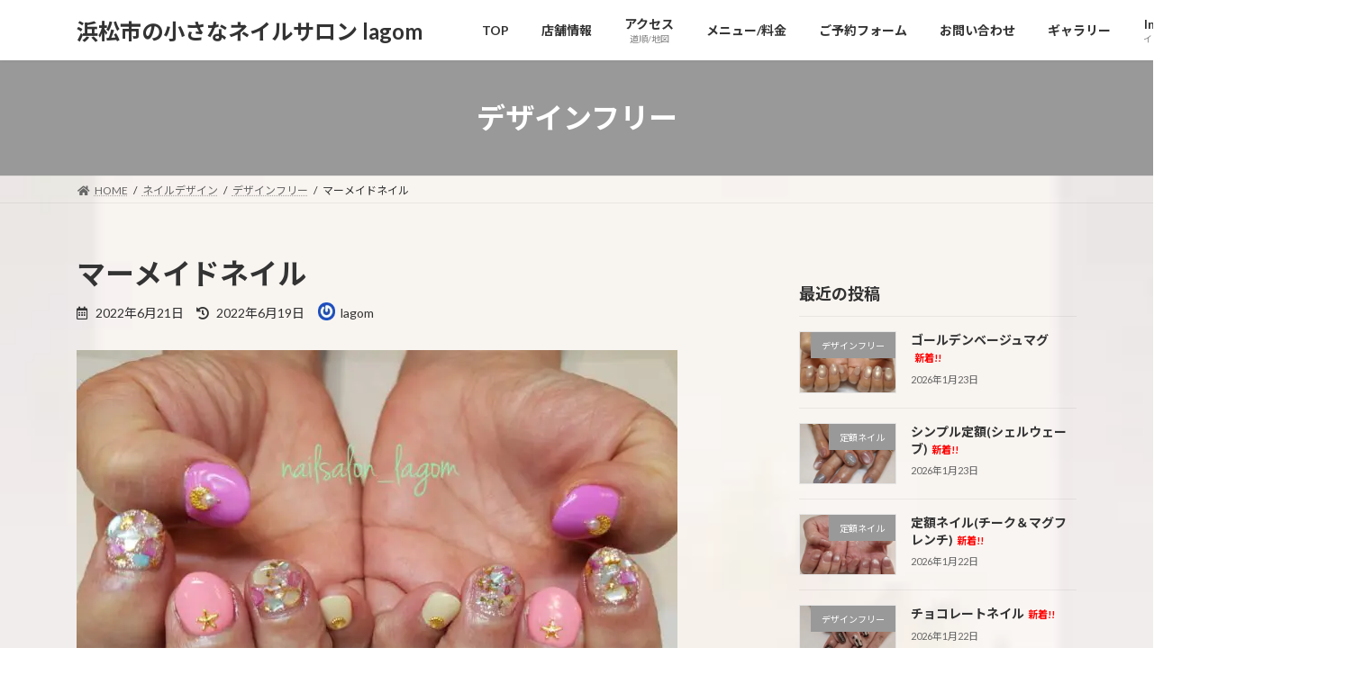

--- FILE ---
content_type: text/html; charset=UTF-8
request_url: https://lagomnail.com/nail-397/
body_size: 32777
content:
<!DOCTYPE html>
<html lang="ja">
<head>
<meta charset="utf-8">
<meta http-equiv="X-UA-Compatible" content="IE=edge">
<meta name="viewport" content="width=device-width, initial-scale=1">
<script data-cfasync="false" data-no-defer="1" data-no-minify="1" data-no-optimize="1">var ewww_webp_supported=!1;function check_webp_feature(A,e){var w;e=void 0!==e?e:function(){},ewww_webp_supported?e(ewww_webp_supported):((w=new Image).onload=function(){ewww_webp_supported=0<w.width&&0<w.height,e&&e(ewww_webp_supported)},w.onerror=function(){e&&e(!1)},w.src="data:image/webp;base64,"+{alpha:"UklGRkoAAABXRUJQVlA4WAoAAAAQAAAAAAAAAAAAQUxQSAwAAAARBxAR/Q9ERP8DAABWUDggGAAAABQBAJ0BKgEAAQAAAP4AAA3AAP7mtQAAAA=="}[A])}check_webp_feature("alpha");</script><script data-cfasync="false" data-no-defer="1" data-no-minify="1" data-no-optimize="1">var Arrive=function(c,w){"use strict";if(c.MutationObserver&&"undefined"!=typeof HTMLElement){var r,a=0,u=(r=HTMLElement.prototype.matches||HTMLElement.prototype.webkitMatchesSelector||HTMLElement.prototype.mozMatchesSelector||HTMLElement.prototype.msMatchesSelector,{matchesSelector:function(e,t){return e instanceof HTMLElement&&r.call(e,t)},addMethod:function(e,t,r){var a=e[t];e[t]=function(){return r.length==arguments.length?r.apply(this,arguments):"function"==typeof a?a.apply(this,arguments):void 0}},callCallbacks:function(e,t){t&&t.options.onceOnly&&1==t.firedElems.length&&(e=[e[0]]);for(var r,a=0;r=e[a];a++)r&&r.callback&&r.callback.call(r.elem,r.elem);t&&t.options.onceOnly&&1==t.firedElems.length&&t.me.unbindEventWithSelectorAndCallback.call(t.target,t.selector,t.callback)},checkChildNodesRecursively:function(e,t,r,a){for(var i,n=0;i=e[n];n++)r(i,t,a)&&a.push({callback:t.callback,elem:i}),0<i.childNodes.length&&u.checkChildNodesRecursively(i.childNodes,t,r,a)},mergeArrays:function(e,t){var r,a={};for(r in e)e.hasOwnProperty(r)&&(a[r]=e[r]);for(r in t)t.hasOwnProperty(r)&&(a[r]=t[r]);return a},toElementsArray:function(e){return e=void 0!==e&&("number"!=typeof e.length||e===c)?[e]:e}}),e=(l.prototype.addEvent=function(e,t,r,a){a={target:e,selector:t,options:r,callback:a,firedElems:[]};return this._beforeAdding&&this._beforeAdding(a),this._eventsBucket.push(a),a},l.prototype.removeEvent=function(e){for(var t,r=this._eventsBucket.length-1;t=this._eventsBucket[r];r--)e(t)&&(this._beforeRemoving&&this._beforeRemoving(t),(t=this._eventsBucket.splice(r,1))&&t.length&&(t[0].callback=null))},l.prototype.beforeAdding=function(e){this._beforeAdding=e},l.prototype.beforeRemoving=function(e){this._beforeRemoving=e},l),t=function(i,n){var o=new e,l=this,s={fireOnAttributesModification:!1};return o.beforeAdding(function(t){var e=t.target;e!==c.document&&e!==c||(e=document.getElementsByTagName("html")[0]);var r=new MutationObserver(function(e){n.call(this,e,t)}),a=i(t.options);r.observe(e,a),t.observer=r,t.me=l}),o.beforeRemoving(function(e){e.observer.disconnect()}),this.bindEvent=function(e,t,r){t=u.mergeArrays(s,t);for(var a=u.toElementsArray(this),i=0;i<a.length;i++)o.addEvent(a[i],e,t,r)},this.unbindEvent=function(){var r=u.toElementsArray(this);o.removeEvent(function(e){for(var t=0;t<r.length;t++)if(this===w||e.target===r[t])return!0;return!1})},this.unbindEventWithSelectorOrCallback=function(r){var a=u.toElementsArray(this),i=r,e="function"==typeof r?function(e){for(var t=0;t<a.length;t++)if((this===w||e.target===a[t])&&e.callback===i)return!0;return!1}:function(e){for(var t=0;t<a.length;t++)if((this===w||e.target===a[t])&&e.selector===r)return!0;return!1};o.removeEvent(e)},this.unbindEventWithSelectorAndCallback=function(r,a){var i=u.toElementsArray(this);o.removeEvent(function(e){for(var t=0;t<i.length;t++)if((this===w||e.target===i[t])&&e.selector===r&&e.callback===a)return!0;return!1})},this},i=new function(){var s={fireOnAttributesModification:!1,onceOnly:!1,existing:!1};function n(e,t,r){return!(!u.matchesSelector(e,t.selector)||(e._id===w&&(e._id=a++),-1!=t.firedElems.indexOf(e._id)))&&(t.firedElems.push(e._id),!0)}var c=(i=new t(function(e){var t={attributes:!1,childList:!0,subtree:!0};return e.fireOnAttributesModification&&(t.attributes=!0),t},function(e,i){e.forEach(function(e){var t=e.addedNodes,r=e.target,a=[];null!==t&&0<t.length?u.checkChildNodesRecursively(t,i,n,a):"attributes"===e.type&&n(r,i)&&a.push({callback:i.callback,elem:r}),u.callCallbacks(a,i)})})).bindEvent;return i.bindEvent=function(e,t,r){t=void 0===r?(r=t,s):u.mergeArrays(s,t);var a=u.toElementsArray(this);if(t.existing){for(var i=[],n=0;n<a.length;n++)for(var o=a[n].querySelectorAll(e),l=0;l<o.length;l++)i.push({callback:r,elem:o[l]});if(t.onceOnly&&i.length)return r.call(i[0].elem,i[0].elem);setTimeout(u.callCallbacks,1,i)}c.call(this,e,t,r)},i},o=new function(){var a={};function i(e,t){return u.matchesSelector(e,t.selector)}var n=(o=new t(function(){return{childList:!0,subtree:!0}},function(e,r){e.forEach(function(e){var t=e.removedNodes,e=[];null!==t&&0<t.length&&u.checkChildNodesRecursively(t,r,i,e),u.callCallbacks(e,r)})})).bindEvent;return o.bindEvent=function(e,t,r){t=void 0===r?(r=t,a):u.mergeArrays(a,t),n.call(this,e,t,r)},o};d(HTMLElement.prototype),d(NodeList.prototype),d(HTMLCollection.prototype),d(HTMLDocument.prototype),d(Window.prototype);var n={};return s(i,n,"unbindAllArrive"),s(o,n,"unbindAllLeave"),n}function l(){this._eventsBucket=[],this._beforeAdding=null,this._beforeRemoving=null}function s(e,t,r){u.addMethod(t,r,e.unbindEvent),u.addMethod(t,r,e.unbindEventWithSelectorOrCallback),u.addMethod(t,r,e.unbindEventWithSelectorAndCallback)}function d(e){e.arrive=i.bindEvent,s(i,e,"unbindArrive"),e.leave=o.bindEvent,s(o,e,"unbindLeave")}}(window,void 0),ewww_webp_supported=!1;function check_webp_feature(e,t){var r;ewww_webp_supported?t(ewww_webp_supported):((r=new Image).onload=function(){ewww_webp_supported=0<r.width&&0<r.height,t(ewww_webp_supported)},r.onerror=function(){t(!1)},r.src="data:image/webp;base64,"+{alpha:"UklGRkoAAABXRUJQVlA4WAoAAAAQAAAAAAAAAAAAQUxQSAwAAAARBxAR/Q9ERP8DAABWUDggGAAAABQBAJ0BKgEAAQAAAP4AAA3AAP7mtQAAAA==",animation:"UklGRlIAAABXRUJQVlA4WAoAAAASAAAAAAAAAAAAQU5JTQYAAAD/////AABBTk1GJgAAAAAAAAAAAAAAAAAAAGQAAABWUDhMDQAAAC8AAAAQBxAREYiI/gcA"}[e])}function ewwwLoadImages(e){if(e){for(var t=document.querySelectorAll(".batch-image img, .image-wrapper a, .ngg-pro-masonry-item a, .ngg-galleria-offscreen-seo-wrapper a"),r=0,a=t.length;r<a;r++)ewwwAttr(t[r],"data-src",t[r].getAttribute("data-webp")),ewwwAttr(t[r],"data-thumbnail",t[r].getAttribute("data-webp-thumbnail"));for(var i=document.querySelectorAll("div.woocommerce-product-gallery__image"),r=0,a=i.length;r<a;r++)ewwwAttr(i[r],"data-thumb",i[r].getAttribute("data-webp-thumb"))}for(var n=document.querySelectorAll("video"),r=0,a=n.length;r<a;r++)ewwwAttr(n[r],"poster",e?n[r].getAttribute("data-poster-webp"):n[r].getAttribute("data-poster-image"));for(var o,l=document.querySelectorAll("img.ewww_webp_lazy_load"),r=0,a=l.length;r<a;r++)e&&(ewwwAttr(l[r],"data-lazy-srcset",l[r].getAttribute("data-lazy-srcset-webp")),ewwwAttr(l[r],"data-srcset",l[r].getAttribute("data-srcset-webp")),ewwwAttr(l[r],"data-lazy-src",l[r].getAttribute("data-lazy-src-webp")),ewwwAttr(l[r],"data-src",l[r].getAttribute("data-src-webp")),ewwwAttr(l[r],"data-orig-file",l[r].getAttribute("data-webp-orig-file")),ewwwAttr(l[r],"data-medium-file",l[r].getAttribute("data-webp-medium-file")),ewwwAttr(l[r],"data-large-file",l[r].getAttribute("data-webp-large-file")),null!=(o=l[r].getAttribute("srcset"))&&!1!==o&&o.includes("R0lGOD")&&ewwwAttr(l[r],"src",l[r].getAttribute("data-lazy-src-webp"))),l[r].className=l[r].className.replace(/\bewww_webp_lazy_load\b/,"");for(var s=document.querySelectorAll(".ewww_webp"),r=0,a=s.length;r<a;r++)e?(ewwwAttr(s[r],"srcset",s[r].getAttribute("data-srcset-webp")),ewwwAttr(s[r],"src",s[r].getAttribute("data-src-webp")),ewwwAttr(s[r],"data-orig-file",s[r].getAttribute("data-webp-orig-file")),ewwwAttr(s[r],"data-medium-file",s[r].getAttribute("data-webp-medium-file")),ewwwAttr(s[r],"data-large-file",s[r].getAttribute("data-webp-large-file")),ewwwAttr(s[r],"data-large_image",s[r].getAttribute("data-webp-large_image")),ewwwAttr(s[r],"data-src",s[r].getAttribute("data-webp-src"))):(ewwwAttr(s[r],"srcset",s[r].getAttribute("data-srcset-img")),ewwwAttr(s[r],"src",s[r].getAttribute("data-src-img"))),s[r].className=s[r].className.replace(/\bewww_webp\b/,"ewww_webp_loaded");window.jQuery&&jQuery.fn.isotope&&jQuery.fn.imagesLoaded&&(jQuery(".fusion-posts-container-infinite").imagesLoaded(function(){jQuery(".fusion-posts-container-infinite").hasClass("isotope")&&jQuery(".fusion-posts-container-infinite").isotope()}),jQuery(".fusion-portfolio:not(.fusion-recent-works) .fusion-portfolio-wrapper").imagesLoaded(function(){jQuery(".fusion-portfolio:not(.fusion-recent-works) .fusion-portfolio-wrapper").isotope()}))}function ewwwWebPInit(e){ewwwLoadImages(e),ewwwNggLoadGalleries(e),document.arrive(".ewww_webp",function(){ewwwLoadImages(e)}),document.arrive(".ewww_webp_lazy_load",function(){ewwwLoadImages(e)}),document.arrive("videos",function(){ewwwLoadImages(e)}),"loading"==document.readyState?document.addEventListener("DOMContentLoaded",ewwwJSONParserInit):("undefined"!=typeof galleries&&ewwwNggParseGalleries(e),ewwwWooParseVariations(e))}function ewwwAttr(e,t,r){null!=r&&!1!==r&&e.setAttribute(t,r)}function ewwwJSONParserInit(){"undefined"!=typeof galleries&&check_webp_feature("alpha",ewwwNggParseGalleries),check_webp_feature("alpha",ewwwWooParseVariations)}function ewwwWooParseVariations(e){if(e)for(var t=document.querySelectorAll("form.variations_form"),r=0,a=t.length;r<a;r++){var i=t[r].getAttribute("data-product_variations"),n=!1;try{for(var o in i=JSON.parse(i))void 0!==i[o]&&void 0!==i[o].image&&(void 0!==i[o].image.src_webp&&(i[o].image.src=i[o].image.src_webp,n=!0),void 0!==i[o].image.srcset_webp&&(i[o].image.srcset=i[o].image.srcset_webp,n=!0),void 0!==i[o].image.full_src_webp&&(i[o].image.full_src=i[o].image.full_src_webp,n=!0),void 0!==i[o].image.gallery_thumbnail_src_webp&&(i[o].image.gallery_thumbnail_src=i[o].image.gallery_thumbnail_src_webp,n=!0),void 0!==i[o].image.thumb_src_webp&&(i[o].image.thumb_src=i[o].image.thumb_src_webp,n=!0));n&&ewwwAttr(t[r],"data-product_variations",JSON.stringify(i))}catch(e){}}}function ewwwNggParseGalleries(e){if(e)for(var t in galleries){var r=galleries[t];galleries[t].images_list=ewwwNggParseImageList(r.images_list)}}function ewwwNggLoadGalleries(e){e&&document.addEventListener("ngg.galleria.themeadded",function(e,t){window.ngg_galleria._create_backup=window.ngg_galleria.create,window.ngg_galleria.create=function(e,t){var r=$(e).data("id");return galleries["gallery_"+r].images_list=ewwwNggParseImageList(galleries["gallery_"+r].images_list),window.ngg_galleria._create_backup(e,t)}})}function ewwwNggParseImageList(e){for(var t in e){var r=e[t];if(void 0!==r["image-webp"]&&(e[t].image=r["image-webp"],delete e[t]["image-webp"]),void 0!==r["thumb-webp"]&&(e[t].thumb=r["thumb-webp"],delete e[t]["thumb-webp"]),void 0!==r.full_image_webp&&(e[t].full_image=r.full_image_webp,delete e[t].full_image_webp),void 0!==r.srcsets)for(var a in r.srcsets)nggSrcset=r.srcsets[a],void 0!==r.srcsets[a+"-webp"]&&(e[t].srcsets[a]=r.srcsets[a+"-webp"],delete e[t].srcsets[a+"-webp"]);if(void 0!==r.full_srcsets)for(var i in r.full_srcsets)nggFSrcset=r.full_srcsets[i],void 0!==r.full_srcsets[i+"-webp"]&&(e[t].full_srcsets[i]=r.full_srcsets[i+"-webp"],delete e[t].full_srcsets[i+"-webp"])}return e}check_webp_feature("alpha",ewwwWebPInit);</script><!-- Google tag (gtag.js) --><script async src="https://www.googletagmanager.com/gtag/js?id=UA-211580776-1"></script><script>window.dataLayer = window.dataLayer || [];function gtag(){dataLayer.push(arguments);}gtag('js', new Date());gtag('config', 'UA-211580776-1');</script>
<title>マーメイドネイル | 浜松市の小さなネイルサロン lagom</title>
<meta name='robots' content='max-image-preview:large' />
<link rel='dns-prefetch' href='//code.typesquare.com' />
<link rel='dns-prefetch' href='//www.google.com' />
<link rel='dns-prefetch' href='//www.googletagmanager.com' />
<link rel='dns-prefetch' href='//use.fontawesome.com' />
<link rel='dns-prefetch' href='//pagead2.googlesyndication.com' />
<link rel="alternate" type="application/rss+xml" title="浜松市の小さなネイルサロン lagom &raquo; フィード" href="https://lagomnail.com/feed/" />
<link rel="alternate" type="application/rss+xml" title="浜松市の小さなネイルサロン lagom &raquo; コメントフィード" href="https://lagomnail.com/comments/feed/" />
<link rel="alternate" type="application/rss+xml" title="浜松市の小さなネイルサロン lagom &raquo; マーメイドネイル のコメントのフィード" href="https://lagomnail.com/nail-397/feed/" />
<link rel="alternate" title="oEmbed (JSON)" type="application/json+oembed" href="https://lagomnail.com/wp-json/oembed/1.0/embed?url=https%3A%2F%2Flagomnail.com%2Fnail-397%2F" />
<link rel="alternate" title="oEmbed (XML)" type="text/xml+oembed" href="https://lagomnail.com/wp-json/oembed/1.0/embed?url=https%3A%2F%2Flagomnail.com%2Fnail-397%2F&#038;format=xml" />
<meta name="description" content="薄めのシルバーラメに、厚みのあるシェルストーンと金箔を敷きつめました☆グレープキャンディー、パッションフルーツソルト、イエロースマイルのワンカラーには、ヒトデやシェルなどのマリンパーツを合わせました♡6・7月の定額フットのデザインを、ハンドにしています！ワンカラー(ドライケア) ￥5000当店オフ(付け替え・1ヶ月以内) ￥0カラー替え(3色) ￥600シェル(4本) ￥600金箔(4本) ￥400パール(2個) ￥120スタッ" /><style id='wp-img-auto-sizes-contain-inline-css' type='text/css'>
img:is([sizes=auto i],[sizes^="auto," i]){contain-intrinsic-size:3000px 1500px}
/*# sourceURL=wp-img-auto-sizes-contain-inline-css */
</style>
<link rel='stylesheet' id='sbi_styles-css' href='https://lagomnail.com/wp-content/plugins/instagram-feed/css/sbi-styles.min.css?ver=6.10.0' type='text/css' media='all' />
<link rel='stylesheet' id='vkExUnit_common_style-css' href='https://lagomnail.com/wp-content/plugins/vk-all-in-one-expansion-unit/assets/css/vkExUnit_style.css?ver=9.113.0.1' type='text/css' media='all' />
<style id='vkExUnit_common_style-inline-css' type='text/css'>
:root {--ver_page_top_button_url:url(https://lagomnail.com/wp-content/plugins/vk-all-in-one-expansion-unit/assets/images/to-top-btn-icon.svg);}@font-face {font-weight: normal;font-style: normal;font-family: "vk_sns";src: url("https://lagomnail.com/wp-content/plugins/vk-all-in-one-expansion-unit/inc/sns/icons/fonts/vk_sns.eot?-bq20cj");src: url("https://lagomnail.com/wp-content/plugins/vk-all-in-one-expansion-unit/inc/sns/icons/fonts/vk_sns.eot?#iefix-bq20cj") format("embedded-opentype"),url("https://lagomnail.com/wp-content/plugins/vk-all-in-one-expansion-unit/inc/sns/icons/fonts/vk_sns.woff?-bq20cj") format("woff"),url("https://lagomnail.com/wp-content/plugins/vk-all-in-one-expansion-unit/inc/sns/icons/fonts/vk_sns.ttf?-bq20cj") format("truetype"),url("https://lagomnail.com/wp-content/plugins/vk-all-in-one-expansion-unit/inc/sns/icons/fonts/vk_sns.svg?-bq20cj#vk_sns") format("svg");}
.veu_promotion-alert__content--text {border: 1px solid rgba(0,0,0,0.125);padding: 0.5em 1em;border-radius: var(--vk-size-radius);margin-bottom: var(--vk-margin-block-bottom);font-size: 0.875rem;}/* Alert Content部分に段落タグを入れた場合に最後の段落の余白を0にする */.veu_promotion-alert__content--text p:last-of-type{margin-bottom:0;margin-top: 0;}
/*# sourceURL=vkExUnit_common_style-inline-css */
</style>
<style id='wp-emoji-styles-inline-css' type='text/css'>

	img.wp-smiley, img.emoji {
		display: inline !important;
		border: none !important;
		box-shadow: none !important;
		height: 1em !important;
		width: 1em !important;
		margin: 0 0.07em !important;
		vertical-align: -0.1em !important;
		background: none !important;
		padding: 0 !important;
	}
/*# sourceURL=wp-emoji-styles-inline-css */
</style>
<link rel='stylesheet' id='wp-block-library-css' href='https://lagomnail.com/wp-content/plugins/gutenberg/build/styles/block-library/style.min.css?ver=22.4.0' type='text/css' media='all' />
<style id='wp-block-library-inline-css' type='text/css'>
.vk-cols--reverse{flex-direction:row-reverse}.vk-cols--hasbtn{margin-bottom:0}.vk-cols--hasbtn>.row>.vk_gridColumn_item,.vk-cols--hasbtn>.wp-block-column{position:relative;padding-bottom:3em}.vk-cols--hasbtn>.row>.vk_gridColumn_item>.wp-block-buttons,.vk-cols--hasbtn>.row>.vk_gridColumn_item>.vk_button,.vk-cols--hasbtn>.wp-block-column>.wp-block-buttons,.vk-cols--hasbtn>.wp-block-column>.vk_button{position:absolute;bottom:0;width:100%}.vk-cols--fit.wp-block-columns{gap:0}.vk-cols--fit.wp-block-columns,.vk-cols--fit.wp-block-columns:not(.is-not-stacked-on-mobile){margin-top:0;margin-bottom:0;justify-content:space-between}.vk-cols--fit.wp-block-columns>.wp-block-column *:last-child,.vk-cols--fit.wp-block-columns:not(.is-not-stacked-on-mobile)>.wp-block-column *:last-child{margin-bottom:0}.vk-cols--fit.wp-block-columns>.wp-block-column>.wp-block-cover,.vk-cols--fit.wp-block-columns:not(.is-not-stacked-on-mobile)>.wp-block-column>.wp-block-cover{margin-top:0}.vk-cols--fit.wp-block-columns.has-background,.vk-cols--fit.wp-block-columns:not(.is-not-stacked-on-mobile).has-background{padding:0}@media(max-width: 599px){.vk-cols--fit.wp-block-columns:not(.has-background)>.wp-block-column:not(.has-background),.vk-cols--fit.wp-block-columns:not(.is-not-stacked-on-mobile):not(.has-background)>.wp-block-column:not(.has-background){padding-left:0 !important;padding-right:0 !important}}@media(min-width: 782px){.vk-cols--fit.wp-block-columns .block-editor-block-list__block.wp-block-column:not(:first-child),.vk-cols--fit.wp-block-columns>.wp-block-column:not(:first-child),.vk-cols--fit.wp-block-columns:not(.is-not-stacked-on-mobile) .block-editor-block-list__block.wp-block-column:not(:first-child),.vk-cols--fit.wp-block-columns:not(.is-not-stacked-on-mobile)>.wp-block-column:not(:first-child){margin-left:0}}@media(min-width: 600px)and (max-width: 781px){.vk-cols--fit.wp-block-columns .wp-block-column:nth-child(2n),.vk-cols--fit.wp-block-columns:not(.is-not-stacked-on-mobile) .wp-block-column:nth-child(2n){margin-left:0}.vk-cols--fit.wp-block-columns .wp-block-column:not(:only-child),.vk-cols--fit.wp-block-columns:not(.is-not-stacked-on-mobile) .wp-block-column:not(:only-child){flex-basis:50% !important}}.vk-cols--fit--gap1.wp-block-columns{gap:1px}@media(min-width: 600px)and (max-width: 781px){.vk-cols--fit--gap1.wp-block-columns .wp-block-column:not(:only-child){flex-basis:calc(50% - 1px) !important}}.vk-cols--fit.vk-cols--grid>.block-editor-block-list__block,.vk-cols--fit.vk-cols--grid>.wp-block-column,.vk-cols--fit.vk-cols--grid:not(.is-not-stacked-on-mobile)>.block-editor-block-list__block,.vk-cols--fit.vk-cols--grid:not(.is-not-stacked-on-mobile)>.wp-block-column{flex-basis:50%;box-sizing:border-box}@media(max-width: 599px){.vk-cols--fit.vk-cols--grid.vk-cols--grid--alignfull>.wp-block-column:nth-child(2)>.wp-block-cover,.vk-cols--fit.vk-cols--grid.vk-cols--grid--alignfull>.wp-block-column:nth-child(2)>.vk_outer,.vk-cols--fit.vk-cols--grid:not(.is-not-stacked-on-mobile).vk-cols--grid--alignfull>.wp-block-column:nth-child(2)>.wp-block-cover,.vk-cols--fit.vk-cols--grid:not(.is-not-stacked-on-mobile).vk-cols--grid--alignfull>.wp-block-column:nth-child(2)>.vk_outer{width:100vw;margin-right:calc((100% - 100vw)/2);margin-left:calc((100% - 100vw)/2)}}@media(min-width: 600px){.vk-cols--fit.vk-cols--grid.vk-cols--grid--alignfull>.wp-block-column:nth-child(2)>.wp-block-cover,.vk-cols--fit.vk-cols--grid.vk-cols--grid--alignfull>.wp-block-column:nth-child(2)>.vk_outer,.vk-cols--fit.vk-cols--grid:not(.is-not-stacked-on-mobile).vk-cols--grid--alignfull>.wp-block-column:nth-child(2)>.wp-block-cover,.vk-cols--fit.vk-cols--grid:not(.is-not-stacked-on-mobile).vk-cols--grid--alignfull>.wp-block-column:nth-child(2)>.vk_outer{margin-right:calc(100% - 50vw);width:50vw}}@media(min-width: 600px){.vk-cols--fit.vk-cols--grid.vk-cols--grid--alignfull.vk-cols--reverse>.wp-block-column,.vk-cols--fit.vk-cols--grid:not(.is-not-stacked-on-mobile).vk-cols--grid--alignfull.vk-cols--reverse>.wp-block-column{margin-left:0;margin-right:0}.vk-cols--fit.vk-cols--grid.vk-cols--grid--alignfull.vk-cols--reverse>.wp-block-column:nth-child(2)>.wp-block-cover,.vk-cols--fit.vk-cols--grid.vk-cols--grid--alignfull.vk-cols--reverse>.wp-block-column:nth-child(2)>.vk_outer,.vk-cols--fit.vk-cols--grid:not(.is-not-stacked-on-mobile).vk-cols--grid--alignfull.vk-cols--reverse>.wp-block-column:nth-child(2)>.wp-block-cover,.vk-cols--fit.vk-cols--grid:not(.is-not-stacked-on-mobile).vk-cols--grid--alignfull.vk-cols--reverse>.wp-block-column:nth-child(2)>.vk_outer{margin-left:calc(100% - 50vw)}}.vk-cols--menu h2,.vk-cols--menu h3,.vk-cols--menu h4,.vk-cols--menu h5{margin-bottom:.2em;text-shadow:#000 0 0 10px}.vk-cols--menu h2:first-child,.vk-cols--menu h3:first-child,.vk-cols--menu h4:first-child,.vk-cols--menu h5:first-child{margin-top:0}.vk-cols--menu p{margin-bottom:1rem;text-shadow:#000 0 0 10px}.vk-cols--menu .wp-block-cover__inner-container:last-child{margin-bottom:0}.vk-cols--fitbnrs .wp-block-column .wp-block-cover:hover img{filter:unset}.vk-cols--fitbnrs .wp-block-column .wp-block-cover:hover{background-color:unset}.vk-cols--fitbnrs .wp-block-column .wp-block-cover:hover .wp-block-cover__image-background{filter:unset !important}.vk-cols--fitbnrs .wp-block-cover .wp-block-cover__inner-container{position:absolute;height:100%;width:100%}.vk-cols--fitbnrs .vk_button{height:100%;margin:0}.vk-cols--fitbnrs .vk_button .vk_button_btn,.vk-cols--fitbnrs .vk_button .btn{height:100%;width:100%;border:none;box-shadow:none;background-color:unset !important;transition:unset}.vk-cols--fitbnrs .vk_button .vk_button_btn:hover,.vk-cols--fitbnrs .vk_button .btn:hover{transition:unset}.vk-cols--fitbnrs .vk_button .vk_button_btn:after,.vk-cols--fitbnrs .vk_button .btn:after{border:none}.vk-cols--fitbnrs .vk_button .vk_button_link_txt{width:100%;position:absolute;top:50%;left:50%;transform:translateY(-50%) translateX(-50%);font-size:2rem;text-shadow:#000 0 0 10px}.vk-cols--fitbnrs .vk_button .vk_button_link_subCaption{width:100%;position:absolute;top:calc(50% + 2.2em);left:50%;transform:translateY(-50%) translateX(-50%);text-shadow:#000 0 0 10px}@media(min-width: 992px){.vk-cols--media.wp-block-columns{gap:3rem}}.vk-fit-map figure{margin-bottom:0}.vk-fit-map iframe{position:relative;margin-bottom:0;display:block;max-height:400px;width:100vw}.vk-fit-map:is(.alignfull,.alignwide) div{max-width:100%}.vk-table--th--width25 :where(tr>*:first-child){width:25%}.vk-table--th--width30 :where(tr>*:first-child){width:30%}.vk-table--th--width35 :where(tr>*:first-child){width:35%}.vk-table--th--width40 :where(tr>*:first-child){width:40%}.vk-table--th--bg-bright :where(tr>*:first-child){background-color:var(--wp--preset--color--bg-secondary, rgba(0, 0, 0, 0.05))}@media(max-width: 599px){.vk-table--mobile-block :is(th,td){width:100%;display:block}.vk-table--mobile-block.wp-block-table table :is(th,td){border-top:none}}.vk-table--width--th25 :where(tr>*:first-child){width:25%}.vk-table--width--th30 :where(tr>*:first-child){width:30%}.vk-table--width--th35 :where(tr>*:first-child){width:35%}.vk-table--width--th40 :where(tr>*:first-child){width:40%}.no-margin{margin:0}@media(max-width: 599px){.wp-block-image.vk-aligncenter--mobile>.alignright{float:none;margin-left:auto;margin-right:auto}.vk-no-padding-horizontal--mobile{padding-left:0 !important;padding-right:0 !important}}
/* VK Color Palettes */:root{ --wp--preset--color--vk-color-primary:#999999}/* --vk-color-primary is deprecated. */:root{ --vk-color-primary: var(--wp--preset--color--vk-color-primary);}:root{ --wp--preset--color--vk-color-primary-dark:#7a7a7a}/* --vk-color-primary-dark is deprecated. */:root{ --vk-color-primary-dark: var(--wp--preset--color--vk-color-primary-dark);}:root{ --wp--preset--color--vk-color-primary-vivid:#a8a8a8}/* --vk-color-primary-vivid is deprecated. */:root{ --vk-color-primary-vivid: var(--wp--preset--color--vk-color-primary-vivid);}

/*# sourceURL=wp-block-library-inline-css */
</style><style id='wp-block-buttons-inline-css' type='text/css'>
.wp-block-buttons{box-sizing:border-box}.wp-block-buttons.is-vertical{flex-direction:column}.wp-block-buttons.is-vertical>.wp-block-button:last-child{margin-bottom:0}.wp-block-buttons>.wp-block-button{display:inline-block;margin:0}.wp-block-buttons.is-content-justification-left{justify-content:flex-start}.wp-block-buttons.is-content-justification-left.is-vertical{align-items:flex-start}.wp-block-buttons.is-content-justification-center{justify-content:center}.wp-block-buttons.is-content-justification-center.is-vertical{align-items:center}.wp-block-buttons.is-content-justification-right{justify-content:flex-end}.wp-block-buttons.is-content-justification-right.is-vertical{align-items:flex-end}.wp-block-buttons.is-content-justification-space-between{justify-content:space-between}.wp-block-buttons.aligncenter{text-align:center}.wp-block-buttons:not(.is-content-justification-space-between,.is-content-justification-right,.is-content-justification-left,.is-content-justification-center) .wp-block-button.aligncenter{margin-left:auto;margin-right:auto;width:100%}.wp-block-buttons[style*=text-decoration] .wp-block-button,.wp-block-buttons[style*=text-decoration] .wp-block-button__link{text-decoration:inherit}.wp-block-buttons.has-custom-font-size .wp-block-button__link{font-size:inherit}.wp-block-buttons .wp-block-button__link{width:100%}.wp-block-button.aligncenter{text-align:center}
/*# sourceURL=https://lagomnail.com/wp-content/plugins/gutenberg/build/styles/block-library/buttons/style.min.css */
</style>
<style id='wp-block-columns-inline-css' type='text/css'>
.wp-block-columns{box-sizing:border-box;display:flex;flex-wrap:wrap!important}@media (min-width:782px){.wp-block-columns{flex-wrap:nowrap!important}}.wp-block-columns{align-items:normal!important}.wp-block-columns.are-vertically-aligned-top{align-items:flex-start}.wp-block-columns.are-vertically-aligned-center{align-items:center}.wp-block-columns.are-vertically-aligned-bottom{align-items:flex-end}@media (max-width:781px){.wp-block-columns:not(.is-not-stacked-on-mobile)>.wp-block-column{flex-basis:100%!important}}@media (min-width:782px){.wp-block-columns:not(.is-not-stacked-on-mobile)>.wp-block-column{flex-basis:0;flex-grow:1}.wp-block-columns:not(.is-not-stacked-on-mobile)>.wp-block-column[style*=flex-basis]{flex-grow:0}}.wp-block-columns.is-not-stacked-on-mobile{flex-wrap:nowrap!important}.wp-block-columns.is-not-stacked-on-mobile>.wp-block-column{flex-basis:0;flex-grow:1}.wp-block-columns.is-not-stacked-on-mobile>.wp-block-column[style*=flex-basis]{flex-grow:0}:where(.wp-block-columns){margin-bottom:1.75em}:where(.wp-block-columns.has-background){padding:1.25em 2.375em}.wp-block-column{flex-grow:1;min-width:0;overflow-wrap:break-word;word-break:break-word}.wp-block-column.is-vertically-aligned-top{align-self:flex-start}.wp-block-column.is-vertically-aligned-center{align-self:center}.wp-block-column.is-vertically-aligned-bottom{align-self:flex-end}.wp-block-column.is-vertically-aligned-stretch{align-self:stretch}.wp-block-column.is-vertically-aligned-bottom,.wp-block-column.is-vertically-aligned-center,.wp-block-column.is-vertically-aligned-top{width:100%}
/*# sourceURL=https://lagomnail.com/wp-content/plugins/gutenberg/build/styles/block-library/columns/style.min.css */
</style>
<style id='wp-block-social-links-inline-css' type='text/css'>
.wp-block-social-links{background:none;box-sizing:border-box;margin-left:0;padding-left:0;padding-right:0;text-indent:0}.wp-block-social-links .wp-social-link a,.wp-block-social-links .wp-social-link a:hover{border-bottom:0;box-shadow:none;text-decoration:none}.wp-block-social-links .wp-social-link svg{height:1em;width:1em}.wp-block-social-links .wp-social-link span:not(.screen-reader-text){font-size:.65em;margin-left:.5em;margin-right:.5em}.wp-block-social-links.has-small-icon-size{font-size:16px}.wp-block-social-links,.wp-block-social-links.has-normal-icon-size{font-size:24px}.wp-block-social-links.has-large-icon-size{font-size:36px}.wp-block-social-links.has-huge-icon-size{font-size:48px}.wp-block-social-links.aligncenter{display:flex;justify-content:center}.wp-block-social-links.alignright{justify-content:flex-end}.wp-block-social-link{border-radius:9999px;display:block}@media not (prefers-reduced-motion){.wp-block-social-link{transition:transform .1s ease}}.wp-block-social-link{height:auto}.wp-block-social-link a{align-items:center;display:flex;line-height:0}.wp-block-social-link:hover{transform:scale(1.1)}.wp-block-social-links .wp-block-social-link.wp-social-link{display:inline-block;margin:0;padding:0}.wp-block-social-links .wp-block-social-link.wp-social-link .wp-block-social-link-anchor,.wp-block-social-links .wp-block-social-link.wp-social-link .wp-block-social-link-anchor svg,.wp-block-social-links .wp-block-social-link.wp-social-link .wp-block-social-link-anchor:active,.wp-block-social-links .wp-block-social-link.wp-social-link .wp-block-social-link-anchor:hover,.wp-block-social-links .wp-block-social-link.wp-social-link .wp-block-social-link-anchor:visited{fill:currentColor;color:currentColor}:where(.wp-block-social-links:not(.is-style-logos-only)) .wp-social-link{background-color:#f0f0f0;color:#444}:where(.wp-block-social-links:not(.is-style-logos-only)) .wp-social-link-amazon{background-color:#f90;color:#fff}:where(.wp-block-social-links:not(.is-style-logos-only)) .wp-social-link-bandcamp{background-color:#1ea0c3;color:#fff}:where(.wp-block-social-links:not(.is-style-logos-only)) .wp-social-link-behance{background-color:#0757fe;color:#fff}:where(.wp-block-social-links:not(.is-style-logos-only)) .wp-social-link-bluesky{background-color:#0a7aff;color:#fff}:where(.wp-block-social-links:not(.is-style-logos-only)) .wp-social-link-codepen{background-color:#1e1f26;color:#fff}:where(.wp-block-social-links:not(.is-style-logos-only)) .wp-social-link-deviantart{background-color:#02e49b;color:#fff}:where(.wp-block-social-links:not(.is-style-logos-only)) .wp-social-link-discord{background-color:#5865f2;color:#fff}:where(.wp-block-social-links:not(.is-style-logos-only)) .wp-social-link-dribbble{background-color:#e94c89;color:#fff}:where(.wp-block-social-links:not(.is-style-logos-only)) .wp-social-link-dropbox{background-color:#4280ff;color:#fff}:where(.wp-block-social-links:not(.is-style-logos-only)) .wp-social-link-etsy{background-color:#f45800;color:#fff}:where(.wp-block-social-links:not(.is-style-logos-only)) .wp-social-link-facebook{background-color:#0866ff;color:#fff}:where(.wp-block-social-links:not(.is-style-logos-only)) .wp-social-link-fivehundredpx{background-color:#000;color:#fff}:where(.wp-block-social-links:not(.is-style-logos-only)) .wp-social-link-flickr{background-color:#0461dd;color:#fff}:where(.wp-block-social-links:not(.is-style-logos-only)) .wp-social-link-foursquare{background-color:#e65678;color:#fff}:where(.wp-block-social-links:not(.is-style-logos-only)) .wp-social-link-github{background-color:#24292d;color:#fff}:where(.wp-block-social-links:not(.is-style-logos-only)) .wp-social-link-goodreads{background-color:#eceadd;color:#382110}:where(.wp-block-social-links:not(.is-style-logos-only)) .wp-social-link-google{background-color:#ea4434;color:#fff}:where(.wp-block-social-links:not(.is-style-logos-only)) .wp-social-link-gravatar{background-color:#1d4fc4;color:#fff}:where(.wp-block-social-links:not(.is-style-logos-only)) .wp-social-link-instagram{background-color:#f00075;color:#fff}:where(.wp-block-social-links:not(.is-style-logos-only)) .wp-social-link-lastfm{background-color:#e21b24;color:#fff}:where(.wp-block-social-links:not(.is-style-logos-only)) .wp-social-link-linkedin{background-color:#0d66c2;color:#fff}:where(.wp-block-social-links:not(.is-style-logos-only)) .wp-social-link-mastodon{background-color:#3288d4;color:#fff}:where(.wp-block-social-links:not(.is-style-logos-only)) .wp-social-link-medium{background-color:#000;color:#fff}:where(.wp-block-social-links:not(.is-style-logos-only)) .wp-social-link-meetup{background-color:#f6405f;color:#fff}:where(.wp-block-social-links:not(.is-style-logos-only)) .wp-social-link-patreon{background-color:#000;color:#fff}:where(.wp-block-social-links:not(.is-style-logos-only)) .wp-social-link-pinterest{background-color:#e60122;color:#fff}:where(.wp-block-social-links:not(.is-style-logos-only)) .wp-social-link-pocket{background-color:#ef4155;color:#fff}:where(.wp-block-social-links:not(.is-style-logos-only)) .wp-social-link-reddit{background-color:#ff4500;color:#fff}:where(.wp-block-social-links:not(.is-style-logos-only)) .wp-social-link-skype{background-color:#0478d7;color:#fff}:where(.wp-block-social-links:not(.is-style-logos-only)) .wp-social-link-snapchat{stroke:#000;background-color:#fefc00;color:#fff}:where(.wp-block-social-links:not(.is-style-logos-only)) .wp-social-link-soundcloud{background-color:#ff5600;color:#fff}:where(.wp-block-social-links:not(.is-style-logos-only)) .wp-social-link-spotify{background-color:#1bd760;color:#fff}:where(.wp-block-social-links:not(.is-style-logos-only)) .wp-social-link-telegram{background-color:#2aabee;color:#fff}:where(.wp-block-social-links:not(.is-style-logos-only)) .wp-social-link-threads{background-color:#000;color:#fff}:where(.wp-block-social-links:not(.is-style-logos-only)) .wp-social-link-tiktok{background-color:#000;color:#fff}:where(.wp-block-social-links:not(.is-style-logos-only)) .wp-social-link-tumblr{background-color:#011835;color:#fff}:where(.wp-block-social-links:not(.is-style-logos-only)) .wp-social-link-twitch{background-color:#6440a4;color:#fff}:where(.wp-block-social-links:not(.is-style-logos-only)) .wp-social-link-twitter{background-color:#1da1f2;color:#fff}:where(.wp-block-social-links:not(.is-style-logos-only)) .wp-social-link-vimeo{background-color:#1eb7ea;color:#fff}:where(.wp-block-social-links:not(.is-style-logos-only)) .wp-social-link-vk{background-color:#4680c2;color:#fff}:where(.wp-block-social-links:not(.is-style-logos-only)) .wp-social-link-wordpress{background-color:#3499cd;color:#fff}:where(.wp-block-social-links:not(.is-style-logos-only)) .wp-social-link-whatsapp{background-color:#25d366;color:#fff}:where(.wp-block-social-links:not(.is-style-logos-only)) .wp-social-link-x{background-color:#000;color:#fff}:where(.wp-block-social-links:not(.is-style-logos-only)) .wp-social-link-yelp{background-color:#d32422;color:#fff}:where(.wp-block-social-links:not(.is-style-logos-only)) .wp-social-link-youtube{background-color:red;color:#fff}:where(.wp-block-social-links.is-style-logos-only) .wp-social-link{background:none}:where(.wp-block-social-links.is-style-logos-only) .wp-social-link svg{height:1.25em;width:1.25em}:where(.wp-block-social-links.is-style-logos-only) .wp-social-link-amazon{color:#f90}:where(.wp-block-social-links.is-style-logos-only) .wp-social-link-bandcamp{color:#1ea0c3}:where(.wp-block-social-links.is-style-logos-only) .wp-social-link-behance{color:#0757fe}:where(.wp-block-social-links.is-style-logos-only) .wp-social-link-bluesky{color:#0a7aff}:where(.wp-block-social-links.is-style-logos-only) .wp-social-link-codepen{color:#1e1f26}:where(.wp-block-social-links.is-style-logos-only) .wp-social-link-deviantart{color:#02e49b}:where(.wp-block-social-links.is-style-logos-only) .wp-social-link-discord{color:#5865f2}:where(.wp-block-social-links.is-style-logos-only) .wp-social-link-dribbble{color:#e94c89}:where(.wp-block-social-links.is-style-logos-only) .wp-social-link-dropbox{color:#4280ff}:where(.wp-block-social-links.is-style-logos-only) .wp-social-link-etsy{color:#f45800}:where(.wp-block-social-links.is-style-logos-only) .wp-social-link-facebook{color:#0866ff}:where(.wp-block-social-links.is-style-logos-only) .wp-social-link-fivehundredpx{color:#000}:where(.wp-block-social-links.is-style-logos-only) .wp-social-link-flickr{color:#0461dd}:where(.wp-block-social-links.is-style-logos-only) .wp-social-link-foursquare{color:#e65678}:where(.wp-block-social-links.is-style-logos-only) .wp-social-link-github{color:#24292d}:where(.wp-block-social-links.is-style-logos-only) .wp-social-link-goodreads{color:#382110}:where(.wp-block-social-links.is-style-logos-only) .wp-social-link-google{color:#ea4434}:where(.wp-block-social-links.is-style-logos-only) .wp-social-link-gravatar{color:#1d4fc4}:where(.wp-block-social-links.is-style-logos-only) .wp-social-link-instagram{color:#f00075}:where(.wp-block-social-links.is-style-logos-only) .wp-social-link-lastfm{color:#e21b24}:where(.wp-block-social-links.is-style-logos-only) .wp-social-link-linkedin{color:#0d66c2}:where(.wp-block-social-links.is-style-logos-only) .wp-social-link-mastodon{color:#3288d4}:where(.wp-block-social-links.is-style-logos-only) .wp-social-link-medium{color:#000}:where(.wp-block-social-links.is-style-logos-only) .wp-social-link-meetup{color:#f6405f}:where(.wp-block-social-links.is-style-logos-only) .wp-social-link-patreon{color:#000}:where(.wp-block-social-links.is-style-logos-only) .wp-social-link-pinterest{color:#e60122}:where(.wp-block-social-links.is-style-logos-only) .wp-social-link-pocket{color:#ef4155}:where(.wp-block-social-links.is-style-logos-only) .wp-social-link-reddit{color:#ff4500}:where(.wp-block-social-links.is-style-logos-only) .wp-social-link-skype{color:#0478d7}:where(.wp-block-social-links.is-style-logos-only) .wp-social-link-snapchat{stroke:#000;color:#fff}:where(.wp-block-social-links.is-style-logos-only) .wp-social-link-soundcloud{color:#ff5600}:where(.wp-block-social-links.is-style-logos-only) .wp-social-link-spotify{color:#1bd760}:where(.wp-block-social-links.is-style-logos-only) .wp-social-link-telegram{color:#2aabee}:where(.wp-block-social-links.is-style-logos-only) .wp-social-link-threads{color:#000}:where(.wp-block-social-links.is-style-logos-only) .wp-social-link-tiktok{color:#000}:where(.wp-block-social-links.is-style-logos-only) .wp-social-link-tumblr{color:#011835}:where(.wp-block-social-links.is-style-logos-only) .wp-social-link-twitch{color:#6440a4}:where(.wp-block-social-links.is-style-logos-only) .wp-social-link-twitter{color:#1da1f2}:where(.wp-block-social-links.is-style-logos-only) .wp-social-link-vimeo{color:#1eb7ea}:where(.wp-block-social-links.is-style-logos-only) .wp-social-link-vk{color:#4680c2}:where(.wp-block-social-links.is-style-logos-only) .wp-social-link-whatsapp{color:#25d366}:where(.wp-block-social-links.is-style-logos-only) .wp-social-link-wordpress{color:#3499cd}:where(.wp-block-social-links.is-style-logos-only) .wp-social-link-x{color:#000}:where(.wp-block-social-links.is-style-logos-only) .wp-social-link-yelp{color:#d32422}:where(.wp-block-social-links.is-style-logos-only) .wp-social-link-youtube{color:red}.wp-block-social-links.is-style-pill-shape .wp-social-link{width:auto}:root :where(.wp-block-social-links .wp-social-link a){padding:.25em}:root :where(.wp-block-social-links.is-style-logos-only .wp-social-link a){padding:0}:root :where(.wp-block-social-links.is-style-pill-shape .wp-social-link a){padding-left:.6666666667em;padding-right:.6666666667em}.wp-block-social-links:not(.has-icon-color):not(.has-icon-background-color) .wp-social-link-snapchat .wp-block-social-link-label{color:#000}
/*# sourceURL=https://lagomnail.com/wp-content/plugins/gutenberg/build/styles/block-library/social-links/style.min.css */
</style>
<style id='global-styles-inline-css' type='text/css'>
:root{--wp--preset--aspect-ratio--square: 1;--wp--preset--aspect-ratio--4-3: 4/3;--wp--preset--aspect-ratio--3-4: 3/4;--wp--preset--aspect-ratio--3-2: 3/2;--wp--preset--aspect-ratio--2-3: 2/3;--wp--preset--aspect-ratio--16-9: 16/9;--wp--preset--aspect-ratio--9-16: 9/16;--wp--preset--color--black: #000000;--wp--preset--color--cyan-bluish-gray: #abb8c3;--wp--preset--color--white: #ffffff;--wp--preset--color--pale-pink: #f78da7;--wp--preset--color--vivid-red: #cf2e2e;--wp--preset--color--luminous-vivid-orange: #ff6900;--wp--preset--color--luminous-vivid-amber: #fcb900;--wp--preset--color--light-green-cyan: #7bdcb5;--wp--preset--color--vivid-green-cyan: #00d084;--wp--preset--color--pale-cyan-blue: #8ed1fc;--wp--preset--color--vivid-cyan-blue: #0693e3;--wp--preset--color--vivid-purple: #9b51e0;--wp--preset--color--vk-color-primary: #999999;--wp--preset--color--vk-color-primary-dark: #7a7a7a;--wp--preset--color--vk-color-primary-vivid: #a8a8a8;--wp--preset--gradient--vivid-cyan-blue-to-vivid-purple: linear-gradient(135deg,rgba(6,147,227,1) 0%,rgb(155,81,224) 100%);--wp--preset--gradient--light-green-cyan-to-vivid-green-cyan: linear-gradient(135deg,rgb(122,220,180) 0%,rgb(0,208,130) 100%);--wp--preset--gradient--luminous-vivid-amber-to-luminous-vivid-orange: linear-gradient(135deg,rgba(252,185,0,1) 0%,rgba(255,105,0,1) 100%);--wp--preset--gradient--luminous-vivid-orange-to-vivid-red: linear-gradient(135deg,rgba(255,105,0,1) 0%,rgb(207,46,46) 100%);--wp--preset--gradient--very-light-gray-to-cyan-bluish-gray: linear-gradient(135deg,rgb(238,238,238) 0%,rgb(169,184,195) 100%);--wp--preset--gradient--cool-to-warm-spectrum: linear-gradient(135deg,rgb(74,234,220) 0%,rgb(151,120,209) 20%,rgb(207,42,186) 40%,rgb(238,44,130) 60%,rgb(251,105,98) 80%,rgb(254,248,76) 100%);--wp--preset--gradient--blush-light-purple: linear-gradient(135deg,rgb(255,206,236) 0%,rgb(152,150,240) 100%);--wp--preset--gradient--blush-bordeaux: linear-gradient(135deg,rgb(254,205,165) 0%,rgb(254,45,45) 50%,rgb(107,0,62) 100%);--wp--preset--gradient--luminous-dusk: linear-gradient(135deg,rgb(255,203,112) 0%,rgb(199,81,192) 50%,rgb(65,88,208) 100%);--wp--preset--gradient--pale-ocean: linear-gradient(135deg,rgb(255,245,203) 0%,rgb(182,227,212) 50%,rgb(51,167,181) 100%);--wp--preset--gradient--electric-grass: linear-gradient(135deg,rgb(202,248,128) 0%,rgb(113,206,126) 100%);--wp--preset--gradient--midnight: linear-gradient(135deg,rgb(2,3,129) 0%,rgb(40,116,252) 100%);--wp--preset--gradient--vivid-green-cyan-to-vivid-cyan-blue: linear-gradient(135deg,rgba(0,208,132,1) 0%,rgba(6,147,227,1) 100%);--wp--preset--font-size--small: 14px;--wp--preset--font-size--medium: 20px;--wp--preset--font-size--large: 24px;--wp--preset--font-size--x-large: 42px;--wp--preset--font-size--regular: 16px;--wp--preset--font-size--huge: 36px;--wp--preset--spacing--20: 0.44rem;--wp--preset--spacing--30: 0.67rem;--wp--preset--spacing--40: 1rem;--wp--preset--spacing--50: 1.5rem;--wp--preset--spacing--60: 2.25rem;--wp--preset--spacing--70: 3.38rem;--wp--preset--spacing--80: 5.06rem;--wp--preset--shadow--natural: 6px 6px 9px rgba(0, 0, 0, 0.2);--wp--preset--shadow--deep: 12px 12px 50px rgba(0, 0, 0, 0.4);--wp--preset--shadow--sharp: 6px 6px 0px rgba(0, 0, 0, 0.2);--wp--preset--shadow--outlined: 6px 6px 0px -3px rgb(255, 255, 255), 6px 6px rgb(0, 0, 0);--wp--preset--shadow--crisp: 6px 6px 0px rgb(0, 0, 0);}:where(body) { margin: 0; }:where(.is-layout-flex){gap: 0.5em;}:where(.is-layout-grid){gap: 0.5em;}body .is-layout-flex{display: flex;}.is-layout-flex{flex-wrap: wrap;align-items: center;}.is-layout-flex > :is(*, div){margin: 0;}body .is-layout-grid{display: grid;}.is-layout-grid > :is(*, div){margin: 0;}body{padding-top: 0px;padding-right: 0px;padding-bottom: 0px;padding-left: 0px;}a:where(:not(.wp-element-button)){text-decoration: underline;}:root :where(.wp-element-button, .wp-block-button__link){background-color: #32373c;border-width: 0;color: #fff;font-family: inherit;font-size: inherit;font-style: inherit;font-weight: inherit;letter-spacing: inherit;line-height: inherit;padding-top: calc(0.667em + 2px);padding-right: calc(1.333em + 2px);padding-bottom: calc(0.667em + 2px);padding-left: calc(1.333em + 2px);text-decoration: none;text-transform: inherit;}.has-black-color{color: var(--wp--preset--color--black) !important;}.has-cyan-bluish-gray-color{color: var(--wp--preset--color--cyan-bluish-gray) !important;}.has-white-color{color: var(--wp--preset--color--white) !important;}.has-pale-pink-color{color: var(--wp--preset--color--pale-pink) !important;}.has-vivid-red-color{color: var(--wp--preset--color--vivid-red) !important;}.has-luminous-vivid-orange-color{color: var(--wp--preset--color--luminous-vivid-orange) !important;}.has-luminous-vivid-amber-color{color: var(--wp--preset--color--luminous-vivid-amber) !important;}.has-light-green-cyan-color{color: var(--wp--preset--color--light-green-cyan) !important;}.has-vivid-green-cyan-color{color: var(--wp--preset--color--vivid-green-cyan) !important;}.has-pale-cyan-blue-color{color: var(--wp--preset--color--pale-cyan-blue) !important;}.has-vivid-cyan-blue-color{color: var(--wp--preset--color--vivid-cyan-blue) !important;}.has-vivid-purple-color{color: var(--wp--preset--color--vivid-purple) !important;}.has-vk-color-primary-color{color: var(--wp--preset--color--vk-color-primary) !important;}.has-vk-color-primary-dark-color{color: var(--wp--preset--color--vk-color-primary-dark) !important;}.has-vk-color-primary-vivid-color{color: var(--wp--preset--color--vk-color-primary-vivid) !important;}.has-black-background-color{background-color: var(--wp--preset--color--black) !important;}.has-cyan-bluish-gray-background-color{background-color: var(--wp--preset--color--cyan-bluish-gray) !important;}.has-white-background-color{background-color: var(--wp--preset--color--white) !important;}.has-pale-pink-background-color{background-color: var(--wp--preset--color--pale-pink) !important;}.has-vivid-red-background-color{background-color: var(--wp--preset--color--vivid-red) !important;}.has-luminous-vivid-orange-background-color{background-color: var(--wp--preset--color--luminous-vivid-orange) !important;}.has-luminous-vivid-amber-background-color{background-color: var(--wp--preset--color--luminous-vivid-amber) !important;}.has-light-green-cyan-background-color{background-color: var(--wp--preset--color--light-green-cyan) !important;}.has-vivid-green-cyan-background-color{background-color: var(--wp--preset--color--vivid-green-cyan) !important;}.has-pale-cyan-blue-background-color{background-color: var(--wp--preset--color--pale-cyan-blue) !important;}.has-vivid-cyan-blue-background-color{background-color: var(--wp--preset--color--vivid-cyan-blue) !important;}.has-vivid-purple-background-color{background-color: var(--wp--preset--color--vivid-purple) !important;}.has-vk-color-primary-background-color{background-color: var(--wp--preset--color--vk-color-primary) !important;}.has-vk-color-primary-dark-background-color{background-color: var(--wp--preset--color--vk-color-primary-dark) !important;}.has-vk-color-primary-vivid-background-color{background-color: var(--wp--preset--color--vk-color-primary-vivid) !important;}.has-black-border-color{border-color: var(--wp--preset--color--black) !important;}.has-cyan-bluish-gray-border-color{border-color: var(--wp--preset--color--cyan-bluish-gray) !important;}.has-white-border-color{border-color: var(--wp--preset--color--white) !important;}.has-pale-pink-border-color{border-color: var(--wp--preset--color--pale-pink) !important;}.has-vivid-red-border-color{border-color: var(--wp--preset--color--vivid-red) !important;}.has-luminous-vivid-orange-border-color{border-color: var(--wp--preset--color--luminous-vivid-orange) !important;}.has-luminous-vivid-amber-border-color{border-color: var(--wp--preset--color--luminous-vivid-amber) !important;}.has-light-green-cyan-border-color{border-color: var(--wp--preset--color--light-green-cyan) !important;}.has-vivid-green-cyan-border-color{border-color: var(--wp--preset--color--vivid-green-cyan) !important;}.has-pale-cyan-blue-border-color{border-color: var(--wp--preset--color--pale-cyan-blue) !important;}.has-vivid-cyan-blue-border-color{border-color: var(--wp--preset--color--vivid-cyan-blue) !important;}.has-vivid-purple-border-color{border-color: var(--wp--preset--color--vivid-purple) !important;}.has-vk-color-primary-border-color{border-color: var(--wp--preset--color--vk-color-primary) !important;}.has-vk-color-primary-dark-border-color{border-color: var(--wp--preset--color--vk-color-primary-dark) !important;}.has-vk-color-primary-vivid-border-color{border-color: var(--wp--preset--color--vk-color-primary-vivid) !important;}.has-vivid-cyan-blue-to-vivid-purple-gradient-background{background: var(--wp--preset--gradient--vivid-cyan-blue-to-vivid-purple) !important;}.has-light-green-cyan-to-vivid-green-cyan-gradient-background{background: var(--wp--preset--gradient--light-green-cyan-to-vivid-green-cyan) !important;}.has-luminous-vivid-amber-to-luminous-vivid-orange-gradient-background{background: var(--wp--preset--gradient--luminous-vivid-amber-to-luminous-vivid-orange) !important;}.has-luminous-vivid-orange-to-vivid-red-gradient-background{background: var(--wp--preset--gradient--luminous-vivid-orange-to-vivid-red) !important;}.has-very-light-gray-to-cyan-bluish-gray-gradient-background{background: var(--wp--preset--gradient--very-light-gray-to-cyan-bluish-gray) !important;}.has-cool-to-warm-spectrum-gradient-background{background: var(--wp--preset--gradient--cool-to-warm-spectrum) !important;}.has-blush-light-purple-gradient-background{background: var(--wp--preset--gradient--blush-light-purple) !important;}.has-blush-bordeaux-gradient-background{background: var(--wp--preset--gradient--blush-bordeaux) !important;}.has-luminous-dusk-gradient-background{background: var(--wp--preset--gradient--luminous-dusk) !important;}.has-pale-ocean-gradient-background{background: var(--wp--preset--gradient--pale-ocean) !important;}.has-electric-grass-gradient-background{background: var(--wp--preset--gradient--electric-grass) !important;}.has-midnight-gradient-background{background: var(--wp--preset--gradient--midnight) !important;}.has-vivid-green-cyan-to-vivid-cyan-blue-gradient-background{background: var(--wp--preset--gradient--vivid-green-cyan-to-vivid-cyan-blue) !important;}.has-small-font-size{font-size: var(--wp--preset--font-size--small) !important;}.has-medium-font-size{font-size: var(--wp--preset--font-size--medium) !important;}.has-large-font-size{font-size: var(--wp--preset--font-size--large) !important;}.has-x-large-font-size{font-size: var(--wp--preset--font-size--x-large) !important;}.has-regular-font-size{font-size: var(--wp--preset--font-size--regular) !important;}.has-huge-font-size{font-size: var(--wp--preset--font-size--huge) !important;}
:where(.wp-block-columns.is-layout-flex){gap: 2em;}:where(.wp-block-columns.is-layout-grid){gap: 2em;}
/*# sourceURL=global-styles-inline-css */
</style>
<style id='core-block-supports-inline-css' type='text/css'>
.wp-container-core-columns-is-layout-9d6595d7{flex-wrap:nowrap;}
/*# sourceURL=core-block-supports-inline-css */
</style>

<style id='classic-theme-styles-inline-css' type='text/css'>
.wp-block-button__link{background-color:#32373c;border-radius:9999px;box-shadow:none;color:#fff;font-size:1.125em;padding:calc(.667em + 2px) calc(1.333em + 2px);text-decoration:none}.wp-block-file__button{background:#32373c;color:#fff}.wp-block-accordion-heading{margin:0}.wp-block-accordion-heading__toggle{background-color:inherit!important;color:inherit!important}.wp-block-accordion-heading__toggle:not(:focus-visible){outline:none}.wp-block-accordion-heading__toggle:focus,.wp-block-accordion-heading__toggle:hover{background-color:inherit!important;border:none;box-shadow:none;color:inherit;padding:var(--wp--preset--spacing--20,1em) 0;text-decoration:none}.wp-block-accordion-heading__toggle:focus-visible{outline:auto;outline-offset:0}
/*# sourceURL=https://lagomnail.com/wp-content/plugins/gutenberg/build/styles/block-library/classic.min.css */
</style>
<style id='font-awesome-svg-styles-default-inline-css' type='text/css'>
.svg-inline--fa {
  display: inline-block;
  height: 1em;
  overflow: visible;
  vertical-align: -.125em;
}
/*# sourceURL=font-awesome-svg-styles-default-inline-css */
</style>
<link rel='stylesheet' id='font-awesome-svg-styles-css' href='https://lagomnail.com/wp-content/uploads/font-awesome/v5.15.4/css/svg-with-js.css' type='text/css' media='all' />
<style id='font-awesome-svg-styles-inline-css' type='text/css'>
   .wp-block-font-awesome-icon svg::before,
   .wp-rich-text-font-awesome-icon svg::before {content: unset;}
/*# sourceURL=font-awesome-svg-styles-inline-css */
</style>
<link rel='stylesheet' id='contact-form-7-css' href='https://lagomnail.com/wp-content/plugins/contact-form-7/includes/css/styles.css?ver=6.1.4' type='text/css' media='all' />
<link rel='stylesheet' id='vk-swiper-style-css' href='https://lagomnail.com/wp-content/plugins/vk-blocks/vendor/vektor-inc/vk-swiper/src/assets/css/swiper-bundle.min.css?ver=11.0.2' type='text/css' media='all' />
<link rel='stylesheet' id='lightning-common-style-css' href='https://lagomnail.com/wp-content/themes/lightning/_g3/assets/css/style.css?ver=15.31.1' type='text/css' media='all' />
<style id='lightning-common-style-inline-css' type='text/css'>
/* Lightning */:root {--vk-color-primary:#999999;--vk-color-primary-dark:#7a7a7a;--vk-color-primary-vivid:#a8a8a8;--g_nav_main_acc_icon_open_url:url(https://lagomnail.com/wp-content/themes/lightning/_g3/inc/vk-mobile-nav/package/images/vk-menu-acc-icon-open-black.svg);--g_nav_main_acc_icon_close_url: url(https://lagomnail.com/wp-content/themes/lightning/_g3/inc/vk-mobile-nav/package/images/vk-menu-close-black.svg);--g_nav_sub_acc_icon_open_url: url(https://lagomnail.com/wp-content/themes/lightning/_g3/inc/vk-mobile-nav/package/images/vk-menu-acc-icon-open-white.svg);--g_nav_sub_acc_icon_close_url: url(https://lagomnail.com/wp-content/themes/lightning/_g3/inc/vk-mobile-nav/package/images/vk-menu-close-white.svg);}
:root{--swiper-navigation-color: #fff;}
/* vk-mobile-nav */:root {--vk-mobile-nav-menu-btn-bg-src: url("https://lagomnail.com/wp-content/themes/lightning/_g3/inc/vk-mobile-nav/package/images/vk-menu-btn-black.svg");--vk-mobile-nav-menu-btn-close-bg-src: url("https://lagomnail.com/wp-content/themes/lightning/_g3/inc/vk-mobile-nav/package/images/vk-menu-close-black.svg");--vk-menu-acc-icon-open-black-bg-src: url("https://lagomnail.com/wp-content/themes/lightning/_g3/inc/vk-mobile-nav/package/images/vk-menu-acc-icon-open-black.svg");--vk-menu-acc-icon-open-white-bg-src: url("https://lagomnail.com/wp-content/themes/lightning/_g3/inc/vk-mobile-nav/package/images/vk-menu-acc-icon-open-white.svg");--vk-menu-acc-icon-close-black-bg-src: url("https://lagomnail.com/wp-content/themes/lightning/_g3/inc/vk-mobile-nav/package/images/vk-menu-close-black.svg");--vk-menu-acc-icon-close-white-bg-src: url("https://lagomnail.com/wp-content/themes/lightning/_g3/inc/vk-mobile-nav/package/images/vk-menu-close-white.svg");}
/*# sourceURL=lightning-common-style-inline-css */
</style>
<link rel='stylesheet' id='lightning-design-style-css' href='https://lagomnail.com/wp-content/themes/lightning/_g3/design-skin/origin3/css/style.css?ver=15.31.1' type='text/css' media='all' />
<style id='lightning-design-style-inline-css' type='text/css'>
.tagcloud a:before { font-family: "Font Awesome 5 Free";content: "\f02b";font-weight: bold; }
/*# sourceURL=lightning-design-style-inline-css */
</style>
<link rel='stylesheet' id='vk-blog-card-css' href='https://lagomnail.com/wp-content/themes/lightning/_g3/inc/vk-wp-oembed-blog-card/package/css/blog-card.css?ver=6.9' type='text/css' media='all' />
<link rel='stylesheet' id='veu-cta-css' href='https://lagomnail.com/wp-content/plugins/vk-all-in-one-expansion-unit/inc/call-to-action/package/assets/css/style.css?ver=9.113.0.1' type='text/css' media='all' />
<link rel='stylesheet' id='vk-blocks-build-css-css' href='https://lagomnail.com/wp-content/plugins/vk-blocks/build/block-build.css?ver=1.115.2.1' type='text/css' media='all' />
<style id='vk-blocks-build-css-inline-css' type='text/css'>

	:root {
		--vk_image-mask-circle: url(https://lagomnail.com/wp-content/plugins/vk-blocks/inc/vk-blocks/images/circle.svg);
		--vk_image-mask-wave01: url(https://lagomnail.com/wp-content/plugins/vk-blocks/inc/vk-blocks/images/wave01.svg);
		--vk_image-mask-wave02: url(https://lagomnail.com/wp-content/plugins/vk-blocks/inc/vk-blocks/images/wave02.svg);
		--vk_image-mask-wave03: url(https://lagomnail.com/wp-content/plugins/vk-blocks/inc/vk-blocks/images/wave03.svg);
		--vk_image-mask-wave04: url(https://lagomnail.com/wp-content/plugins/vk-blocks/inc/vk-blocks/images/wave04.svg);
	}
	

	:root {

		--vk-balloon-border-width:1px;

		--vk-balloon-speech-offset:-12px;
	}
	

	:root {
		--vk_flow-arrow: url(https://lagomnail.com/wp-content/plugins/vk-blocks/inc/vk-blocks/images/arrow_bottom.svg);
	}
	
/*# sourceURL=vk-blocks-build-css-inline-css */
</style>
<link rel='stylesheet' id='lightning-theme-style-css' href='https://lagomnail.com/wp-content/themes/lightning/style.css?ver=15.31.1' type='text/css' media='all' />
<link rel='stylesheet' id='vk-font-awesome-css' href='https://lagomnail.com/wp-content/themes/lightning/vendor/vektor-inc/font-awesome-versions/src/versions/6/css/all.min.css?ver=6.6.0' type='text/css' media='all' />
<link rel='stylesheet' id='font-awesome-official-css' href='https://use.fontawesome.com/releases/v5.15.4/css/all.css' type='text/css' media='all' integrity="sha384-DyZ88mC6Up2uqS4h/KRgHuoeGwBcD4Ng9SiP4dIRy0EXTlnuz47vAwmeGwVChigm" crossorigin="anonymous" />
<link rel='stylesheet' id='font-awesome-official-v4shim-css' href='https://use.fontawesome.com/releases/v5.15.4/css/v4-shims.css' type='text/css' media='all' integrity="sha384-Vq76wejb3QJM4nDatBa5rUOve+9gkegsjCebvV/9fvXlGWo4HCMR4cJZjjcF6Viv" crossorigin="anonymous" />
<style id='font-awesome-official-v4shim-inline-css' type='text/css'>
@font-face {
font-family: "FontAwesome";
font-display: block;
src: url("https://use.fontawesome.com/releases/v5.15.4/webfonts/fa-brands-400.eot"),
		url("https://use.fontawesome.com/releases/v5.15.4/webfonts/fa-brands-400.eot?#iefix") format("embedded-opentype"),
		url("https://use.fontawesome.com/releases/v5.15.4/webfonts/fa-brands-400.woff2") format("woff2"),
		url("https://use.fontawesome.com/releases/v5.15.4/webfonts/fa-brands-400.woff") format("woff"),
		url("https://use.fontawesome.com/releases/v5.15.4/webfonts/fa-brands-400.ttf") format("truetype"),
		url("https://use.fontawesome.com/releases/v5.15.4/webfonts/fa-brands-400.svg#fontawesome") format("svg");
}

@font-face {
font-family: "FontAwesome";
font-display: block;
src: url("https://use.fontawesome.com/releases/v5.15.4/webfonts/fa-solid-900.eot"),
		url("https://use.fontawesome.com/releases/v5.15.4/webfonts/fa-solid-900.eot?#iefix") format("embedded-opentype"),
		url("https://use.fontawesome.com/releases/v5.15.4/webfonts/fa-solid-900.woff2") format("woff2"),
		url("https://use.fontawesome.com/releases/v5.15.4/webfonts/fa-solid-900.woff") format("woff"),
		url("https://use.fontawesome.com/releases/v5.15.4/webfonts/fa-solid-900.ttf") format("truetype"),
		url("https://use.fontawesome.com/releases/v5.15.4/webfonts/fa-solid-900.svg#fontawesome") format("svg");
}

@font-face {
font-family: "FontAwesome";
font-display: block;
src: url("https://use.fontawesome.com/releases/v5.15.4/webfonts/fa-regular-400.eot"),
		url("https://use.fontawesome.com/releases/v5.15.4/webfonts/fa-regular-400.eot?#iefix") format("embedded-opentype"),
		url("https://use.fontawesome.com/releases/v5.15.4/webfonts/fa-regular-400.woff2") format("woff2"),
		url("https://use.fontawesome.com/releases/v5.15.4/webfonts/fa-regular-400.woff") format("woff"),
		url("https://use.fontawesome.com/releases/v5.15.4/webfonts/fa-regular-400.ttf") format("truetype"),
		url("https://use.fontawesome.com/releases/v5.15.4/webfonts/fa-regular-400.svg#fontawesome") format("svg");
unicode-range: U+F004-F005,U+F007,U+F017,U+F022,U+F024,U+F02E,U+F03E,U+F044,U+F057-F059,U+F06E,U+F070,U+F075,U+F07B-F07C,U+F080,U+F086,U+F089,U+F094,U+F09D,U+F0A0,U+F0A4-F0A7,U+F0C5,U+F0C7-F0C8,U+F0E0,U+F0EB,U+F0F3,U+F0F8,U+F0FE,U+F111,U+F118-F11A,U+F11C,U+F133,U+F144,U+F146,U+F14A,U+F14D-F14E,U+F150-F152,U+F15B-F15C,U+F164-F165,U+F185-F186,U+F191-F192,U+F1AD,U+F1C1-F1C9,U+F1CD,U+F1D8,U+F1E3,U+F1EA,U+F1F6,U+F1F9,U+F20A,U+F247-F249,U+F24D,U+F254-F25B,U+F25D,U+F267,U+F271-F274,U+F279,U+F28B,U+F28D,U+F2B5-F2B6,U+F2B9,U+F2BB,U+F2BD,U+F2C1-F2C2,U+F2D0,U+F2D2,U+F2DC,U+F2ED,U+F328,U+F358-F35B,U+F3A5,U+F3D1,U+F410,U+F4AD;
}
/*# sourceURL=font-awesome-official-v4shim-inline-css */
</style>
<script type="text/javascript" src="https://lagomnail.com/wp-includes/js/jquery/jquery.min.js?ver=3.7.1" id="jquery-core-js"></script>
<script type="text/javascript" src="https://lagomnail.com/wp-includes/js/jquery/jquery-migrate.min.js?ver=3.4.1" id="jquery-migrate-js"></script>
<script type="text/javascript" src="//code.typesquare.com/static/5b0e3c4aee6847bda5a036abac1e024a/ts307f.js?fadein=0&amp;ver=2.0.4" id="typesquare_std-js"></script>

<!-- Site Kit によって追加された Google タグ（gtag.js）スニペット -->
<!-- Google アナリティクス スニペット (Site Kit が追加) -->
<script type="text/javascript" src="https://www.googletagmanager.com/gtag/js?id=G-LG73TWTK6Q" id="google_gtagjs-js" async></script>
<script type="text/javascript" id="google_gtagjs-js-after">
/* <![CDATA[ */
window.dataLayer = window.dataLayer || [];function gtag(){dataLayer.push(arguments);}
gtag("set","linker",{"domains":["lagomnail.com"]});
gtag("js", new Date());
gtag("set", "developer_id.dZTNiMT", true);
gtag("config", "G-LG73TWTK6Q");
//# sourceURL=google_gtagjs-js-after
/* ]]> */
</script>
<link rel="https://api.w.org/" href="https://lagomnail.com/wp-json/" /><link rel="alternate" title="JSON" type="application/json" href="https://lagomnail.com/wp-json/wp/v2/posts/3406" /><link rel="EditURI" type="application/rsd+xml" title="RSD" href="https://lagomnail.com/xmlrpc.php?rsd" />
<meta name="generator" content="WordPress 6.9" />
<link rel="canonical" href="https://lagomnail.com/nail-397/" />
<link rel='shortlink' href='https://lagomnail.com/?p=3406' />
<meta name="generator" content="Site Kit by Google 1.170.0" />
<!-- Site Kit が追加した Google AdSense メタタグ -->
<meta name="google-adsense-platform-account" content="ca-host-pub-2644536267352236">
<meta name="google-adsense-platform-domain" content="sitekit.withgoogle.com">
<!-- Site Kit が追加した End Google AdSense メタタグ -->
<noscript><style>.lazyload[data-src]{display:none !important;}</style></noscript><style>.lazyload{background-image:none !important;}.lazyload:before{background-image:none !important;}</style><style type="text/css" id="custom-background-css">
body.custom-background { background-color: #ffffff; background-image: url("https://lagomnail.com/wp-content/uploads/2025/04/0daaff158f2501a75c4dd01eb5558372.jpg"); background-position: left top; background-size: cover; background-repeat: no-repeat; background-attachment: fixed; }
</style>
	
<!-- Google AdSense スニペット (Site Kit が追加) -->
<script type="text/javascript" async="async" src="https://pagead2.googlesyndication.com/pagead/js/adsbygoogle.js?client=ca-pub-6078586881244811&amp;host=ca-host-pub-2644536267352236" crossorigin="anonymous"></script>

<!-- (ここまで) Google AdSense スニペット (Site Kit が追加) -->
<!-- [ VK All in One Expansion Unit OGP ] -->
<meta property="og:site_name" content="浜松市の小さなネイルサロン lagom" />
<meta property="og:url" content="https://lagomnail.com/nail-397/" />
<meta property="og:title" content="マーメイドネイル | 浜松市の小さなネイルサロン lagom" />
<meta property="og:description" content="薄めのシルバーラメに、厚みのあるシェルストーンと金箔を敷きつめました☆グレープキャンディー、パッションフルーツソルト、イエロースマイルのワンカラーには、ヒトデやシェルなどのマリンパーツを合わせました♡6・7月の定額フットのデザインを、ハンドにしています！ワンカラー(ドライケア) ￥5000当店オフ(付け替え・1ヶ月以内) ￥0カラー替え(3色) ￥600シェル(4本) ￥600金箔(4本) ￥400パール(2個) ￥120スタッ" />
<meta property="og:type" content="article" />
<meta property="og:image" content="https://lagomnail.com/wp-content/uploads/2022/06/1654575160332.jpg" />
<meta property="og:image:width" content="667" />
<meta property="og:image:height" content="500" />
<!-- [ / VK All in One Expansion Unit OGP ] -->
<!-- [ VK All in One Expansion Unit twitter card ] -->
<meta name="twitter:card" content="summary_large_image">
<meta name="twitter:description" content="薄めのシルバーラメに、厚みのあるシェルストーンと金箔を敷きつめました☆グレープキャンディー、パッションフルーツソルト、イエロースマイルのワンカラーには、ヒトデやシェルなどのマリンパーツを合わせました♡6・7月の定額フットのデザインを、ハンドにしています！ワンカラー(ドライケア) ￥5000当店オフ(付け替え・1ヶ月以内) ￥0カラー替え(3色) ￥600シェル(4本) ￥600金箔(4本) ￥400パール(2個) ￥120スタッ">
<meta name="twitter:title" content="マーメイドネイル | 浜松市の小さなネイルサロン lagom">
<meta name="twitter:url" content="https://lagomnail.com/nail-397/">
	<meta name="twitter:image" content="https://lagomnail.com/wp-content/uploads/2022/06/1654575160332.jpg">
	<meta name="twitter:domain" content="lagomnail.com">
	<!-- [ / VK All in One Expansion Unit twitter card ] -->
	<link rel="icon" href="https://lagomnail.com/wp-content/uploads/2021/09/f181ec0f4514407f4a72b65ce136b9d6-100x100.png" sizes="32x32" />
<link rel="icon" href="https://lagomnail.com/wp-content/uploads/2021/09/f181ec0f4514407f4a72b65ce136b9d6-300x300.png" sizes="192x192" />
<link rel="apple-touch-icon" href="https://lagomnail.com/wp-content/uploads/2021/09/f181ec0f4514407f4a72b65ce136b9d6-300x300.png" />
<meta name="msapplication-TileImage" content="https://lagomnail.com/wp-content/uploads/2021/09/f181ec0f4514407f4a72b65ce136b9d6-300x300.png" />
<!-- [ VK All in One Expansion Unit Article Structure Data ] --><script type="application/ld+json">{"@context":"https://schema.org/","@type":"Article","headline":"マーメイドネイル","image":"https://lagomnail.com/wp-content/uploads/2022/06/1654575160332-320x180.jpg","datePublished":"2022-06-21T16:36:23+09:00","dateModified":"2022-06-19T18:47:25+09:00","author":{"@type":"","name":"lagom","url":"https://lagomnail.com/","sameAs":""}}</script><!-- [ / VK All in One Expansion Unit Article Structure Data ] --><link rel='stylesheet' id='add_google_fonts_Lato-css' href='//fonts.googleapis.com/css2?family=Lato%3Awght%40400%3B700&#038;display=swap&#038;subset=japanese&#038;ver=15.31.1' type='text/css' media='all' />
<link rel='stylesheet' id='add_google_fonts_noto_sans-css' href='//fonts.googleapis.com/css2?family=Noto+Sans+JP%3Awght%40400%3B700&#038;display=swap&#038;subset=japanese&#038;ver=15.31.1' type='text/css' media='all' />
</head>
<body class="wp-singular post-template-default single single-post postid-3406 single-format-standard custom-background wp-embed-responsive wp-theme-lightning vk-blocks sidebar-fix sidebar-fix-priority-top device-pc fa_v6_css post-name-nail-397 category-design post-type-post modula-best-grid-gallery">
<a class="skip-link screen-reader-text" href="#main">コンテンツへスキップ</a>
<a class="skip-link screen-reader-text" href="#vk-mobile-nav">ナビゲーションに移動</a>

<header id="site-header" class="site-header site-header--layout--nav-float">
		<div id="site-header-container" class="site-header-container container">

				<div class="site-header-logo">
		<a href="https://lagomnail.com/">
			<span>浜松市の小さなネイルサロン lagom</span>
		</a>
		</div>

		
		<nav id="global-nav" class="global-nav global-nav--layout--float-right"><ul id="menu-%e3%83%a1%e3%83%8b%e3%83%a5%e3%83%bc" class="menu vk-menu-acc global-nav-list nav"><li id="menu-item-533" class="menu-item menu-item-type-post_type menu-item-object-page"><a href="https://lagomnail.com/top/"><strong class="global-nav-name">TOP</strong></a></li>
<li id="menu-item-530" class="menu-item menu-item-type-post_type menu-item-object-page"><a href="https://lagomnail.com/storeinformation/"><strong class="global-nav-name">店舗情報</strong></a></li>
<li id="menu-item-527" class="menu-item menu-item-type-post_type menu-item-object-page"><a href="https://lagomnail.com/access/"><strong class="global-nav-name">アクセス</strong><span class="global-nav-description">道順/地図</span></a></li>
<li id="menu-item-528" class="menu-item menu-item-type-post_type menu-item-object-page"><a href="https://lagomnail.com/price/"><strong class="global-nav-name">メニュー/料金</strong></a></li>
<li id="menu-item-532" class="menu-item menu-item-type-post_type menu-item-object-page"><a href="https://lagomnail.com/reservation/"><strong class="global-nav-name">ご予約フォーム</strong></a></li>
<li id="menu-item-529" class="menu-item menu-item-type-post_type menu-item-object-page"><a href="https://lagomnail.com/contact/"><strong class="global-nav-name">お問い合わせ</strong></a></li>
<li id="menu-item-531" class="menu-item menu-item-type-post_type menu-item-object-page"><a href="https://lagomnail.com/gallery/"><strong class="global-nav-name">ギャラリー</strong></a></li>
<li id="menu-item-604" class="menu-item menu-item-type-post_type menu-item-object-page"><a href="https://lagomnail.com/instagram/"><strong class="global-nav-name">Instagram</strong><span class="global-nav-description">インスタグラム</span></a></li>
<li id="menu-item-5437" class="menu-item menu-item-type-custom menu-item-object-custom"><a href="http://tel：050-5896-4043"><strong class="global-nav-name">050-5896-4043</strong></a></li>
</ul></nav>	</div>
	</header>



	<div class="page-header"><div class="page-header-inner container">
<div class="page-header-title">デザインフリー</div></div></div><!-- [ /.page-header ] -->

	<!-- [ #breadcrumb ] --><div id="breadcrumb" class="breadcrumb"><div class="container"><ol class="breadcrumb-list" itemscope itemtype="https://schema.org/BreadcrumbList"><li class="breadcrumb-list__item breadcrumb-list__item--home" itemprop="itemListElement" itemscope itemtype="http://schema.org/ListItem"><a href="https://lagomnail.com" itemprop="item"><i class="fas fa-fw fa-home"></i><span itemprop="name">HOME</span></a><meta itemprop="position" content="1" /></li><li class="breadcrumb-list__item" itemprop="itemListElement" itemscope itemtype="http://schema.org/ListItem"><a href="https://lagomnail.com/category/naildesign/" itemprop="item"><span itemprop="name">ネイルデザイン</span></a><meta itemprop="position" content="2" /></li><li class="breadcrumb-list__item" itemprop="itemListElement" itemscope itemtype="http://schema.org/ListItem"><a href="https://lagomnail.com/category/naildesign/design/" itemprop="item"><span itemprop="name">デザインフリー</span></a><meta itemprop="position" content="3" /></li><li class="breadcrumb-list__item" itemprop="itemListElement" itemscope itemtype="http://schema.org/ListItem"><span itemprop="name">マーメイドネイル</span><meta itemprop="position" content="4" /></li></ol></div></div><!-- [ /#breadcrumb ] -->


<div class="site-body">
		<div class="site-body-container container">

		<div class="main-section main-section--col--two" id="main" role="main">
			
			<article id="post-3406" class="entry entry-full post-3406 post type-post status-publish format-standard has-post-thumbnail hentry category-design">

	
	
		<header class="entry-header">
			<h1 class="entry-title">
									マーメイドネイル							</h1>
			<div class="entry-meta"><span class="entry-meta-item entry-meta-item-date">
			<i class="far fa-calendar-alt"></i>
			<span class="published">2022年6月21日</span>
			</span><span class="entry-meta-item entry-meta-item-updated">
			<i class="fas fa-history"></i>
			<span class="screen-reader-text">最終更新日時 : </span>
			<span class="updated">2022年6月19日</span>
			</span><span class="entry-meta-item entry-meta-item-author">
				<span class="vcard author"><span class="entry-meta-item-author-image"><img alt='' src='https://secure.gravatar.com/avatar/fb6375d0cb354b18c74324b2139ee5c7524c57ac39641b25357f61889618d857?s=30&#038;r=g' class='avatar avatar-30 photo' height='30' width='30' /></span><span class="fn">lagom</span></span></span></div>		</header>

	
	
	<div class="entry-body">
				<p><img fetchpriority="high" decoding="async" class="alignnone size-full wp-image-3407 lazyload ewww_webp_lazy_load" src="[data-uri]" alt="マーメイドネイル" width="667" height="500"   data-src="https://lagomnail.com/wp-content/uploads/2022/06/1654575160332.jpg" data-srcset="https://lagomnail.com/wp-content/uploads/2022/06/1654575160332.jpg 667w, https://lagomnail.com/wp-content/uploads/2022/06/1654575160332-300x225.jpg 300w" data-sizes="auto" data-eio-rwidth="667" data-eio-rheight="500" data-src-webp="https://lagomnail.com/wp-content/uploads/2022/06/1654575160332.jpg.webp" data-srcset-webp="https://lagomnail.com/wp-content/uploads/2022/06/1654575160332.jpg.webp 667w, https://lagomnail.com/wp-content/uploads/2022/06/1654575160332-300x225.jpg.webp 300w" /><noscript><img fetchpriority="high" decoding="async" class="alignnone size-full wp-image-3407" src="https://lagomnail.com/wp-content/uploads/2022/06/1654575160332.jpg" alt="マーメイドネイル" width="667" height="500" srcset="https://lagomnail.com/wp-content/uploads/2022/06/1654575160332.jpg 667w, https://lagomnail.com/wp-content/uploads/2022/06/1654575160332-300x225.jpg 300w" sizes="(max-width: 667px) 100vw, 667px" data-eio="l" /></noscript><img decoding="async" class="alignnone size-full wp-image-3408 lazyload ewww_webp_lazy_load" src="[data-uri]" alt="マーメイドネイル" width="667" height="500"   data-src="https://lagomnail.com/wp-content/uploads/2022/06/1654575134980.jpg" data-srcset="https://lagomnail.com/wp-content/uploads/2022/06/1654575134980.jpg 667w, https://lagomnail.com/wp-content/uploads/2022/06/1654575134980-300x225.jpg 300w" data-sizes="auto" data-eio-rwidth="667" data-eio-rheight="500" data-src-webp="https://lagomnail.com/wp-content/uploads/2022/06/1654575134980.jpg.webp" data-srcset-webp="https://lagomnail.com/wp-content/uploads/2022/06/1654575134980.jpg.webp 667w, https://lagomnail.com/wp-content/uploads/2022/06/1654575134980-300x225.jpg.webp 300w" /><noscript><img decoding="async" class="alignnone size-full wp-image-3408" src="https://lagomnail.com/wp-content/uploads/2022/06/1654575134980.jpg" alt="マーメイドネイル" width="667" height="500" srcset="https://lagomnail.com/wp-content/uploads/2022/06/1654575134980.jpg 667w, https://lagomnail.com/wp-content/uploads/2022/06/1654575134980-300x225.jpg 300w" sizes="(max-width: 667px) 100vw, 667px" data-eio="l" /></noscript></p>
<p>薄めのシルバーラメに、厚みのあるシェルストーンと金箔を敷きつめました☆<br />
グレープキャンディー、パッションフルーツソルト、イエロースマイルのワンカラーには、ヒトデやシェルなどのマリンパーツを合わせました♡<br />
6・7月の定額フットのデザインを、ハンドにしています！</p>
<p>ワンカラー(ドライケア) ￥5000<br />
当店オフ(付け替え・1ヶ月以内) ￥0<br />
カラー替え(3色) ￥600<br />
シェル(4本) ￥600<br />
金箔(4本) ￥400<br />
パール(2個) ￥120<br />
スタッズ(8個) ￥260</p>
<p>合計(税込) ￥7678</p>
<div class="veu_followSet"><div class="followSet_img lazyload" style="" data-back="https://lagomnail.com/wp-content/uploads/2022/06/1654575160332.jpg" data-eio-rwidth="667" data-eio-rheight="500" data-back-webp="https://lagomnail.com/wp-content/uploads/2022/06/1654575160332.jpg.webp" data-back-webp="https://lagomnail.com/wp-content/uploads/2022/06/1654575160332.jpg.webp"></div>
	<div class="followSet_body">
	<p class="followSet_title">Follow me!</p>
<div class="follow_feedly"><a href="https://feedly.com/i/subscription/feed/https://lagomnail.com/feed/" target="blank"><img decoding="async" id="feedlyFollow" src="[data-uri]" alt="follow us in feedly" width="66" height="20" data-src="https://s3.feedly.com/img/follows/feedly-follow-rectangle-volume-small_2x.png" class="lazyload" data-eio-rwidth="66" data-eio-rheight="20"><noscript><img decoding="async" id="feedlyFollow" src="https://s3.feedly.com/img/follows/feedly-follow-rectangle-volume-small_2x.png" alt="follow us in feedly" width="66" height="20" data-eio="l"></noscript></a></div>
</div><!-- [ /.followSet_body ] --></div>
<div class="veu_socialSet veu_socialSet-auto veu_socialSet-position-after veu_contentAddSection"><script>window.twttr=(function(d,s,id){var js,fjs=d.getElementsByTagName(s)[0],t=window.twttr||{};if(d.getElementById(id))return t;js=d.createElement(s);js.id=id;js.src="https://platform.twitter.com/widgets.js";fjs.parentNode.insertBefore(js,fjs);t._e=[];t.ready=function(f){t._e.push(f);};return t;}(document,"script","twitter-wjs"));</script><ul><li class="sb_facebook sb_icon"><a class="sb_icon_inner" href="//www.facebook.com/sharer.php?src=bm&u=https%3A%2F%2Flagomnail.com%2Fnail-397%2F&amp;t=%E3%83%9E%E3%83%BC%E3%83%A1%E3%82%A4%E3%83%89%E3%83%8D%E3%82%A4%E3%83%AB%20%7C%20%E6%B5%9C%E6%9D%BE%E5%B8%82%E3%81%AE%E5%B0%8F%E3%81%95%E3%81%AA%E3%83%8D%E3%82%A4%E3%83%AB%E3%82%B5%E3%83%AD%E3%83%B3%20lagom" target="_blank" onclick="window.open(this.href,'FBwindow','width=650,height=450,menubar=no,toolbar=no,scrollbars=yes');return false;"><span class="vk_icon_w_r_sns_fb icon_sns"></span><span class="sns_txt">Facebook</span><span class="veu_count_sns_fb"></span></a></li><li class="sb_x_twitter sb_icon"><a class="sb_icon_inner" href="//twitter.com/intent/tweet?url=https%3A%2F%2Flagomnail.com%2Fnail-397%2F&amp;text=%E3%83%9E%E3%83%BC%E3%83%A1%E3%82%A4%E3%83%89%E3%83%8D%E3%82%A4%E3%83%AB%20%7C%20%E6%B5%9C%E6%9D%BE%E5%B8%82%E3%81%AE%E5%B0%8F%E3%81%95%E3%81%AA%E3%83%8D%E3%82%A4%E3%83%AB%E3%82%B5%E3%83%AD%E3%83%B3%20lagom" target="_blank" ><span class="vk_icon_w_r_sns_x_twitter icon_sns"></span><span class="sns_txt">X</span></a></li><li class="sb_bluesky sb_icon"><a class="sb_icon_inner" href="https://bsky.app/intent/compose?text=%E3%83%9E%E3%83%BC%E3%83%A1%E3%82%A4%E3%83%89%E3%83%8D%E3%82%A4%E3%83%AB%20%7C%20%E6%B5%9C%E6%9D%BE%E5%B8%82%E3%81%AE%E5%B0%8F%E3%81%95%E3%81%AA%E3%83%8D%E3%82%A4%E3%83%AB%E3%82%B5%E3%83%AD%E3%83%B3%20lagom%0Ahttps%3A%2F%2Flagomnail.com%2Fnail-397%2F" target="_blank" ><span class="vk_icon_w_r_sns_bluesky icon_sns"></span><span class="sns_txt">Bluesky</span></a></li><li class="sb_hatena sb_icon"><a class="sb_icon_inner" href="//b.hatena.ne.jp/add?mode=confirm&url=https%3A%2F%2Flagomnail.com%2Fnail-397%2F&amp;title=%E3%83%9E%E3%83%BC%E3%83%A1%E3%82%A4%E3%83%89%E3%83%8D%E3%82%A4%E3%83%AB%20%7C%20%E6%B5%9C%E6%9D%BE%E5%B8%82%E3%81%AE%E5%B0%8F%E3%81%95%E3%81%AA%E3%83%8D%E3%82%A4%E3%83%AB%E3%82%B5%E3%83%AD%E3%83%B3%20lagom" target="_blank"  onclick="window.open(this.href,'Hatenawindow','width=650,height=450,menubar=no,toolbar=no,scrollbars=yes');return false;"><span class="vk_icon_w_r_sns_hatena icon_sns"></span><span class="sns_txt">Hatena</span><span class="veu_count_sns_hb"></span></a></li><li class="sb_copy sb_icon"><button class="copy-button sb_icon_inner"data-clipboard-text="マーメイドネイル | 浜松市の小さなネイルサロン lagom https://lagomnail.com/nail-397/"><span class="vk_icon_w_r_sns_copy icon_sns"><i class="fas fa-copy"></i></span><span class="sns_txt">Copy</span></button></li></ul></div><!-- [ /.socialSet ] -->			</div>

	
	
	
	
		
				<div class="entry-footer">

					<div class="entry-meta-data-list entry-meta-data-list--category"><dl><dt>カテゴリー</dt><dd><a href="https://lagomnail.com/category/naildesign/design/">デザインフリー</a></dd></dl></div>									</div><!-- [ /.entry-footer ] -->

		
	
</article><!-- [ /#post-3406 ] -->

		<div id="comments" class="comments-area">
	
		
		
		
			<div id="respond" class="comment-respond">
		<h3 id="reply-title" class="comment-reply-title">コメントを残す <small><a rel="nofollow" id="cancel-comment-reply-link" href="/nail-397/#respond" style="display:none;">コメントをキャンセル</a></small></h3><form action="https://lagomnail.com/wp-comments-post.php" method="post" id="commentform" class="comment-form"><p class="comment-notes"><span id="email-notes">メールアドレスが公開されることはありません。</span> <span class="required-field-message"><span class="required">※</span> が付いている欄は必須項目です</span></p><p class="comment-form-comment"><label for="comment">コメント <span class="required">※</span></label> <textarea id="comment" name="comment" cols="45" rows="8" maxlength="65525" required="required"></textarea></p><p class="comment-form-author"><label for="author">名前 <span class="required">※</span></label> <input id="author" name="author" type="text" value="" size="30" maxlength="245" autocomplete="name" required="required" /></p>
<p class="comment-form-email"><label for="email">メール <span class="required">※</span></label> <input id="email" name="email" type="text" value="" size="30" maxlength="100" aria-describedby="email-notes" autocomplete="email" required="required" /></p>
<p class="comment-form-url"><label for="url">サイト</label> <input id="url" name="url" type="text" value="" size="30" maxlength="200" autocomplete="url" /></p>
<p class="comment-form-cookies-consent"><input id="wp-comment-cookies-consent" name="wp-comment-cookies-consent" type="checkbox" value="yes" /> <label for="wp-comment-cookies-consent">次回のコメントで使用するためブラウザーに自分の名前、メールアドレス、サイトを保存する。</label></p>
<p><img src="[data-uri]" alt="CAPTCHA" data-src="https://lagomnail.com/wp-content/siteguard/1437200230.png" decoding="async" class="lazyload" data-eio-rwidth="72" data-eio-rheight="24"><noscript><img src="https://lagomnail.com/wp-content/siteguard/1437200230.png" alt="CAPTCHA" data-eio="l"></noscript></p><p><label for="siteguard_captcha">上に表示された文字を入力してください。</label><br /><input type="text" name="siteguard_captcha" id="siteguard_captcha" class="input" value="" size="10" aria-required="true" /><input type="hidden" name="siteguard_captcha_prefix" id="siteguard_captcha_prefix" value="1437200230" /></p><p class="form-submit"><input name="submit" type="submit" id="submit" class="submit" value="コメントを送信" /> <input type='hidden' name='comment_post_ID' value='3406' id='comment_post_ID' />
<input type='hidden' name='comment_parent' id='comment_parent' value='0' />
</p><div class="inv-recaptcha-holder"></div></form>	</div><!-- #respond -->
	
		</div><!-- #comments -->
	


<div class="vk_posts next-prev">

	<div id="post-3402" class="vk_post vk_post-postType-post card card-intext vk_post-col-xs-12 vk_post-col-sm-12 vk_post-col-md-6 next-prev-prev post-3402 post type-post status-publish format-standard has-post-thumbnail hentry category-subscription"><a href="https://lagomnail.com/nail-396/" class="card-intext-inner"><div class="vk_post_imgOuter lazyload" style="" data-back="https://lagomnail.com/wp-content/uploads/2022/06/1654935257585.jpg" data-eio-rwidth="667" data-eio-rheight="500" data-back-webp="https://lagomnail.com/wp-content/uploads/2022/06/1654935257585.jpg.webp" data-back-webp="https://lagomnail.com/wp-content/uploads/2022/06/1654935257585.jpg.webp"><div class="card-img-overlay"><span class="vk_post_imgOuter_singleTermLabel">前の記事</span></div><img src="[data-uri]" class="vk_post_imgOuter_img card-img-top wp-post-image lazyload ewww_webp_lazy_load" sizes="(max-width: 300px) 100vw, 300px" data-src="https://lagomnail.com/wp-content/uploads/2022/06/1654935257585-300x225.jpg" decoding="async" data-eio-rwidth="300" data-eio-rheight="225" data-src-webp="https://lagomnail.com/wp-content/uploads/2022/06/1654935257585-300x225.jpg.webp" /><noscript><img src="https://lagomnail.com/wp-content/uploads/2022/06/1654935257585-300x225.jpg" class="vk_post_imgOuter_img card-img-top wp-post-image" sizes="(max-width: 300px) 100vw, 300px" data-eio="l" /></noscript></div><!-- [ /.vk_post_imgOuter ] --><div class="vk_post_body card-body"><h5 class="vk_post_title card-title">シンプル定額(スタッズ)</h5><div class="vk_post_date card-date published">2022年6月20日</div></div><!-- [ /.card-body ] --></a></div><!-- [ /.card ] -->
	<div id="post-3410" class="vk_post vk_post-postType-post card card-intext vk_post-col-xs-12 vk_post-col-sm-12 vk_post-col-md-6 next-prev-next post-3410 post type-post status-publish format-standard has-post-thumbnail hentry category-design"><a href="https://lagomnail.com/nail-398/" class="card-intext-inner"><div class="vk_post_imgOuter lazyload" style="" data-back="https://lagomnail.com/wp-content/uploads/2022/06/1655538819545.jpg" data-eio-rwidth="667" data-eio-rheight="500" data-back-webp="https://lagomnail.com/wp-content/uploads/2022/06/1655538819545.jpg.webp" data-back-webp="https://lagomnail.com/wp-content/uploads/2022/06/1655538819545.jpg.webp"><div class="card-img-overlay"><span class="vk_post_imgOuter_singleTermLabel">次の記事</span></div><img src="[data-uri]" class="vk_post_imgOuter_img card-img-top wp-post-image lazyload ewww_webp_lazy_load" sizes="(max-width: 300px) 100vw, 300px" data-src="https://lagomnail.com/wp-content/uploads/2022/06/1655538819545-300x225.jpg" decoding="async" data-eio-rwidth="300" data-eio-rheight="225" data-src-webp="https://lagomnail.com/wp-content/uploads/2022/06/1655538819545-300x225.jpg.webp" /><noscript><img src="https://lagomnail.com/wp-content/uploads/2022/06/1655538819545-300x225.jpg" class="vk_post_imgOuter_img card-img-top wp-post-image" sizes="(max-width: 300px) 100vw, 300px" data-eio="l" /></noscript></div><!-- [ /.vk_post_imgOuter ] --><div class="vk_post_body card-body"><h5 class="vk_post_title card-title">マグネットネイル</h5><div class="vk_post_date card-date published">2022年6月21日</div></div><!-- [ /.card-body ] --></a></div><!-- [ /.card ] -->
	</div>
	
					</div><!-- [ /.main-section ] -->

		<div class="sub-section sub-section--col--two">
<aside class="widget widget_block" id="block-28">
<div class="wp-block-columns is-layout-flex wp-container-core-columns-is-layout-9d6595d7 wp-block-columns-is-layout-flex">
<div class="wp-block-column is-layout-flow wp-block-column-is-layout-flow"></div>



<div class="wp-block-column is-layout-flow wp-block-column-is-layout-flow"></div>



<div class="wp-block-column is-layout-flow wp-block-column-is-layout-flow"></div>
</div>
</aside><aside class="widget widget_vkexunit_button" id="vkexunit_button-3">		</aside>		
<aside class="widget widget_media">
<h4 class="sub-section-title">最近の投稿</h4>
<div class="vk_posts">
	<div id="post-19100" class="vk_post vk_post-postType-post media vk_post-col-xs-12 vk_post-col-sm-12 vk_post-col-lg-12 vk_post-col-xl-12 post-19100 post type-post status-publish format-standard has-post-thumbnail hentry category-design"><div class="vk_post_imgOuter media-img lazyload" style="" data-back="https://lagomnail.com/wp-content/uploads/2026/01/1768907468841.jpg" data-eio-rwidth="500" data-eio-rheight="500" data-back-webp="https://lagomnail.com/wp-content/uploads/2026/01/1768907468841.jpg.webp" data-back-webp="https://lagomnail.com/wp-content/uploads/2026/01/1768907468841.jpg.webp"><a href="https://lagomnail.com/nail-2407/"><div class="card-img-overlay"><span class="vk_post_imgOuter_singleTermLabel" style="color:#fff;background-color:#999999">デザインフリー</span></div><img src="[data-uri]" class="vk_post_imgOuter_img wp-post-image lazyload ewww_webp_lazy_load" sizes="(max-width: 300px) 100vw, 300px" data-src="https://lagomnail.com/wp-content/uploads/2026/01/1768907468841-300x300.jpg" decoding="async" data-eio-rwidth="300" data-eio-rheight="300" data-src-webp="https://lagomnail.com/wp-content/uploads/2026/01/1768907468841-300x300.jpg.webp" /><noscript><img src="https://lagomnail.com/wp-content/uploads/2026/01/1768907468841-300x300.jpg" class="vk_post_imgOuter_img wp-post-image" sizes="(max-width: 300px) 100vw, 300px" data-eio="l" /></noscript></a></div><!-- [ /.vk_post_imgOuter ] --><div class="vk_post_body media-body"><h5 class="vk_post_title media-title"><a href="https://lagomnail.com/nail-2407/">ゴールデンベージュマグ<span class="vk_post_title_new">新着!!</span></a></h5><div class="vk_post_date media-date published">2026年1月23日</div></div><!-- [ /.media-body ] --></div><!-- [ /.media ] --><div id="post-19096" class="vk_post vk_post-postType-post media vk_post-col-xs-12 vk_post-col-sm-12 vk_post-col-lg-12 vk_post-col-xl-12 post-19096 post type-post status-publish format-standard has-post-thumbnail hentry category-subscription"><div class="vk_post_imgOuter media-img lazyload" style="" data-back="https://lagomnail.com/wp-content/uploads/2026/01/1768994075272.jpg" data-eio-rwidth="500" data-eio-rheight="500" data-back-webp="https://lagomnail.com/wp-content/uploads/2026/01/1768994075272.jpg.webp" data-back-webp="https://lagomnail.com/wp-content/uploads/2026/01/1768994075272.jpg.webp"><a href="https://lagomnail.com/nail-2406/"><div class="card-img-overlay"><span class="vk_post_imgOuter_singleTermLabel" style="color:#fff;background-color:#999999">定額ネイル</span></div><img src="[data-uri]" class="vk_post_imgOuter_img wp-post-image lazyload ewww_webp_lazy_load" sizes="(max-width: 300px) 100vw, 300px" data-src="https://lagomnail.com/wp-content/uploads/2026/01/1768994075272-300x300.jpg" decoding="async" data-eio-rwidth="300" data-eio-rheight="300" data-src-webp="https://lagomnail.com/wp-content/uploads/2026/01/1768994075272-300x300.jpg.webp" /><noscript><img src="https://lagomnail.com/wp-content/uploads/2026/01/1768994075272-300x300.jpg" class="vk_post_imgOuter_img wp-post-image" sizes="(max-width: 300px) 100vw, 300px" data-eio="l" /></noscript></a></div><!-- [ /.vk_post_imgOuter ] --><div class="vk_post_body media-body"><h5 class="vk_post_title media-title"><a href="https://lagomnail.com/nail-2406/">シンプル定額(シェルウェーブ)<span class="vk_post_title_new">新着!!</span></a></h5><div class="vk_post_date media-date published">2026年1月23日</div></div><!-- [ /.media-body ] --></div><!-- [ /.media ] --><div id="post-19092" class="vk_post vk_post-postType-post media vk_post-col-xs-12 vk_post-col-sm-12 vk_post-col-lg-12 vk_post-col-xl-12 post-19092 post type-post status-publish format-standard has-post-thumbnail hentry category-subscription"><div class="vk_post_imgOuter media-img lazyload" style="" data-back="https://lagomnail.com/wp-content/uploads/2026/01/1768733803159.jpg" data-eio-rwidth="500" data-eio-rheight="500" data-back-webp="https://lagomnail.com/wp-content/uploads/2026/01/1768733803159.jpg.webp" data-back-webp="https://lagomnail.com/wp-content/uploads/2026/01/1768733803159.jpg.webp"><a href="https://lagomnail.com/nail-2405/"><div class="card-img-overlay"><span class="vk_post_imgOuter_singleTermLabel" style="color:#fff;background-color:#999999">定額ネイル</span></div><img src="[data-uri]" class="vk_post_imgOuter_img wp-post-image lazyload ewww_webp_lazy_load" sizes="(max-width: 300px) 100vw, 300px" data-src="https://lagomnail.com/wp-content/uploads/2026/01/1768733803159-300x300.jpg" decoding="async" data-eio-rwidth="300" data-eio-rheight="300" data-src-webp="https://lagomnail.com/wp-content/uploads/2026/01/1768733803159-300x300.jpg.webp" /><noscript><img src="https://lagomnail.com/wp-content/uploads/2026/01/1768733803159-300x300.jpg" class="vk_post_imgOuter_img wp-post-image" sizes="(max-width: 300px) 100vw, 300px" data-eio="l" /></noscript></a></div><!-- [ /.vk_post_imgOuter ] --><div class="vk_post_body media-body"><h5 class="vk_post_title media-title"><a href="https://lagomnail.com/nail-2405/">定額ネイル(チーク＆マグフレンチ)<span class="vk_post_title_new">新着!!</span></a></h5><div class="vk_post_date media-date published">2026年1月22日</div></div><!-- [ /.media-body ] --></div><!-- [ /.media ] --><div id="post-19088" class="vk_post vk_post-postType-post media vk_post-col-xs-12 vk_post-col-sm-12 vk_post-col-lg-12 vk_post-col-xl-12 post-19088 post type-post status-publish format-standard has-post-thumbnail hentry category-design"><div class="vk_post_imgOuter media-img lazyload" style="" data-back="https://lagomnail.com/wp-content/uploads/2026/01/1768907456185.jpg" data-eio-rwidth="500" data-eio-rheight="500" data-back-webp="https://lagomnail.com/wp-content/uploads/2026/01/1768907456185.jpg.webp" data-back-webp="https://lagomnail.com/wp-content/uploads/2026/01/1768907456185.jpg.webp"><a href="https://lagomnail.com/nail-2404/"><div class="card-img-overlay"><span class="vk_post_imgOuter_singleTermLabel" style="color:#fff;background-color:#999999">デザインフリー</span></div><img src="[data-uri]" class="vk_post_imgOuter_img wp-post-image lazyload ewww_webp_lazy_load" sizes="(max-width: 300px) 100vw, 300px" data-src="https://lagomnail.com/wp-content/uploads/2026/01/1768907456185-300x300.jpg" decoding="async" data-eio-rwidth="300" data-eio-rheight="300" data-src-webp="https://lagomnail.com/wp-content/uploads/2026/01/1768907456185-300x300.jpg.webp" /><noscript><img src="https://lagomnail.com/wp-content/uploads/2026/01/1768907456185-300x300.jpg" class="vk_post_imgOuter_img wp-post-image" sizes="(max-width: 300px) 100vw, 300px" data-eio="l" /></noscript></a></div><!-- [ /.vk_post_imgOuter ] --><div class="vk_post_body media-body"><h5 class="vk_post_title media-title"><a href="https://lagomnail.com/nail-2404/">チョコレートネイル<span class="vk_post_title_new">新着!!</span></a></h5><div class="vk_post_date media-date published">2026年1月22日</div></div><!-- [ /.media-body ] --></div><!-- [ /.media ] --><div id="post-19081" class="vk_post vk_post-postType-post media vk_post-col-xs-12 vk_post-col-sm-12 vk_post-col-lg-12 vk_post-col-xl-12 post-19081 post type-post status-publish format-standard has-post-thumbnail hentry category-design"><div class="vk_post_imgOuter media-img lazyload" style="" data-back="https://lagomnail.com/wp-content/uploads/2026/01/1768556446390.jpg" data-eio-rwidth="500" data-eio-rheight="500" data-back-webp="https://lagomnail.com/wp-content/uploads/2026/01/1768556446390.jpg.webp" data-back-webp="https://lagomnail.com/wp-content/uploads/2026/01/1768556446390.jpg.webp"><a href="https://lagomnail.com/nail-2403/"><div class="card-img-overlay"><span class="vk_post_imgOuter_singleTermLabel" style="color:#fff;background-color:#999999">デザインフリー</span></div><img src="[data-uri]" class="vk_post_imgOuter_img wp-post-image lazyload ewww_webp_lazy_load" sizes="(max-width: 300px) 100vw, 300px" data-src="https://lagomnail.com/wp-content/uploads/2026/01/1768556446390-300x300.jpg" decoding="async" data-eio-rwidth="300" data-eio-rheight="300" data-src-webp="https://lagomnail.com/wp-content/uploads/2026/01/1768556446390-300x300.jpg.webp" /><noscript><img src="https://lagomnail.com/wp-content/uploads/2026/01/1768556446390-300x300.jpg" class="vk_post_imgOuter_img wp-post-image" sizes="(max-width: 300px) 100vw, 300px" data-eio="l" /></noscript></a></div><!-- [ /.vk_post_imgOuter ] --><div class="vk_post_body media-body"><h5 class="vk_post_title media-title"><a href="https://lagomnail.com/nail-2403/">レッドマグ<span class="vk_post_title_new">新着!!</span></a></h5><div class="vk_post_date media-date published">2026年1月21日</div></div><!-- [ /.media-body ] --></div><!-- [ /.media ] --><div id="post-19077" class="vk_post vk_post-postType-post media vk_post-col-xs-12 vk_post-col-sm-12 vk_post-col-lg-12 vk_post-col-xl-12 post-19077 post type-post status-publish format-standard has-post-thumbnail hentry category-design"><div class="vk_post_imgOuter media-img lazyload" style="" data-back="https://lagomnail.com/wp-content/uploads/2026/01/1768733889629.jpg" data-eio-rwidth="500" data-eio-rheight="500" data-back-webp="https://lagomnail.com/wp-content/uploads/2026/01/1768733889629.jpg.webp" data-back-webp="https://lagomnail.com/wp-content/uploads/2026/01/1768733889629.jpg.webp"><a href="https://lagomnail.com/nail-2402/"><div class="card-img-overlay"><span class="vk_post_imgOuter_singleTermLabel" style="color:#fff;background-color:#999999">デザインフリー</span></div><img src="[data-uri]" class="vk_post_imgOuter_img wp-post-image lazyload ewww_webp_lazy_load" sizes="(max-width: 300px) 100vw, 300px" data-src="https://lagomnail.com/wp-content/uploads/2026/01/1768733889629-300x300.jpg" decoding="async" data-eio-rwidth="300" data-eio-rheight="300" data-src-webp="https://lagomnail.com/wp-content/uploads/2026/01/1768733889629-300x300.jpg.webp" /><noscript><img src="https://lagomnail.com/wp-content/uploads/2026/01/1768733889629-300x300.jpg" class="vk_post_imgOuter_img wp-post-image" sizes="(max-width: 300px) 100vw, 300px" data-eio="l" /></noscript></a></div><!-- [ /.vk_post_imgOuter ] --><div class="vk_post_body media-body"><h5 class="vk_post_title media-title"><a href="https://lagomnail.com/nail-2402/">ベージュマグ×グリッターマグ<span class="vk_post_title_new">新着!!</span></a></h5><div class="vk_post_date media-date published">2026年1月21日</div></div><!-- [ /.media-body ] --></div><!-- [ /.media ] --><div id="post-19066" class="vk_post vk_post-postType-post media vk_post-col-xs-12 vk_post-col-sm-12 vk_post-col-lg-12 vk_post-col-xl-12 post-19066 post type-post status-publish format-standard has-post-thumbnail hentry category-subscription"><div class="vk_post_imgOuter media-img lazyload" style="" data-back="https://lagomnail.com/wp-content/uploads/2026/01/1768733916967.jpg" data-eio-rwidth="506" data-eio-rheight="500" data-back-webp="https://lagomnail.com/wp-content/uploads/2026/01/1768733916967.jpg.webp" data-back-webp="https://lagomnail.com/wp-content/uploads/2026/01/1768733916967.jpg.webp"><a href="https://lagomnail.com/nail-2401/"><div class="card-img-overlay"><span class="vk_post_imgOuter_singleTermLabel" style="color:#fff;background-color:#999999">定額ネイル</span></div><img src="[data-uri]" class="vk_post_imgOuter_img wp-post-image lazyload ewww_webp_lazy_load" sizes="(max-width: 300px) 100vw, 300px" data-src="https://lagomnail.com/wp-content/uploads/2026/01/1768733916967-300x296.jpg" decoding="async" data-eio-rwidth="300" data-eio-rheight="296" data-src-webp="https://lagomnail.com/wp-content/uploads/2026/01/1768733916967-300x296.jpg.webp" /><noscript><img src="https://lagomnail.com/wp-content/uploads/2026/01/1768733916967-300x296.jpg" class="vk_post_imgOuter_img wp-post-image" sizes="(max-width: 300px) 100vw, 300px" data-eio="l" /></noscript></a></div><!-- [ /.vk_post_imgOuter ] --><div class="vk_post_body media-body"><h5 class="vk_post_title media-title"><a href="https://lagomnail.com/nail-2401/">限定ネイル(ブランケットチェック)<span class="vk_post_title_new">新着!!</span></a></h5><div class="vk_post_date media-date published">2026年1月20日</div></div><!-- [ /.media-body ] --></div><!-- [ /.media ] --><div id="post-19062" class="vk_post vk_post-postType-post media vk_post-col-xs-12 vk_post-col-sm-12 vk_post-col-lg-12 vk_post-col-xl-12 post-19062 post type-post status-publish format-standard has-post-thumbnail hentry category-design"><div class="vk_post_imgOuter media-img lazyload" style="" data-back="https://lagomnail.com/wp-content/uploads/2026/01/1768641134057.jpg" data-eio-rwidth="500" data-eio-rheight="500" data-back-webp="https://lagomnail.com/wp-content/uploads/2026/01/1768641134057.jpg.webp" data-back-webp="https://lagomnail.com/wp-content/uploads/2026/01/1768641134057.jpg.webp"><a href="https://lagomnail.com/nail-2400/"><div class="card-img-overlay"><span class="vk_post_imgOuter_singleTermLabel" style="color:#fff;background-color:#999999">デザインフリー</span></div><img src="[data-uri]" class="vk_post_imgOuter_img wp-post-image lazyload ewww_webp_lazy_load" sizes="(max-width: 300px) 100vw, 300px" data-src="https://lagomnail.com/wp-content/uploads/2026/01/1768641134057-300x300.jpg" decoding="async" data-eio-rwidth="300" data-eio-rheight="300" data-src-webp="https://lagomnail.com/wp-content/uploads/2026/01/1768641134057-300x300.jpg.webp" /><noscript><img src="https://lagomnail.com/wp-content/uploads/2026/01/1768641134057-300x300.jpg" class="vk_post_imgOuter_img wp-post-image" sizes="(max-width: 300px) 100vw, 300px" data-eio="l" /></noscript></a></div><!-- [ /.vk_post_imgOuter ] --><div class="vk_post_body media-body"><h5 class="vk_post_title media-title"><a href="https://lagomnail.com/nail-2400/">ベージュマグ<span class="vk_post_title_new">新着!!</span></a></h5><div class="vk_post_date media-date published">2026年1月19日</div></div><!-- [ /.media-body ] --></div><!-- [ /.media ] --><div id="post-19058" class="vk_post vk_post-postType-post media vk_post-col-xs-12 vk_post-col-sm-12 vk_post-col-lg-12 vk_post-col-xl-12 post-19058 post type-post status-publish format-standard has-post-thumbnail hentry category-subscription"><div class="vk_post_imgOuter media-img lazyload" style="" data-back="https://lagomnail.com/wp-content/uploads/2026/01/1768817839732.jpg" data-eio-rwidth="500" data-eio-rheight="500" data-back-webp="https://lagomnail.com/wp-content/uploads/2026/01/1768817839732.jpg.webp" data-back-webp="https://lagomnail.com/wp-content/uploads/2026/01/1768817839732.jpg.webp"><a href="https://lagomnail.com/nail-2399/"><div class="card-img-overlay"><span class="vk_post_imgOuter_singleTermLabel" style="color:#fff;background-color:#999999">定額ネイル</span></div><img src="[data-uri]" class="vk_post_imgOuter_img wp-post-image lazyload ewww_webp_lazy_load" sizes="(max-width: 300px) 100vw, 300px" data-src="https://lagomnail.com/wp-content/uploads/2026/01/1768817839732-300x300.jpg" decoding="async" data-eio-rwidth="300" data-eio-rheight="300" data-src-webp="https://lagomnail.com/wp-content/uploads/2026/01/1768817839732-300x300.jpg.webp" /><noscript><img src="https://lagomnail.com/wp-content/uploads/2026/01/1768817839732-300x300.jpg" class="vk_post_imgOuter_img wp-post-image" sizes="(max-width: 300px) 100vw, 300px" data-eio="l" /></noscript></a></div><!-- [ /.vk_post_imgOuter ] --><div class="vk_post_body media-body"><h5 class="vk_post_title media-title"><a href="https://lagomnail.com/nail-2399/">定額ネイル(グラデーションチェック)<span class="vk_post_title_new">新着!!</span></a></h5><div class="vk_post_date media-date published">2026年1月19日</div></div><!-- [ /.media-body ] --></div><!-- [ /.media ] --><div id="post-19054" class="vk_post vk_post-postType-post media vk_post-col-xs-12 vk_post-col-sm-12 vk_post-col-lg-12 vk_post-col-xl-12 post-19054 post type-post status-publish format-standard has-post-thumbnail hentry category-design"><div class="vk_post_imgOuter media-img lazyload" style="" data-back="https://lagomnail.com/wp-content/uploads/2026/01/1768733846575.jpg" data-eio-rwidth="500" data-eio-rheight="500" data-back-webp="https://lagomnail.com/wp-content/uploads/2026/01/1768733846575.jpg.webp" data-back-webp="https://lagomnail.com/wp-content/uploads/2026/01/1768733846575.jpg.webp"><a href="https://lagomnail.com/nail-2398/"><div class="card-img-overlay"><span class="vk_post_imgOuter_singleTermLabel" style="color:#fff;background-color:#999999">デザインフリー</span></div><img src="[data-uri]" class="vk_post_imgOuter_img wp-post-image lazyload ewww_webp_lazy_load" sizes="(max-width: 300px) 100vw, 300px" data-src="https://lagomnail.com/wp-content/uploads/2026/01/1768733846575-300x300.jpg" decoding="async" data-eio-rwidth="300" data-eio-rheight="300" data-src-webp="https://lagomnail.com/wp-content/uploads/2026/01/1768733846575-300x300.jpg.webp" /><noscript><img src="https://lagomnail.com/wp-content/uploads/2026/01/1768733846575-300x300.jpg" class="vk_post_imgOuter_img wp-post-image" sizes="(max-width: 300px) 100vw, 300px" data-eio="l" /></noscript></a></div><!-- [ /.vk_post_imgOuter ] --><div class="vk_post_body media-body"><h5 class="vk_post_title media-title"><a href="https://lagomnail.com/nail-2398/">クリアネイル<span class="vk_post_title_new">新着!!</span></a></h5><div class="vk_post_date media-date published">2026年1月18日</div></div><!-- [ /.media-body ] --></div><!-- [ /.media ] --></div>
</aside>

<aside class="widget widget_link_list">
<h4 class="sub-section-title">カテゴリー</h4>
<ul>
		<li class="cat-item cat-item-1"><a href="https://lagomnail.com/category/information/">お知らせ</a>
</li>
	<li class="cat-item cat-item-2"><a href="https://lagomnail.com/category/naildesign/">ネイルデザイン</a>
<ul class='children'>
	<li class="cat-item cat-item-7"><a href="https://lagomnail.com/category/naildesign/design/">デザインフリー</a>
</li>
	<li class="cat-item cat-item-6"><a href="https://lagomnail.com/category/naildesign/subscription/">定額ネイル</a>
</li>
</ul>
</li>
	<li class="cat-item cat-item-4"><a href="https://lagomnail.com/category/sample/">定額制デザイン</a>
</li>
</ul>
</aside>

<aside class="widget widget_link_list">
<h4 class="sub-section-title">アーカイブ</h4>
<ul>
		<li><a href='https://lagomnail.com/2026/01/'>2026年1月</a></li>
	<li><a href='https://lagomnail.com/2025/12/'>2025年12月</a></li>
	<li><a href='https://lagomnail.com/2025/11/'>2025年11月</a></li>
	<li><a href='https://lagomnail.com/2025/10/'>2025年10月</a></li>
	<li><a href='https://lagomnail.com/2025/09/'>2025年9月</a></li>
	<li><a href='https://lagomnail.com/2025/08/'>2025年8月</a></li>
	<li><a href='https://lagomnail.com/2025/07/'>2025年7月</a></li>
	<li><a href='https://lagomnail.com/2025/06/'>2025年6月</a></li>
	<li><a href='https://lagomnail.com/2025/05/'>2025年5月</a></li>
	<li><a href='https://lagomnail.com/2025/04/'>2025年4月</a></li>
	<li><a href='https://lagomnail.com/2025/03/'>2025年3月</a></li>
	<li><a href='https://lagomnail.com/2025/02/'>2025年2月</a></li>
	<li><a href='https://lagomnail.com/2025/01/'>2025年1月</a></li>
	<li><a href='https://lagomnail.com/2024/12/'>2024年12月</a></li>
	<li><a href='https://lagomnail.com/2024/11/'>2024年11月</a></li>
	<li><a href='https://lagomnail.com/2024/10/'>2024年10月</a></li>
	<li><a href='https://lagomnail.com/2024/09/'>2024年9月</a></li>
	<li><a href='https://lagomnail.com/2024/08/'>2024年8月</a></li>
	<li><a href='https://lagomnail.com/2024/07/'>2024年7月</a></li>
	<li><a href='https://lagomnail.com/2024/06/'>2024年6月</a></li>
	<li><a href='https://lagomnail.com/2024/05/'>2024年5月</a></li>
	<li><a href='https://lagomnail.com/2024/04/'>2024年4月</a></li>
	<li><a href='https://lagomnail.com/2024/03/'>2024年3月</a></li>
	<li><a href='https://lagomnail.com/2024/02/'>2024年2月</a></li>
	<li><a href='https://lagomnail.com/2024/01/'>2024年1月</a></li>
	<li><a href='https://lagomnail.com/2023/12/'>2023年12月</a></li>
	<li><a href='https://lagomnail.com/2023/11/'>2023年11月</a></li>
	<li><a href='https://lagomnail.com/2023/10/'>2023年10月</a></li>
	<li><a href='https://lagomnail.com/2023/09/'>2023年9月</a></li>
	<li><a href='https://lagomnail.com/2023/08/'>2023年8月</a></li>
	<li><a href='https://lagomnail.com/2023/07/'>2023年7月</a></li>
	<li><a href='https://lagomnail.com/2023/06/'>2023年6月</a></li>
	<li><a href='https://lagomnail.com/2023/05/'>2023年5月</a></li>
	<li><a href='https://lagomnail.com/2023/04/'>2023年4月</a></li>
	<li><a href='https://lagomnail.com/2023/03/'>2023年3月</a></li>
	<li><a href='https://lagomnail.com/2023/02/'>2023年2月</a></li>
	<li><a href='https://lagomnail.com/2023/01/'>2023年1月</a></li>
	<li><a href='https://lagomnail.com/2022/12/'>2022年12月</a></li>
	<li><a href='https://lagomnail.com/2022/11/'>2022年11月</a></li>
	<li><a href='https://lagomnail.com/2022/10/'>2022年10月</a></li>
	<li><a href='https://lagomnail.com/2022/09/'>2022年9月</a></li>
	<li><a href='https://lagomnail.com/2022/08/'>2022年8月</a></li>
	<li><a href='https://lagomnail.com/2022/07/'>2022年7月</a></li>
	<li><a href='https://lagomnail.com/2022/06/'>2022年6月</a></li>
	<li><a href='https://lagomnail.com/2022/05/'>2022年5月</a></li>
	<li><a href='https://lagomnail.com/2022/04/'>2022年4月</a></li>
	<li><a href='https://lagomnail.com/2022/03/'>2022年3月</a></li>
	<li><a href='https://lagomnail.com/2022/02/'>2022年2月</a></li>
	<li><a href='https://lagomnail.com/2022/01/'>2022年1月</a></li>
	<li><a href='https://lagomnail.com/2021/12/'>2021年12月</a></li>
	<li><a href='https://lagomnail.com/2021/11/'>2021年11月</a></li>
	<li><a href='https://lagomnail.com/2021/10/'>2021年10月</a></li>
	<li><a href='https://lagomnail.com/2021/09/'>2021年9月</a></li>
</ul>
</aside>
 </div><!-- [ /.sub-section ] -->

	</div><!-- [ /.site-body-container ] -->

	
</div><!-- [ /.site-body ] -->

<div class="site-body-bottom">
	<div class="container">
		<aside class="widget widget_wp_widget_vkexunit_3pr_area" id="wp_widget_vkexunit_3pr_area-4"><div class="veu_3prArea row"><div class="prArea col-sm-4"><h1 class="subSection-title">付替えオフ代￥0！</h1><div class="media_pr veu_3prArea_image"><img class="image_pc lazyload ewww_webp_lazy_load" src="[data-uri]" alt="kaboompics_Women&#039;s legs in the pool" data-src="https://lagomnail.com/wp-content/uploads/2021/10/kaboompics_Womens-legs-in-the-pool.jpg" decoding="async" data-eio-rwidth="333" data-eio-rheight="500" data-src-webp="https://lagomnail.com/wp-content/uploads/2021/10/kaboompics_Womens-legs-in-the-pool.jpg.webp" /><noscript><img class="image_pc" src="https://lagomnail.com/wp-content/uploads/2021/10/kaboompics_Womens-legs-in-the-pool.jpg" alt="kaboompics_Women&#039;s legs in the pool" data-eio="l" /></noscript><img class="image_sp lazyload ewww_webp_lazy_load" src="[data-uri]" alt="kaboompics_Women&#039;s legs in the pool" data-src="https://lagomnail.com/wp-content/uploads/2021/10/kaboompics_Womens-legs-in-the-pool.jpg" decoding="async" data-eio-rwidth="333" data-eio-rheight="500" data-src-webp="https://lagomnail.com/wp-content/uploads/2021/10/kaboompics_Womens-legs-in-the-pool.jpg.webp" /><noscript><img class="image_sp" src="https://lagomnail.com/wp-content/uploads/2021/10/kaboompics_Womens-legs-in-the-pool.jpg" alt="kaboompics_Women&#039;s legs in the pool" data-eio="l" /></noscript></div><p class="summary">新規のお客様は、他店の付替えオフ料金がかかりません。再来のお客様も期間内(ハンド1ヶ月以内・フット2か月以内)の付替えは無料です。</p></div><div class="prArea col-sm-4"><h1 class="subSection-title">ケア料金も含まれています</h1><div class="media_pr veu_3prArea_image"><img class="image_pc lazyload ewww_webp_lazy_load" src="[data-uri]" alt="kaboompics_Replanting House Plants" data-src="https://lagomnail.com/wp-content/uploads/2021/10/kaboompics_Replanting-House-Plants.jpg" decoding="async" data-eio-rwidth="333" data-eio-rheight="500" data-src-webp="https://lagomnail.com/wp-content/uploads/2021/10/kaboompics_Replanting-House-Plants.jpg.webp" /><noscript><img class="image_pc" src="https://lagomnail.com/wp-content/uploads/2021/10/kaboompics_Replanting-House-Plants.jpg" alt="kaboompics_Replanting House Plants" data-eio="l" /></noscript><img class="image_sp lazyload ewww_webp_lazy_load" src="[data-uri]" alt="kaboompics_Replanting House Plants" data-src="https://lagomnail.com/wp-content/uploads/2021/10/kaboompics_Replanting-House-Plants.jpg" decoding="async" data-eio-rwidth="333" data-eio-rheight="500" data-src-webp="https://lagomnail.com/wp-content/uploads/2021/10/kaboompics_Replanting-House-Plants.jpg.webp" /><noscript><img class="image_sp" src="https://lagomnail.com/wp-content/uploads/2021/10/kaboompics_Replanting-House-Plants.jpg" alt="kaboompics_Replanting House Plants" data-eio="l" /></noscript></div><p class="summary">ジェルの持ちを良くするケア(甘皮処理)もベースの料金に含まれています。簡単なドリルケアと丁寧なドライケアと2種類から選べます。</p></div><div class="prArea col-sm-4"><h1 class="subSection-title">お支払い方法もたくさん</h1><div class="media_pr veu_3prArea_image"><img class="image_pc lazyload ewww_webp_lazy_load" src="[data-uri]" alt="kaboompics_Euro coins currency of the European Union" data-src="https://lagomnail.com/wp-content/uploads/2021/10/kaboompics_Euro-coins-currency-of-the-European-Union.jpg" decoding="async" data-eio-rwidth="333" data-eio-rheight="500" data-src-webp="https://lagomnail.com/wp-content/uploads/2021/10/kaboompics_Euro-coins-currency-of-the-European-Union.jpg.webp" /><noscript><img class="image_pc" src="https://lagomnail.com/wp-content/uploads/2021/10/kaboompics_Euro-coins-currency-of-the-European-Union.jpg" alt="kaboompics_Euro coins currency of the European Union" data-eio="l" /></noscript><img class="image_sp lazyload ewww_webp_lazy_load" src="[data-uri]" alt="kaboompics_Euro coins currency of the European Union" data-src="https://lagomnail.com/wp-content/uploads/2021/10/kaboompics_Euro-coins-currency-of-the-European-Union.jpg" decoding="async" data-eio-rwidth="333" data-eio-rheight="500" data-src-webp="https://lagomnail.com/wp-content/uploads/2021/10/kaboompics_Euro-coins-currency-of-the-European-Union.jpg.webp" /><noscript><img class="image_sp" src="https://lagomnail.com/wp-content/uploads/2021/10/kaboompics_Euro-coins-currency-of-the-European-Union.jpg" alt="kaboompics_Euro coins currency of the European Union" data-eio="l" /></noscript></div><p class="summary">現金のほかクレジットカード（VISA/Master/<br />
American Express)、QRコード(PayPay/楽天ペイ/LINEペイ/メルペイ等)、電子マネー(ID/<br />
WAON/nanaco/suica等)もご利用頂けます。</p></div>	</div>
		</aside>	</div>
</div>

<footer class="site-footer">

		
				<div class="container site-footer-content">
					<div class="row">
				<div class="col-lg-4 col-md-6"><aside class="widget widget_block" id="block-43"><section class="veu_contact veu_contentAddSection vk_contact veu_card veu_contact_section_block veu_contact-layout-horizontal "><div class="contact_frame veu_card_inner"><p class="contact_txt"><span class="contact_txt_catch">お気軽にお問い合わせください。</span><span class="contact_txt_tel veu_color_txt_key">050-5896-4043</span><span class="contact_txt_time">営業時間 9:00-20:00 [ 予約制/不定休 ]</span></p><a href="https://lagomnail.com" class="btn btn-primary btn-lg contact_bt"><span class="contact_bt_txt"><i class="far fa-envelope" aria-hidden="true"></i> メールでお問い合わせ <i class="far fa-arrow-alt-circle-right" aria-hidden="true"></i></span></a></div></section></aside><aside class="widget widget_block" id="block-53"><p><a href="https://lin.ee/nXWicpt"><img decoding="async" src="[data-uri]" alt="友だち追加" height="36" border="0" data-src="https://scdn.line-apps.com/n/line_add_friends/btn/ja.png" class="lazyload"><noscript><img decoding="async" src="https://scdn.line-apps.com/n/line_add_friends/btn/ja.png" alt="友だち追加" height="36" border="0" data-eio="l"></noscript></a></p></aside></div><div class="col-lg-4 col-md-6"><aside class="widget widget_block" id="block-49"><p><iframe  width="350" height="300" style="border:0;" allowfullscreen="" loading="lazy" data-src="https://www.google.com/maps/embed?pb=!1m18!1m12!1m3!1d3277.3727863900435!2d137.71911111439707!3d34.77138948041642!2m3!1f0!2f0!3f0!3m2!1i1024!2i768!4f13.1!3m3!1m2!1s0x601b21e4be92b999%3A0x12a987824911f104!2zbmFpbHNhbG9uIGxhZ29tIOODjeOCpOODq-OCteODreODsyDjg6njgrTjg6A!5e0!3m2!1sja!2sjp!4v1632659213398!5m2!1sja!2sjp" class="lazyload"></iframe></p></aside></div><div class="col-lg-4 col-md-6"><aside class="widget widget_block" id="block-52">
<div id="sb_instagram"  class="sbi sbi_mob_col_1 sbi_tab_col_2 sbi_col_3" style="padding-bottom: 6px; width: 100%;"	 data-feedid="*1"  data-res="auto" data-cols="3" data-colsmobile="1" data-colstablet="2" data-num="9" data-nummobile="" data-item-padding="3"	 data-shortcode-atts="{}"  data-postid="3406" data-locatornonce="2c2b7dc20a" data-imageaspectratio="1:1" data-sbi-flags="favorLocal">
	<div class="sb_instagram_header "   >
	<a class="sbi_header_link" target="_blank"
	   rel="nofollow noopener" href="https://www.instagram.com/nailsalon_lagom/" title="@nailsalon_lagom">
		<div class="sbi_header_text">
			<div class="sbi_header_img"  data-avatar-url="https://scontent-nrt1-2.cdninstagram.com/v/t51.2885-19/82373447_114723386531369_6502037134126350336_n.jpg?stp=dst-jpg_s206x206_tt6&amp;_nc_cat=101&amp;ccb=7-5&amp;_nc_sid=bf7eb4&amp;efg=eyJ2ZW5jb2RlX3RhZyI6InByb2ZpbGVfcGljLnd3dy41MDAuQzMifQ%3D%3D&amp;_nc_ohc=lV7tUFOhoKIQ7kNvwFWC8kK&amp;_nc_oc=Adnig5hpLtT0BDEb_YBdTyafRiYYUkOz3-q_Z3S3rXPYlrdNGUpk9DLtrvU_c4u0Vcc&amp;_nc_zt=24&amp;_nc_ht=scontent-nrt1-2.cdninstagram.com&amp;edm=AP4hL3IEAAAA&amp;_nc_tpa=Q5bMBQGr7ki4hLbbr4TQ7wGZJJqWDmjlrx2N7zsT2QLKAFXBowJc6k6oIWSIFfwiTMbcJByZo33a4pbeLA&amp;oh=00_AfrKkeocsDpQYEGGVc5ykqMA6Mnye2jddmGtn_7mws9JHw&amp;oe=69796091">
									<div class="sbi_header_img_hover"  ><svg class="sbi_new_logo fa-instagram fa-w-14" aria-hidden="true" data-fa-processed="" aria-label="Instagram" data-prefix="fab" data-icon="instagram" role="img" viewBox="0 0 448 512">
                    <path fill="currentColor" d="M224.1 141c-63.6 0-114.9 51.3-114.9 114.9s51.3 114.9 114.9 114.9S339 319.5 339 255.9 287.7 141 224.1 141zm0 189.6c-41.1 0-74.7-33.5-74.7-74.7s33.5-74.7 74.7-74.7 74.7 33.5 74.7 74.7-33.6 74.7-74.7 74.7zm146.4-194.3c0 14.9-12 26.8-26.8 26.8-14.9 0-26.8-12-26.8-26.8s12-26.8 26.8-26.8 26.8 12 26.8 26.8zm76.1 27.2c-1.7-35.9-9.9-67.7-36.2-93.9-26.2-26.2-58-34.4-93.9-36.2-37-2.1-147.9-2.1-184.9 0-35.8 1.7-67.6 9.9-93.9 36.1s-34.4 58-36.2 93.9c-2.1 37-2.1 147.9 0 184.9 1.7 35.9 9.9 67.7 36.2 93.9s58 34.4 93.9 36.2c37 2.1 147.9 2.1 184.9 0 35.9-1.7 67.7-9.9 93.9-36.2 26.2-26.2 34.4-58 36.2-93.9 2.1-37 2.1-147.8 0-184.8zM398.8 388c-7.8 19.6-22.9 34.7-42.6 42.6-29.5 11.7-99.5 9-132.1 9s-102.7 2.6-132.1-9c-19.6-7.8-34.7-22.9-42.6-42.6-11.7-29.5-9-99.5-9-132.1s-2.6-102.7 9-132.1c7.8-19.6 22.9-34.7 42.6-42.6 29.5-11.7 99.5-9 132.1-9s102.7-2.6 132.1 9c19.6 7.8 34.7 22.9 42.6 42.6 11.7 29.5 9 99.5 9 132.1s2.7 102.7-9 132.1z"></path>
                </svg></div>
					<img decoding="async"  src="[data-uri]" alt="" width="50" height="50" data-src="https://lagomnail.com/wp-content/uploads/sb-instagram-feed-images/nailsalon_lagom.webp" class="lazyload" data-eio-rwidth="150" data-eio-rheight="150"><noscript><img decoding="async"  src="https://lagomnail.com/wp-content/uploads/sb-instagram-feed-images/nailsalon_lagom.webp" alt="" width="50" height="50" data-eio="l"></noscript>
				
							</div>

			<div class="sbi_feedtheme_header_text">
				<h3>nailsalon_lagom</h3>
									<p class="sbi_bio">nailist 13年│アセトンオフサロン│<br>
ラフレ初生から車で3分のprivate salon<br>
open 9:00～close 20:00　不定休/完全予約制<br>
ご予約はDM/公式LINE/HPの予約フォームがスムーズです<br>
↓サロンのHPもご覧ください</p>
							</div>
		</div>
	</a>
</div>

	<div id="sbi_images"  style="gap: 6px;">
		<div class="sbi_item sbi_type_carousel sbi_new sbi_transition"
	id="sbi_18108514228596069" data-date="1769174802">
	<div class="sbi_photo_wrap">
		<a class="sbi_photo" href="https://www.instagram.com/p/DT2tYSKEoRN/" target="_blank" rel="noopener nofollow"
			data-full-res="https://scontent-nrt1-2.cdninstagram.com/v/t51.82787-15/620840760_18549312307022937_6366091287918507289_n.webp?stp=dst-jpg_e35_tt6&#038;_nc_cat=101&#038;ccb=7-5&#038;_nc_sid=18de74&#038;efg=eyJlZmdfdGFnIjoiQ0FST1VTRUxfSVRFTS5iZXN0X2ltYWdlX3VybGdlbi5DMyJ9&#038;_nc_ohc=jetDhQSBIJ0Q7kNvwHehCAt&#038;_nc_oc=Adl2NT1ZebaXQ2rIxAD9kkEE55-Qzo_owZVHZq6h1HP0liT3gzT9GgC_sGZNuAk8JmM&#038;_nc_zt=23&#038;_nc_ht=scontent-nrt1-2.cdninstagram.com&#038;edm=ANo9K5cEAAAA&#038;_nc_gid=zKz4u7MvLjCWje7-fNgD-A&#038;oh=00_AfoEWfGOVMVsH4t8IgtxgoIbsyhMjW7JKzaqcawWN2Rr7g&#038;oe=69797342"
			data-img-src-set="{&quot;d&quot;:&quot;https:\/\/scontent-nrt1-2.cdninstagram.com\/v\/t51.82787-15\/620840760_18549312307022937_6366091287918507289_n.webp?stp=dst-jpg_e35_tt6&amp;_nc_cat=101&amp;ccb=7-5&amp;_nc_sid=18de74&amp;efg=eyJlZmdfdGFnIjoiQ0FST1VTRUxfSVRFTS5iZXN0X2ltYWdlX3VybGdlbi5DMyJ9&amp;_nc_ohc=jetDhQSBIJ0Q7kNvwHehCAt&amp;_nc_oc=Adl2NT1ZebaXQ2rIxAD9kkEE55-Qzo_owZVHZq6h1HP0liT3gzT9GgC_sGZNuAk8JmM&amp;_nc_zt=23&amp;_nc_ht=scontent-nrt1-2.cdninstagram.com&amp;edm=ANo9K5cEAAAA&amp;_nc_gid=zKz4u7MvLjCWje7-fNgD-A&amp;oh=00_AfoEWfGOVMVsH4t8IgtxgoIbsyhMjW7JKzaqcawWN2Rr7g&amp;oe=69797342&quot;,&quot;150&quot;:&quot;https:\/\/scontent-nrt1-2.cdninstagram.com\/v\/t51.82787-15\/620840760_18549312307022937_6366091287918507289_n.webp?stp=dst-jpg_e35_tt6&amp;_nc_cat=101&amp;ccb=7-5&amp;_nc_sid=18de74&amp;efg=eyJlZmdfdGFnIjoiQ0FST1VTRUxfSVRFTS5iZXN0X2ltYWdlX3VybGdlbi5DMyJ9&amp;_nc_ohc=jetDhQSBIJ0Q7kNvwHehCAt&amp;_nc_oc=Adl2NT1ZebaXQ2rIxAD9kkEE55-Qzo_owZVHZq6h1HP0liT3gzT9GgC_sGZNuAk8JmM&amp;_nc_zt=23&amp;_nc_ht=scontent-nrt1-2.cdninstagram.com&amp;edm=ANo9K5cEAAAA&amp;_nc_gid=zKz4u7MvLjCWje7-fNgD-A&amp;oh=00_AfoEWfGOVMVsH4t8IgtxgoIbsyhMjW7JKzaqcawWN2Rr7g&amp;oe=69797342&quot;,&quot;320&quot;:&quot;https:\/\/scontent-nrt1-2.cdninstagram.com\/v\/t51.82787-15\/620840760_18549312307022937_6366091287918507289_n.webp?stp=dst-jpg_e35_tt6&amp;_nc_cat=101&amp;ccb=7-5&amp;_nc_sid=18de74&amp;efg=eyJlZmdfdGFnIjoiQ0FST1VTRUxfSVRFTS5iZXN0X2ltYWdlX3VybGdlbi5DMyJ9&amp;_nc_ohc=jetDhQSBIJ0Q7kNvwHehCAt&amp;_nc_oc=Adl2NT1ZebaXQ2rIxAD9kkEE55-Qzo_owZVHZq6h1HP0liT3gzT9GgC_sGZNuAk8JmM&amp;_nc_zt=23&amp;_nc_ht=scontent-nrt1-2.cdninstagram.com&amp;edm=ANo9K5cEAAAA&amp;_nc_gid=zKz4u7MvLjCWje7-fNgD-A&amp;oh=00_AfoEWfGOVMVsH4t8IgtxgoIbsyhMjW7JKzaqcawWN2Rr7g&amp;oe=69797342&quot;,&quot;640&quot;:&quot;https:\/\/scontent-nrt1-2.cdninstagram.com\/v\/t51.82787-15\/620840760_18549312307022937_6366091287918507289_n.webp?stp=dst-jpg_e35_tt6&amp;_nc_cat=101&amp;ccb=7-5&amp;_nc_sid=18de74&amp;efg=eyJlZmdfdGFnIjoiQ0FST1VTRUxfSVRFTS5iZXN0X2ltYWdlX3VybGdlbi5DMyJ9&amp;_nc_ohc=jetDhQSBIJ0Q7kNvwHehCAt&amp;_nc_oc=Adl2NT1ZebaXQ2rIxAD9kkEE55-Qzo_owZVHZq6h1HP0liT3gzT9GgC_sGZNuAk8JmM&amp;_nc_zt=23&amp;_nc_ht=scontent-nrt1-2.cdninstagram.com&amp;edm=ANo9K5cEAAAA&amp;_nc_gid=zKz4u7MvLjCWje7-fNgD-A&amp;oh=00_AfoEWfGOVMVsH4t8IgtxgoIbsyhMjW7JKzaqcawWN2Rr7g&amp;oe=69797342&quot;}">
			<span class="sbi-screenreader">グラデーションチェック

浜松市の小さなネイルサロン『lagom』</span>
			<svg class="svg-inline--fa fa-clone fa-w-16 sbi_lightbox_carousel_icon" aria-hidden="true" aria-label="Clone" data-fa-proƒcessed="" data-prefix="far" data-icon="clone" role="img" xmlns="http://www.w3.org/2000/svg" viewBox="0 0 512 512">
                    <path fill="currentColor" d="M464 0H144c-26.51 0-48 21.49-48 48v48H48c-26.51 0-48 21.49-48 48v320c0 26.51 21.49 48 48 48h320c26.51 0 48-21.49 48-48v-48h48c26.51 0 48-21.49 48-48V48c0-26.51-21.49-48-48-48zM362 464H54a6 6 0 0 1-6-6V150a6 6 0 0 1 6-6h42v224c0 26.51 21.49 48 48 48h224v42a6 6 0 0 1-6 6zm96-96H150a6 6 0 0 1-6-6V54a6 6 0 0 1 6-6h308a6 6 0 0 1 6 6v308a6 6 0 0 1-6 6z"></path>
                </svg>						<img decoding="async" src="[data-uri]" alt="グラデーションチェック

浜松市の小さなネイルサロン『lagom』" aria-hidden="true" data-src="https://lagomnail.com/wp-content/plugins/instagram-feed/img/placeholder.png" class="lazyload" data-eio-rwidth="1000" data-eio-rheight="560"><noscript><img decoding="async" src="https://lagomnail.com/wp-content/plugins/instagram-feed/img/placeholder.png" alt="グラデーションチェック

浜松市の小さなネイルサロン『lagom』" aria-hidden="true" data-eio="l"></noscript>
		</a>
	</div>
</div><div class="sbi_item sbi_type_image sbi_new sbi_transition"
	id="sbi_17886917889424433" data-date="1769174541">
	<div class="sbi_photo_wrap">
		<a class="sbi_photo" href="https://www.instagram.com/p/DT2s4bdklFo/" target="_blank" rel="noopener nofollow"
			data-full-res="https://scontent-nrt6-1.cdninstagram.com/v/t51.82787-15/619882164_18549311836022937_4936126784862451449_n.webp?stp=dst-jpg_e35_tt6&#038;_nc_cat=105&#038;ccb=7-5&#038;_nc_sid=18de74&#038;efg=eyJlZmdfdGFnIjoiRkVFRC5iZXN0X2ltYWdlX3VybGdlbi5DMyJ9&#038;_nc_ohc=JkjRrBHmEIgQ7kNvwG31Q-_&#038;_nc_oc=AdnMmJ60acNlu-YyE05VR4ogkHmwii1IhGgZ0G8_Z7C_OQvywI-sAcTYN34f_dGsxVQ&#038;_nc_zt=23&#038;_nc_ht=scontent-nrt6-1.cdninstagram.com&#038;edm=ANo9K5cEAAAA&#038;_nc_gid=zKz4u7MvLjCWje7-fNgD-A&#038;oh=00_AfqqnUVNF3GkQPoJanYWWcKDcpEd_Pv6DdyrQ0AbBWxRjg&#038;oe=697989C2"
			data-img-src-set="{&quot;d&quot;:&quot;https:\/\/scontent-nrt6-1.cdninstagram.com\/v\/t51.82787-15\/619882164_18549311836022937_4936126784862451449_n.webp?stp=dst-jpg_e35_tt6&amp;_nc_cat=105&amp;ccb=7-5&amp;_nc_sid=18de74&amp;efg=eyJlZmdfdGFnIjoiRkVFRC5iZXN0X2ltYWdlX3VybGdlbi5DMyJ9&amp;_nc_ohc=JkjRrBHmEIgQ7kNvwG31Q-_&amp;_nc_oc=AdnMmJ60acNlu-YyE05VR4ogkHmwii1IhGgZ0G8_Z7C_OQvywI-sAcTYN34f_dGsxVQ&amp;_nc_zt=23&amp;_nc_ht=scontent-nrt6-1.cdninstagram.com&amp;edm=ANo9K5cEAAAA&amp;_nc_gid=zKz4u7MvLjCWje7-fNgD-A&amp;oh=00_AfqqnUVNF3GkQPoJanYWWcKDcpEd_Pv6DdyrQ0AbBWxRjg&amp;oe=697989C2&quot;,&quot;150&quot;:&quot;https:\/\/scontent-nrt6-1.cdninstagram.com\/v\/t51.82787-15\/619882164_18549311836022937_4936126784862451449_n.webp?stp=dst-jpg_e35_tt6&amp;_nc_cat=105&amp;ccb=7-5&amp;_nc_sid=18de74&amp;efg=eyJlZmdfdGFnIjoiRkVFRC5iZXN0X2ltYWdlX3VybGdlbi5DMyJ9&amp;_nc_ohc=JkjRrBHmEIgQ7kNvwG31Q-_&amp;_nc_oc=AdnMmJ60acNlu-YyE05VR4ogkHmwii1IhGgZ0G8_Z7C_OQvywI-sAcTYN34f_dGsxVQ&amp;_nc_zt=23&amp;_nc_ht=scontent-nrt6-1.cdninstagram.com&amp;edm=ANo9K5cEAAAA&amp;_nc_gid=zKz4u7MvLjCWje7-fNgD-A&amp;oh=00_AfqqnUVNF3GkQPoJanYWWcKDcpEd_Pv6DdyrQ0AbBWxRjg&amp;oe=697989C2&quot;,&quot;320&quot;:&quot;https:\/\/scontent-nrt6-1.cdninstagram.com\/v\/t51.82787-15\/619882164_18549311836022937_4936126784862451449_n.webp?stp=dst-jpg_e35_tt6&amp;_nc_cat=105&amp;ccb=7-5&amp;_nc_sid=18de74&amp;efg=eyJlZmdfdGFnIjoiRkVFRC5iZXN0X2ltYWdlX3VybGdlbi5DMyJ9&amp;_nc_ohc=JkjRrBHmEIgQ7kNvwG31Q-_&amp;_nc_oc=AdnMmJ60acNlu-YyE05VR4ogkHmwii1IhGgZ0G8_Z7C_OQvywI-sAcTYN34f_dGsxVQ&amp;_nc_zt=23&amp;_nc_ht=scontent-nrt6-1.cdninstagram.com&amp;edm=ANo9K5cEAAAA&amp;_nc_gid=zKz4u7MvLjCWje7-fNgD-A&amp;oh=00_AfqqnUVNF3GkQPoJanYWWcKDcpEd_Pv6DdyrQ0AbBWxRjg&amp;oe=697989C2&quot;,&quot;640&quot;:&quot;https:\/\/scontent-nrt6-1.cdninstagram.com\/v\/t51.82787-15\/619882164_18549311836022937_4936126784862451449_n.webp?stp=dst-jpg_e35_tt6&amp;_nc_cat=105&amp;ccb=7-5&amp;_nc_sid=18de74&amp;efg=eyJlZmdfdGFnIjoiRkVFRC5iZXN0X2ltYWdlX3VybGdlbi5DMyJ9&amp;_nc_ohc=JkjRrBHmEIgQ7kNvwG31Q-_&amp;_nc_oc=AdnMmJ60acNlu-YyE05VR4ogkHmwii1IhGgZ0G8_Z7C_OQvywI-sAcTYN34f_dGsxVQ&amp;_nc_zt=23&amp;_nc_ht=scontent-nrt6-1.cdninstagram.com&amp;edm=ANo9K5cEAAAA&amp;_nc_gid=zKz4u7MvLjCWje7-fNgD-A&amp;oh=00_AfqqnUVNF3GkQPoJanYWWcKDcpEd_Pv6DdyrQ0AbBWxRjg&amp;oe=697989C2&quot;}">
			<span class="sbi-screenreader">マグネット×フラッシュ

浜松市の小さなネイルサロン『lagom』</span>
									<img decoding="async" src="[data-uri]" alt="マグネット×フラッシュ

浜松市の小さなネイルサロン『lagom』" aria-hidden="true" data-src="https://lagomnail.com/wp-content/plugins/instagram-feed/img/placeholder.png" class="lazyload" data-eio-rwidth="1000" data-eio-rheight="560"><noscript><img decoding="async" src="https://lagomnail.com/wp-content/plugins/instagram-feed/img/placeholder.png" alt="マグネット×フラッシュ

浜松市の小さなネイルサロン『lagom』" aria-hidden="true" data-eio="l"></noscript>
		</a>
	</div>
</div><div class="sbi_item sbi_type_carousel sbi_new sbi_transition"
	id="sbi_18087899738022055" data-date="1769073437">
	<div class="sbi_photo_wrap">
		<a class="sbi_photo" href="https://www.instagram.com/p/DTzsCp6kuVd/" target="_blank" rel="noopener nofollow"
			data-full-res="https://scontent-nrt6-1.cdninstagram.com/v/t51.82787-15/619863207_18549038284022937_9110501658293231008_n.webp?stp=dst-jpg_e35_tt6&#038;_nc_cat=100&#038;ccb=7-5&#038;_nc_sid=18de74&#038;efg=eyJlZmdfdGFnIjoiQ0FST1VTRUxfSVRFTS5iZXN0X2ltYWdlX3VybGdlbi5DMyJ9&#038;_nc_ohc=NPZR6oS2o28Q7kNvwEGG2N7&#038;_nc_oc=AdkEwhLfHyEc3f9UkB15vw0Id02AFyA6vwQZ8XORXQXTyhCaTZT0brDelBqfi3CAWLc&#038;_nc_zt=23&#038;_nc_ht=scontent-nrt6-1.cdninstagram.com&#038;edm=ANo9K5cEAAAA&#038;_nc_gid=zKz4u7MvLjCWje7-fNgD-A&#038;oh=00_AfoPi_aDltT5PwnFf5wRzuKA1HeZvHkyWClWJHamI1oUbg&#038;oe=69797B36"
			data-img-src-set="{&quot;d&quot;:&quot;https:\/\/scontent-nrt6-1.cdninstagram.com\/v\/t51.82787-15\/619863207_18549038284022937_9110501658293231008_n.webp?stp=dst-jpg_e35_tt6&amp;_nc_cat=100&amp;ccb=7-5&amp;_nc_sid=18de74&amp;efg=eyJlZmdfdGFnIjoiQ0FST1VTRUxfSVRFTS5iZXN0X2ltYWdlX3VybGdlbi5DMyJ9&amp;_nc_ohc=NPZR6oS2o28Q7kNvwEGG2N7&amp;_nc_oc=AdkEwhLfHyEc3f9UkB15vw0Id02AFyA6vwQZ8XORXQXTyhCaTZT0brDelBqfi3CAWLc&amp;_nc_zt=23&amp;_nc_ht=scontent-nrt6-1.cdninstagram.com&amp;edm=ANo9K5cEAAAA&amp;_nc_gid=zKz4u7MvLjCWje7-fNgD-A&amp;oh=00_AfoPi_aDltT5PwnFf5wRzuKA1HeZvHkyWClWJHamI1oUbg&amp;oe=69797B36&quot;,&quot;150&quot;:&quot;https:\/\/scontent-nrt6-1.cdninstagram.com\/v\/t51.82787-15\/619863207_18549038284022937_9110501658293231008_n.webp?stp=dst-jpg_e35_tt6&amp;_nc_cat=100&amp;ccb=7-5&amp;_nc_sid=18de74&amp;efg=eyJlZmdfdGFnIjoiQ0FST1VTRUxfSVRFTS5iZXN0X2ltYWdlX3VybGdlbi5DMyJ9&amp;_nc_ohc=NPZR6oS2o28Q7kNvwEGG2N7&amp;_nc_oc=AdkEwhLfHyEc3f9UkB15vw0Id02AFyA6vwQZ8XORXQXTyhCaTZT0brDelBqfi3CAWLc&amp;_nc_zt=23&amp;_nc_ht=scontent-nrt6-1.cdninstagram.com&amp;edm=ANo9K5cEAAAA&amp;_nc_gid=zKz4u7MvLjCWje7-fNgD-A&amp;oh=00_AfoPi_aDltT5PwnFf5wRzuKA1HeZvHkyWClWJHamI1oUbg&amp;oe=69797B36&quot;,&quot;320&quot;:&quot;https:\/\/scontent-nrt6-1.cdninstagram.com\/v\/t51.82787-15\/619863207_18549038284022937_9110501658293231008_n.webp?stp=dst-jpg_e35_tt6&amp;_nc_cat=100&amp;ccb=7-5&amp;_nc_sid=18de74&amp;efg=eyJlZmdfdGFnIjoiQ0FST1VTRUxfSVRFTS5iZXN0X2ltYWdlX3VybGdlbi5DMyJ9&amp;_nc_ohc=NPZR6oS2o28Q7kNvwEGG2N7&amp;_nc_oc=AdkEwhLfHyEc3f9UkB15vw0Id02AFyA6vwQZ8XORXQXTyhCaTZT0brDelBqfi3CAWLc&amp;_nc_zt=23&amp;_nc_ht=scontent-nrt6-1.cdninstagram.com&amp;edm=ANo9K5cEAAAA&amp;_nc_gid=zKz4u7MvLjCWje7-fNgD-A&amp;oh=00_AfoPi_aDltT5PwnFf5wRzuKA1HeZvHkyWClWJHamI1oUbg&amp;oe=69797B36&quot;,&quot;640&quot;:&quot;https:\/\/scontent-nrt6-1.cdninstagram.com\/v\/t51.82787-15\/619863207_18549038284022937_9110501658293231008_n.webp?stp=dst-jpg_e35_tt6&amp;_nc_cat=100&amp;ccb=7-5&amp;_nc_sid=18de74&amp;efg=eyJlZmdfdGFnIjoiQ0FST1VTRUxfSVRFTS5iZXN0X2ltYWdlX3VybGdlbi5DMyJ9&amp;_nc_ohc=NPZR6oS2o28Q7kNvwEGG2N7&amp;_nc_oc=AdkEwhLfHyEc3f9UkB15vw0Id02AFyA6vwQZ8XORXQXTyhCaTZT0brDelBqfi3CAWLc&amp;_nc_zt=23&amp;_nc_ht=scontent-nrt6-1.cdninstagram.com&amp;edm=ANo9K5cEAAAA&amp;_nc_gid=zKz4u7MvLjCWje7-fNgD-A&amp;oh=00_AfoPi_aDltT5PwnFf5wRzuKA1HeZvHkyWClWJHamI1oUbg&amp;oe=69797B36&quot;}">
			<span class="sbi-screenreader">ゴールデンベージュ

浜松市の小さなネイルサロン『lagom』</span>
			<svg class="svg-inline--fa fa-clone fa-w-16 sbi_lightbox_carousel_icon" aria-hidden="true" aria-label="Clone" data-fa-proƒcessed="" data-prefix="far" data-icon="clone" role="img" xmlns="http://www.w3.org/2000/svg" viewBox="0 0 512 512">
                    <path fill="currentColor" d="M464 0H144c-26.51 0-48 21.49-48 48v48H48c-26.51 0-48 21.49-48 48v320c0 26.51 21.49 48 48 48h320c26.51 0 48-21.49 48-48v-48h48c26.51 0 48-21.49 48-48V48c0-26.51-21.49-48-48-48zM362 464H54a6 6 0 0 1-6-6V150a6 6 0 0 1 6-6h42v224c0 26.51 21.49 48 48 48h224v42a6 6 0 0 1-6 6zm96-96H150a6 6 0 0 1-6-6V54a6 6 0 0 1 6-6h308a6 6 0 0 1 6 6v308a6 6 0 0 1-6 6z"></path>
                </svg>						<img decoding="async" src="[data-uri]" alt="ゴールデンベージュ

浜松市の小さなネイルサロン『lagom』" aria-hidden="true" data-src="https://lagomnail.com/wp-content/plugins/instagram-feed/img/placeholder.png" class="lazyload" data-eio-rwidth="1000" data-eio-rheight="560"><noscript><img decoding="async" src="https://lagomnail.com/wp-content/plugins/instagram-feed/img/placeholder.png" alt="ゴールデンベージュ

浜松市の小さなネイルサロン『lagom』" aria-hidden="true" data-eio="l"></noscript>
		</a>
	</div>
</div><div class="sbi_item sbi_type_carousel sbi_new sbi_transition"
	id="sbi_17999972786850010" data-date="1769073305">
	<div class="sbi_photo_wrap">
		<a class="sbi_photo" href="https://www.instagram.com/p/DTzryhpkq4Y/" target="_blank" rel="noopener nofollow"
			data-full-res="https://scontent-nrt1-2.cdninstagram.com/v/t51.82787-15/619607460_18549037939022937_4597599861912915188_n.webp?stp=dst-jpg_e35_tt6&#038;_nc_cat=102&#038;ccb=7-5&#038;_nc_sid=18de74&#038;efg=eyJlZmdfdGFnIjoiQ0FST1VTRUxfSVRFTS5iZXN0X2ltYWdlX3VybGdlbi5DMyJ9&#038;_nc_ohc=lCrCI-UOCS8Q7kNvwH6Khdk&#038;_nc_oc=AdncTPLrfngjde5tUTqz1-WW4bOASyfGwcak49rbcBKWI00NDSNbVIFnBfJJcpKm2yc&#038;_nc_zt=23&#038;_nc_ht=scontent-nrt1-2.cdninstagram.com&#038;edm=ANo9K5cEAAAA&#038;_nc_gid=zKz4u7MvLjCWje7-fNgD-A&#038;oh=00_AfpPPWO5lM6B3f1kyZcfITPonV5g4GEUQagnQbKranxPnA&#038;oe=6979658F"
			data-img-src-set="{&quot;d&quot;:&quot;https:\/\/scontent-nrt1-2.cdninstagram.com\/v\/t51.82787-15\/619607460_18549037939022937_4597599861912915188_n.webp?stp=dst-jpg_e35_tt6&amp;_nc_cat=102&amp;ccb=7-5&amp;_nc_sid=18de74&amp;efg=eyJlZmdfdGFnIjoiQ0FST1VTRUxfSVRFTS5iZXN0X2ltYWdlX3VybGdlbi5DMyJ9&amp;_nc_ohc=lCrCI-UOCS8Q7kNvwH6Khdk&amp;_nc_oc=AdncTPLrfngjde5tUTqz1-WW4bOASyfGwcak49rbcBKWI00NDSNbVIFnBfJJcpKm2yc&amp;_nc_zt=23&amp;_nc_ht=scontent-nrt1-2.cdninstagram.com&amp;edm=ANo9K5cEAAAA&amp;_nc_gid=zKz4u7MvLjCWje7-fNgD-A&amp;oh=00_AfpPPWO5lM6B3f1kyZcfITPonV5g4GEUQagnQbKranxPnA&amp;oe=6979658F&quot;,&quot;150&quot;:&quot;https:\/\/scontent-nrt1-2.cdninstagram.com\/v\/t51.82787-15\/619607460_18549037939022937_4597599861912915188_n.webp?stp=dst-jpg_e35_tt6&amp;_nc_cat=102&amp;ccb=7-5&amp;_nc_sid=18de74&amp;efg=eyJlZmdfdGFnIjoiQ0FST1VTRUxfSVRFTS5iZXN0X2ltYWdlX3VybGdlbi5DMyJ9&amp;_nc_ohc=lCrCI-UOCS8Q7kNvwH6Khdk&amp;_nc_oc=AdncTPLrfngjde5tUTqz1-WW4bOASyfGwcak49rbcBKWI00NDSNbVIFnBfJJcpKm2yc&amp;_nc_zt=23&amp;_nc_ht=scontent-nrt1-2.cdninstagram.com&amp;edm=ANo9K5cEAAAA&amp;_nc_gid=zKz4u7MvLjCWje7-fNgD-A&amp;oh=00_AfpPPWO5lM6B3f1kyZcfITPonV5g4GEUQagnQbKranxPnA&amp;oe=6979658F&quot;,&quot;320&quot;:&quot;https:\/\/scontent-nrt1-2.cdninstagram.com\/v\/t51.82787-15\/619607460_18549037939022937_4597599861912915188_n.webp?stp=dst-jpg_e35_tt6&amp;_nc_cat=102&amp;ccb=7-5&amp;_nc_sid=18de74&amp;efg=eyJlZmdfdGFnIjoiQ0FST1VTRUxfSVRFTS5iZXN0X2ltYWdlX3VybGdlbi5DMyJ9&amp;_nc_ohc=lCrCI-UOCS8Q7kNvwH6Khdk&amp;_nc_oc=AdncTPLrfngjde5tUTqz1-WW4bOASyfGwcak49rbcBKWI00NDSNbVIFnBfJJcpKm2yc&amp;_nc_zt=23&amp;_nc_ht=scontent-nrt1-2.cdninstagram.com&amp;edm=ANo9K5cEAAAA&amp;_nc_gid=zKz4u7MvLjCWje7-fNgD-A&amp;oh=00_AfpPPWO5lM6B3f1kyZcfITPonV5g4GEUQagnQbKranxPnA&amp;oe=6979658F&quot;,&quot;640&quot;:&quot;https:\/\/scontent-nrt1-2.cdninstagram.com\/v\/t51.82787-15\/619607460_18549037939022937_4597599861912915188_n.webp?stp=dst-jpg_e35_tt6&amp;_nc_cat=102&amp;ccb=7-5&amp;_nc_sid=18de74&amp;efg=eyJlZmdfdGFnIjoiQ0FST1VTRUxfSVRFTS5iZXN0X2ltYWdlX3VybGdlbi5DMyJ9&amp;_nc_ohc=lCrCI-UOCS8Q7kNvwH6Khdk&amp;_nc_oc=AdncTPLrfngjde5tUTqz1-WW4bOASyfGwcak49rbcBKWI00NDSNbVIFnBfJJcpKm2yc&amp;_nc_zt=23&amp;_nc_ht=scontent-nrt1-2.cdninstagram.com&amp;edm=ANo9K5cEAAAA&amp;_nc_gid=zKz4u7MvLjCWje7-fNgD-A&amp;oh=00_AfpPPWO5lM6B3f1kyZcfITPonV5g4GEUQagnQbKranxPnA&amp;oe=6979658F&quot;}">
			<span class="sbi-screenreader">シェルウェーブ

浜松市の小さなネイルサロン『lagom』</span>
			<svg class="svg-inline--fa fa-clone fa-w-16 sbi_lightbox_carousel_icon" aria-hidden="true" aria-label="Clone" data-fa-proƒcessed="" data-prefix="far" data-icon="clone" role="img" xmlns="http://www.w3.org/2000/svg" viewBox="0 0 512 512">
                    <path fill="currentColor" d="M464 0H144c-26.51 0-48 21.49-48 48v48H48c-26.51 0-48 21.49-48 48v320c0 26.51 21.49 48 48 48h320c26.51 0 48-21.49 48-48v-48h48c26.51 0 48-21.49 48-48V48c0-26.51-21.49-48-48-48zM362 464H54a6 6 0 0 1-6-6V150a6 6 0 0 1 6-6h42v224c0 26.51 21.49 48 48 48h224v42a6 6 0 0 1-6 6zm96-96H150a6 6 0 0 1-6-6V54a6 6 0 0 1 6-6h308a6 6 0 0 1 6 6v308a6 6 0 0 1-6 6z"></path>
                </svg>						<img decoding="async" src="[data-uri]" alt="シェルウェーブ

浜松市の小さなネイルサロン『lagom』" aria-hidden="true" data-src="https://lagomnail.com/wp-content/plugins/instagram-feed/img/placeholder.png" class="lazyload" data-eio-rwidth="1000" data-eio-rheight="560"><noscript><img decoding="async" src="https://lagomnail.com/wp-content/plugins/instagram-feed/img/placeholder.png" alt="シェルウェーブ

浜松市の小さなネイルサロン『lagom』" aria-hidden="true" data-eio="l"></noscript>
		</a>
	</div>
</div><div class="sbi_item sbi_type_carousel sbi_new sbi_transition"
	id="sbi_18302701156285266" data-date="1768995841">
	<div class="sbi_photo_wrap">
		<a class="sbi_photo" href="https://www.instagram.com/p/DTxYCZhkiMC/" target="_blank" rel="noopener nofollow"
			data-full-res="https://scontent-nrt6-1.cdninstagram.com/v/t51.82787-15/619235905_18548857492022937_6668533298054424178_n.webp?stp=dst-jpg_e35_tt6&#038;_nc_cat=110&#038;ccb=7-5&#038;_nc_sid=18de74&#038;efg=eyJlZmdfdGFnIjoiQ0FST1VTRUxfSVRFTS5iZXN0X2ltYWdlX3VybGdlbi5DMyJ9&#038;_nc_ohc=GIKqmTMVm2QQ7kNvwHLOcA5&#038;_nc_oc=AdnwgIeXmWt0_MqJJVbRvBUe9H7Rpvix_DtspBFQPmKf_ZkbQbZttcZEQ-S4yycNiKM&#038;_nc_zt=23&#038;_nc_ht=scontent-nrt6-1.cdninstagram.com&#038;edm=ANo9K5cEAAAA&#038;_nc_gid=zKz4u7MvLjCWje7-fNgD-A&#038;oh=00_AfprAIOm0dkKsUi0PiiRhZbdJdYYgvDrNX99mQuduKHH9A&#038;oe=697988F6"
			data-img-src-set="{&quot;d&quot;:&quot;https:\/\/scontent-nrt6-1.cdninstagram.com\/v\/t51.82787-15\/619235905_18548857492022937_6668533298054424178_n.webp?stp=dst-jpg_e35_tt6&amp;_nc_cat=110&amp;ccb=7-5&amp;_nc_sid=18de74&amp;efg=eyJlZmdfdGFnIjoiQ0FST1VTRUxfSVRFTS5iZXN0X2ltYWdlX3VybGdlbi5DMyJ9&amp;_nc_ohc=GIKqmTMVm2QQ7kNvwHLOcA5&amp;_nc_oc=AdnwgIeXmWt0_MqJJVbRvBUe9H7Rpvix_DtspBFQPmKf_ZkbQbZttcZEQ-S4yycNiKM&amp;_nc_zt=23&amp;_nc_ht=scontent-nrt6-1.cdninstagram.com&amp;edm=ANo9K5cEAAAA&amp;_nc_gid=zKz4u7MvLjCWje7-fNgD-A&amp;oh=00_AfprAIOm0dkKsUi0PiiRhZbdJdYYgvDrNX99mQuduKHH9A&amp;oe=697988F6&quot;,&quot;150&quot;:&quot;https:\/\/scontent-nrt6-1.cdninstagram.com\/v\/t51.82787-15\/619235905_18548857492022937_6668533298054424178_n.webp?stp=dst-jpg_e35_tt6&amp;_nc_cat=110&amp;ccb=7-5&amp;_nc_sid=18de74&amp;efg=eyJlZmdfdGFnIjoiQ0FST1VTRUxfSVRFTS5iZXN0X2ltYWdlX3VybGdlbi5DMyJ9&amp;_nc_ohc=GIKqmTMVm2QQ7kNvwHLOcA5&amp;_nc_oc=AdnwgIeXmWt0_MqJJVbRvBUe9H7Rpvix_DtspBFQPmKf_ZkbQbZttcZEQ-S4yycNiKM&amp;_nc_zt=23&amp;_nc_ht=scontent-nrt6-1.cdninstagram.com&amp;edm=ANo9K5cEAAAA&amp;_nc_gid=zKz4u7MvLjCWje7-fNgD-A&amp;oh=00_AfprAIOm0dkKsUi0PiiRhZbdJdYYgvDrNX99mQuduKHH9A&amp;oe=697988F6&quot;,&quot;320&quot;:&quot;https:\/\/scontent-nrt6-1.cdninstagram.com\/v\/t51.82787-15\/619235905_18548857492022937_6668533298054424178_n.webp?stp=dst-jpg_e35_tt6&amp;_nc_cat=110&amp;ccb=7-5&amp;_nc_sid=18de74&amp;efg=eyJlZmdfdGFnIjoiQ0FST1VTRUxfSVRFTS5iZXN0X2ltYWdlX3VybGdlbi5DMyJ9&amp;_nc_ohc=GIKqmTMVm2QQ7kNvwHLOcA5&amp;_nc_oc=AdnwgIeXmWt0_MqJJVbRvBUe9H7Rpvix_DtspBFQPmKf_ZkbQbZttcZEQ-S4yycNiKM&amp;_nc_zt=23&amp;_nc_ht=scontent-nrt6-1.cdninstagram.com&amp;edm=ANo9K5cEAAAA&amp;_nc_gid=zKz4u7MvLjCWje7-fNgD-A&amp;oh=00_AfprAIOm0dkKsUi0PiiRhZbdJdYYgvDrNX99mQuduKHH9A&amp;oe=697988F6&quot;,&quot;640&quot;:&quot;https:\/\/scontent-nrt6-1.cdninstagram.com\/v\/t51.82787-15\/619235905_18548857492022937_6668533298054424178_n.webp?stp=dst-jpg_e35_tt6&amp;_nc_cat=110&amp;ccb=7-5&amp;_nc_sid=18de74&amp;efg=eyJlZmdfdGFnIjoiQ0FST1VTRUxfSVRFTS5iZXN0X2ltYWdlX3VybGdlbi5DMyJ9&amp;_nc_ohc=GIKqmTMVm2QQ7kNvwHLOcA5&amp;_nc_oc=AdnwgIeXmWt0_MqJJVbRvBUe9H7Rpvix_DtspBFQPmKf_ZkbQbZttcZEQ-S4yycNiKM&amp;_nc_zt=23&amp;_nc_ht=scontent-nrt6-1.cdninstagram.com&amp;edm=ANo9K5cEAAAA&amp;_nc_gid=zKz4u7MvLjCWje7-fNgD-A&amp;oh=00_AfprAIOm0dkKsUi0PiiRhZbdJdYYgvDrNX99mQuduKHH9A&amp;oe=697988F6&quot;}">
			<span class="sbi-screenreader">チーク&amp;マグ

浜松市の小さなネイルサロン『lagom』</span>
			<svg class="svg-inline--fa fa-clone fa-w-16 sbi_lightbox_carousel_icon" aria-hidden="true" aria-label="Clone" data-fa-proƒcessed="" data-prefix="far" data-icon="clone" role="img" xmlns="http://www.w3.org/2000/svg" viewBox="0 0 512 512">
                    <path fill="currentColor" d="M464 0H144c-26.51 0-48 21.49-48 48v48H48c-26.51 0-48 21.49-48 48v320c0 26.51 21.49 48 48 48h320c26.51 0 48-21.49 48-48v-48h48c26.51 0 48-21.49 48-48V48c0-26.51-21.49-48-48-48zM362 464H54a6 6 0 0 1-6-6V150a6 6 0 0 1 6-6h42v224c0 26.51 21.49 48 48 48h224v42a6 6 0 0 1-6 6zm96-96H150a6 6 0 0 1-6-6V54a6 6 0 0 1 6-6h308a6 6 0 0 1 6 6v308a6 6 0 0 1-6 6z"></path>
                </svg>						<img decoding="async" src="[data-uri]" alt="チーク&amp;マグ

浜松市の小さなネイルサロン『lagom』" aria-hidden="true" data-src="https://lagomnail.com/wp-content/plugins/instagram-feed/img/placeholder.png" class="lazyload" data-eio-rwidth="1000" data-eio-rheight="560"><noscript><img decoding="async" src="https://lagomnail.com/wp-content/plugins/instagram-feed/img/placeholder.png" alt="チーク&amp;マグ

浜松市の小さなネイルサロン『lagom』" aria-hidden="true" data-eio="l"></noscript>
		</a>
	</div>
</div><div class="sbi_item sbi_type_carousel sbi_new sbi_transition"
	id="sbi_18119200369585638" data-date="1768995686">
	<div class="sbi_photo_wrap">
		<a class="sbi_photo" href="https://www.instagram.com/p/DTxXvjUklKW/" target="_blank" rel="noopener nofollow"
			data-full-res="https://scontent-nrt1-1.cdninstagram.com/v/t51.82787-15/618040361_18548857135022937_5996225088338972120_n.webp?stp=dst-jpg_e35_tt6&#038;_nc_cat=108&#038;ccb=7-5&#038;_nc_sid=18de74&#038;efg=eyJlZmdfdGFnIjoiQ0FST1VTRUxfSVRFTS5iZXN0X2ltYWdlX3VybGdlbi5DMyJ9&#038;_nc_ohc=NnEX1AJCfEAQ7kNvwFA4r3U&#038;_nc_oc=AdmIAdbXRd2D10_ZJsVqIql-8d6zPRvY41nXTQ1eVuJur0t468yLqoqwYuvZyW67SvU&#038;_nc_zt=23&#038;_nc_ht=scontent-nrt1-1.cdninstagram.com&#038;edm=ANo9K5cEAAAA&#038;_nc_gid=zKz4u7MvLjCWje7-fNgD-A&#038;oh=00_AfpIvTsvNkcos1Wy3nfMQc6Mpl3N5egWG0GoQSFVbn5S2g&#038;oe=6979681B"
			data-img-src-set="{&quot;d&quot;:&quot;https:\/\/scontent-nrt1-1.cdninstagram.com\/v\/t51.82787-15\/618040361_18548857135022937_5996225088338972120_n.webp?stp=dst-jpg_e35_tt6&amp;_nc_cat=108&amp;ccb=7-5&amp;_nc_sid=18de74&amp;efg=eyJlZmdfdGFnIjoiQ0FST1VTRUxfSVRFTS5iZXN0X2ltYWdlX3VybGdlbi5DMyJ9&amp;_nc_ohc=NnEX1AJCfEAQ7kNvwFA4r3U&amp;_nc_oc=AdmIAdbXRd2D10_ZJsVqIql-8d6zPRvY41nXTQ1eVuJur0t468yLqoqwYuvZyW67SvU&amp;_nc_zt=23&amp;_nc_ht=scontent-nrt1-1.cdninstagram.com&amp;edm=ANo9K5cEAAAA&amp;_nc_gid=zKz4u7MvLjCWje7-fNgD-A&amp;oh=00_AfpIvTsvNkcos1Wy3nfMQc6Mpl3N5egWG0GoQSFVbn5S2g&amp;oe=6979681B&quot;,&quot;150&quot;:&quot;https:\/\/scontent-nrt1-1.cdninstagram.com\/v\/t51.82787-15\/618040361_18548857135022937_5996225088338972120_n.webp?stp=dst-jpg_e35_tt6&amp;_nc_cat=108&amp;ccb=7-5&amp;_nc_sid=18de74&amp;efg=eyJlZmdfdGFnIjoiQ0FST1VTRUxfSVRFTS5iZXN0X2ltYWdlX3VybGdlbi5DMyJ9&amp;_nc_ohc=NnEX1AJCfEAQ7kNvwFA4r3U&amp;_nc_oc=AdmIAdbXRd2D10_ZJsVqIql-8d6zPRvY41nXTQ1eVuJur0t468yLqoqwYuvZyW67SvU&amp;_nc_zt=23&amp;_nc_ht=scontent-nrt1-1.cdninstagram.com&amp;edm=ANo9K5cEAAAA&amp;_nc_gid=zKz4u7MvLjCWje7-fNgD-A&amp;oh=00_AfpIvTsvNkcos1Wy3nfMQc6Mpl3N5egWG0GoQSFVbn5S2g&amp;oe=6979681B&quot;,&quot;320&quot;:&quot;https:\/\/scontent-nrt1-1.cdninstagram.com\/v\/t51.82787-15\/618040361_18548857135022937_5996225088338972120_n.webp?stp=dst-jpg_e35_tt6&amp;_nc_cat=108&amp;ccb=7-5&amp;_nc_sid=18de74&amp;efg=eyJlZmdfdGFnIjoiQ0FST1VTRUxfSVRFTS5iZXN0X2ltYWdlX3VybGdlbi5DMyJ9&amp;_nc_ohc=NnEX1AJCfEAQ7kNvwFA4r3U&amp;_nc_oc=AdmIAdbXRd2D10_ZJsVqIql-8d6zPRvY41nXTQ1eVuJur0t468yLqoqwYuvZyW67SvU&amp;_nc_zt=23&amp;_nc_ht=scontent-nrt1-1.cdninstagram.com&amp;edm=ANo9K5cEAAAA&amp;_nc_gid=zKz4u7MvLjCWje7-fNgD-A&amp;oh=00_AfpIvTsvNkcos1Wy3nfMQc6Mpl3N5egWG0GoQSFVbn5S2g&amp;oe=6979681B&quot;,&quot;640&quot;:&quot;https:\/\/scontent-nrt1-1.cdninstagram.com\/v\/t51.82787-15\/618040361_18548857135022937_5996225088338972120_n.webp?stp=dst-jpg_e35_tt6&amp;_nc_cat=108&amp;ccb=7-5&amp;_nc_sid=18de74&amp;efg=eyJlZmdfdGFnIjoiQ0FST1VTRUxfSVRFTS5iZXN0X2ltYWdlX3VybGdlbi5DMyJ9&amp;_nc_ohc=NnEX1AJCfEAQ7kNvwFA4r3U&amp;_nc_oc=AdmIAdbXRd2D10_ZJsVqIql-8d6zPRvY41nXTQ1eVuJur0t468yLqoqwYuvZyW67SvU&amp;_nc_zt=23&amp;_nc_ht=scontent-nrt1-1.cdninstagram.com&amp;edm=ANo9K5cEAAAA&amp;_nc_gid=zKz4u7MvLjCWje7-fNgD-A&amp;oh=00_AfpIvTsvNkcos1Wy3nfMQc6Mpl3N5egWG0GoQSFVbn5S2g&amp;oe=6979681B&quot;}">
			<span class="sbi-screenreader">グラデーションチェック

浜松市の小さなネイルサロン『lagom』</span>
			<svg class="svg-inline--fa fa-clone fa-w-16 sbi_lightbox_carousel_icon" aria-hidden="true" aria-label="Clone" data-fa-proƒcessed="" data-prefix="far" data-icon="clone" role="img" xmlns="http://www.w3.org/2000/svg" viewBox="0 0 512 512">
                    <path fill="currentColor" d="M464 0H144c-26.51 0-48 21.49-48 48v48H48c-26.51 0-48 21.49-48 48v320c0 26.51 21.49 48 48 48h320c26.51 0 48-21.49 48-48v-48h48c26.51 0 48-21.49 48-48V48c0-26.51-21.49-48-48-48zM362 464H54a6 6 0 0 1-6-6V150a6 6 0 0 1 6-6h42v224c0 26.51 21.49 48 48 48h224v42a6 6 0 0 1-6 6zm96-96H150a6 6 0 0 1-6-6V54a6 6 0 0 1 6-6h308a6 6 0 0 1 6 6v308a6 6 0 0 1-6 6z"></path>
                </svg>						<img decoding="async" src="[data-uri]" alt="グラデーションチェック

浜松市の小さなネイルサロン『lagom』" aria-hidden="true" data-src="https://lagomnail.com/wp-content/plugins/instagram-feed/img/placeholder.png" class="lazyload" data-eio-rwidth="1000" data-eio-rheight="560"><noscript><img decoding="async" src="https://lagomnail.com/wp-content/plugins/instagram-feed/img/placeholder.png" alt="グラデーションチェック

浜松市の小さなネイルサロン『lagom』" aria-hidden="true" data-eio="l"></noscript>
		</a>
	</div>
</div><div class="sbi_item sbi_type_carousel sbi_new sbi_transition"
	id="sbi_17846251506644403" data-date="1768907737">
	<div class="sbi_photo_wrap">
		<a class="sbi_photo" href="https://www.instagram.com/p/DTuv_mMki9E/" target="_blank" rel="noopener nofollow"
			data-full-res="https://scontent-nrt1-2.cdninstagram.com/v/t51.82787-15/619810756_18548629963022937_8590746458278329270_n.webp?stp=dst-jpg_e35_tt6&#038;_nc_cat=102&#038;ccb=7-5&#038;_nc_sid=18de74&#038;efg=eyJlZmdfdGFnIjoiQ0FST1VTRUxfSVRFTS5iZXN0X2ltYWdlX3VybGdlbi5DMyJ9&#038;_nc_ohc=nWlgrvK4aUQQ7kNvwH6gF3_&#038;_nc_oc=AdmBbpKLFCLN9ZzCQIh3Z3L0lwvtcywRlwkacFvdZdIm4wHIsXXgLEN6iHeDljtxOEk&#038;_nc_zt=23&#038;_nc_ht=scontent-nrt1-2.cdninstagram.com&#038;edm=ANo9K5cEAAAA&#038;_nc_gid=zKz4u7MvLjCWje7-fNgD-A&#038;oh=00_Afpoxm_e5kvOTdb4n-haknhzIWWQQDT-ANjVkgu0VMkgeA&#038;oe=69798910"
			data-img-src-set="{&quot;d&quot;:&quot;https:\/\/scontent-nrt1-2.cdninstagram.com\/v\/t51.82787-15\/619810756_18548629963022937_8590746458278329270_n.webp?stp=dst-jpg_e35_tt6&amp;_nc_cat=102&amp;ccb=7-5&amp;_nc_sid=18de74&amp;efg=eyJlZmdfdGFnIjoiQ0FST1VTRUxfSVRFTS5iZXN0X2ltYWdlX3VybGdlbi5DMyJ9&amp;_nc_ohc=nWlgrvK4aUQQ7kNvwH6gF3_&amp;_nc_oc=AdmBbpKLFCLN9ZzCQIh3Z3L0lwvtcywRlwkacFvdZdIm4wHIsXXgLEN6iHeDljtxOEk&amp;_nc_zt=23&amp;_nc_ht=scontent-nrt1-2.cdninstagram.com&amp;edm=ANo9K5cEAAAA&amp;_nc_gid=zKz4u7MvLjCWje7-fNgD-A&amp;oh=00_Afpoxm_e5kvOTdb4n-haknhzIWWQQDT-ANjVkgu0VMkgeA&amp;oe=69798910&quot;,&quot;150&quot;:&quot;https:\/\/scontent-nrt1-2.cdninstagram.com\/v\/t51.82787-15\/619810756_18548629963022937_8590746458278329270_n.webp?stp=dst-jpg_e35_tt6&amp;_nc_cat=102&amp;ccb=7-5&amp;_nc_sid=18de74&amp;efg=eyJlZmdfdGFnIjoiQ0FST1VTRUxfSVRFTS5iZXN0X2ltYWdlX3VybGdlbi5DMyJ9&amp;_nc_ohc=nWlgrvK4aUQQ7kNvwH6gF3_&amp;_nc_oc=AdmBbpKLFCLN9ZzCQIh3Z3L0lwvtcywRlwkacFvdZdIm4wHIsXXgLEN6iHeDljtxOEk&amp;_nc_zt=23&amp;_nc_ht=scontent-nrt1-2.cdninstagram.com&amp;edm=ANo9K5cEAAAA&amp;_nc_gid=zKz4u7MvLjCWje7-fNgD-A&amp;oh=00_Afpoxm_e5kvOTdb4n-haknhzIWWQQDT-ANjVkgu0VMkgeA&amp;oe=69798910&quot;,&quot;320&quot;:&quot;https:\/\/scontent-nrt1-2.cdninstagram.com\/v\/t51.82787-15\/619810756_18548629963022937_8590746458278329270_n.webp?stp=dst-jpg_e35_tt6&amp;_nc_cat=102&amp;ccb=7-5&amp;_nc_sid=18de74&amp;efg=eyJlZmdfdGFnIjoiQ0FST1VTRUxfSVRFTS5iZXN0X2ltYWdlX3VybGdlbi5DMyJ9&amp;_nc_ohc=nWlgrvK4aUQQ7kNvwH6gF3_&amp;_nc_oc=AdmBbpKLFCLN9ZzCQIh3Z3L0lwvtcywRlwkacFvdZdIm4wHIsXXgLEN6iHeDljtxOEk&amp;_nc_zt=23&amp;_nc_ht=scontent-nrt1-2.cdninstagram.com&amp;edm=ANo9K5cEAAAA&amp;_nc_gid=zKz4u7MvLjCWje7-fNgD-A&amp;oh=00_Afpoxm_e5kvOTdb4n-haknhzIWWQQDT-ANjVkgu0VMkgeA&amp;oe=69798910&quot;,&quot;640&quot;:&quot;https:\/\/scontent-nrt1-2.cdninstagram.com\/v\/t51.82787-15\/619810756_18548629963022937_8590746458278329270_n.webp?stp=dst-jpg_e35_tt6&amp;_nc_cat=102&amp;ccb=7-5&amp;_nc_sid=18de74&amp;efg=eyJlZmdfdGFnIjoiQ0FST1VTRUxfSVRFTS5iZXN0X2ltYWdlX3VybGdlbi5DMyJ9&amp;_nc_ohc=nWlgrvK4aUQQ7kNvwH6gF3_&amp;_nc_oc=AdmBbpKLFCLN9ZzCQIh3Z3L0lwvtcywRlwkacFvdZdIm4wHIsXXgLEN6iHeDljtxOEk&amp;_nc_zt=23&amp;_nc_ht=scontent-nrt1-2.cdninstagram.com&amp;edm=ANo9K5cEAAAA&amp;_nc_gid=zKz4u7MvLjCWje7-fNgD-A&amp;oh=00_Afpoxm_e5kvOTdb4n-haknhzIWWQQDT-ANjVkgu0VMkgeA&amp;oe=69798910&quot;}">
			<span class="sbi-screenreader">ブラックフレンチ×フラッシュ

浜松市の小さなネイルサロン『lagom』</span>
			<svg class="svg-inline--fa fa-clone fa-w-16 sbi_lightbox_carousel_icon" aria-hidden="true" aria-label="Clone" data-fa-proƒcessed="" data-prefix="far" data-icon="clone" role="img" xmlns="http://www.w3.org/2000/svg" viewBox="0 0 512 512">
                    <path fill="currentColor" d="M464 0H144c-26.51 0-48 21.49-48 48v48H48c-26.51 0-48 21.49-48 48v320c0 26.51 21.49 48 48 48h320c26.51 0 48-21.49 48-48v-48h48c26.51 0 48-21.49 48-48V48c0-26.51-21.49-48-48-48zM362 464H54a6 6 0 0 1-6-6V150a6 6 0 0 1 6-6h42v224c0 26.51 21.49 48 48 48h224v42a6 6 0 0 1-6 6zm96-96H150a6 6 0 0 1-6-6V54a6 6 0 0 1 6-6h308a6 6 0 0 1 6 6v308a6 6 0 0 1-6 6z"></path>
                </svg>						<img decoding="async" src="[data-uri]" alt="ブラックフレンチ×フラッシュ

浜松市の小さなネイルサロン『lagom』" aria-hidden="true" data-src="https://lagomnail.com/wp-content/plugins/instagram-feed/img/placeholder.png" class="lazyload" data-eio-rwidth="1000" data-eio-rheight="560"><noscript><img decoding="async" src="https://lagomnail.com/wp-content/plugins/instagram-feed/img/placeholder.png" alt="ブラックフレンチ×フラッシュ

浜松市の小さなネイルサロン『lagom』" aria-hidden="true" data-eio="l"></noscript>
		</a>
	</div>
</div><div class="sbi_item sbi_type_carousel sbi_new sbi_transition"
	id="sbi_18373493806088931" data-date="1768818323">
	<div class="sbi_photo_wrap">
		<a class="sbi_photo" href="https://www.instagram.com/p/DTsFc0Zkq9T/" target="_blank" rel="noopener nofollow"
			data-full-res="https://scontent-nrt6-1.cdninstagram.com/v/t51.82787-15/619249717_18548434339022937_4986559366198103672_n.webp?stp=dst-jpg_e35_tt6&#038;_nc_cat=106&#038;ccb=7-5&#038;_nc_sid=18de74&#038;efg=eyJlZmdfdGFnIjoiQ0FST1VTRUxfSVRFTS5iZXN0X2ltYWdlX3VybGdlbi5DMyJ9&#038;_nc_ohc=pBHGVhbS1bMQ7kNvwErXtte&#038;_nc_oc=AdnkWJISj30MoQqiLqmsCK9mNlX4epSmwfJtRPkTDvGr7S-WAPJ3cFJmbCFrR_Ui1VI&#038;_nc_zt=23&#038;_nc_ht=scontent-nrt6-1.cdninstagram.com&#038;edm=ANo9K5cEAAAA&#038;_nc_gid=zKz4u7MvLjCWje7-fNgD-A&#038;oh=00_Afolv7BCos7NfElQ5pPFExnxzCvdANzTJCUKnsDwepRV4w&#038;oe=69796A78"
			data-img-src-set="{&quot;d&quot;:&quot;https:\/\/scontent-nrt6-1.cdninstagram.com\/v\/t51.82787-15\/619249717_18548434339022937_4986559366198103672_n.webp?stp=dst-jpg_e35_tt6&amp;_nc_cat=106&amp;ccb=7-5&amp;_nc_sid=18de74&amp;efg=eyJlZmdfdGFnIjoiQ0FST1VTRUxfSVRFTS5iZXN0X2ltYWdlX3VybGdlbi5DMyJ9&amp;_nc_ohc=pBHGVhbS1bMQ7kNvwErXtte&amp;_nc_oc=AdnkWJISj30MoQqiLqmsCK9mNlX4epSmwfJtRPkTDvGr7S-WAPJ3cFJmbCFrR_Ui1VI&amp;_nc_zt=23&amp;_nc_ht=scontent-nrt6-1.cdninstagram.com&amp;edm=ANo9K5cEAAAA&amp;_nc_gid=zKz4u7MvLjCWje7-fNgD-A&amp;oh=00_Afolv7BCos7NfElQ5pPFExnxzCvdANzTJCUKnsDwepRV4w&amp;oe=69796A78&quot;,&quot;150&quot;:&quot;https:\/\/scontent-nrt6-1.cdninstagram.com\/v\/t51.82787-15\/619249717_18548434339022937_4986559366198103672_n.webp?stp=dst-jpg_e35_tt6&amp;_nc_cat=106&amp;ccb=7-5&amp;_nc_sid=18de74&amp;efg=eyJlZmdfdGFnIjoiQ0FST1VTRUxfSVRFTS5iZXN0X2ltYWdlX3VybGdlbi5DMyJ9&amp;_nc_ohc=pBHGVhbS1bMQ7kNvwErXtte&amp;_nc_oc=AdnkWJISj30MoQqiLqmsCK9mNlX4epSmwfJtRPkTDvGr7S-WAPJ3cFJmbCFrR_Ui1VI&amp;_nc_zt=23&amp;_nc_ht=scontent-nrt6-1.cdninstagram.com&amp;edm=ANo9K5cEAAAA&amp;_nc_gid=zKz4u7MvLjCWje7-fNgD-A&amp;oh=00_Afolv7BCos7NfElQ5pPFExnxzCvdANzTJCUKnsDwepRV4w&amp;oe=69796A78&quot;,&quot;320&quot;:&quot;https:\/\/scontent-nrt6-1.cdninstagram.com\/v\/t51.82787-15\/619249717_18548434339022937_4986559366198103672_n.webp?stp=dst-jpg_e35_tt6&amp;_nc_cat=106&amp;ccb=7-5&amp;_nc_sid=18de74&amp;efg=eyJlZmdfdGFnIjoiQ0FST1VTRUxfSVRFTS5iZXN0X2ltYWdlX3VybGdlbi5DMyJ9&amp;_nc_ohc=pBHGVhbS1bMQ7kNvwErXtte&amp;_nc_oc=AdnkWJISj30MoQqiLqmsCK9mNlX4epSmwfJtRPkTDvGr7S-WAPJ3cFJmbCFrR_Ui1VI&amp;_nc_zt=23&amp;_nc_ht=scontent-nrt6-1.cdninstagram.com&amp;edm=ANo9K5cEAAAA&amp;_nc_gid=zKz4u7MvLjCWje7-fNgD-A&amp;oh=00_Afolv7BCos7NfElQ5pPFExnxzCvdANzTJCUKnsDwepRV4w&amp;oe=69796A78&quot;,&quot;640&quot;:&quot;https:\/\/scontent-nrt6-1.cdninstagram.com\/v\/t51.82787-15\/619249717_18548434339022937_4986559366198103672_n.webp?stp=dst-jpg_e35_tt6&amp;_nc_cat=106&amp;ccb=7-5&amp;_nc_sid=18de74&amp;efg=eyJlZmdfdGFnIjoiQ0FST1VTRUxfSVRFTS5iZXN0X2ltYWdlX3VybGdlbi5DMyJ9&amp;_nc_ohc=pBHGVhbS1bMQ7kNvwErXtte&amp;_nc_oc=AdnkWJISj30MoQqiLqmsCK9mNlX4epSmwfJtRPkTDvGr7S-WAPJ3cFJmbCFrR_Ui1VI&amp;_nc_zt=23&amp;_nc_ht=scontent-nrt6-1.cdninstagram.com&amp;edm=ANo9K5cEAAAA&amp;_nc_gid=zKz4u7MvLjCWje7-fNgD-A&amp;oh=00_Afolv7BCos7NfElQ5pPFExnxzCvdANzTJCUKnsDwepRV4w&amp;oe=69796A78&quot;}">
			<span class="sbi-screenreader">ニュートラルマグ×グリッターマグ

浜松市の小さなネイルサロン『lagom』</span>
			<svg class="svg-inline--fa fa-clone fa-w-16 sbi_lightbox_carousel_icon" aria-hidden="true" aria-label="Clone" data-fa-proƒcessed="" data-prefix="far" data-icon="clone" role="img" xmlns="http://www.w3.org/2000/svg" viewBox="0 0 512 512">
                    <path fill="currentColor" d="M464 0H144c-26.51 0-48 21.49-48 48v48H48c-26.51 0-48 21.49-48 48v320c0 26.51 21.49 48 48 48h320c26.51 0 48-21.49 48-48v-48h48c26.51 0 48-21.49 48-48V48c0-26.51-21.49-48-48-48zM362 464H54a6 6 0 0 1-6-6V150a6 6 0 0 1 6-6h42v224c0 26.51 21.49 48 48 48h224v42a6 6 0 0 1-6 6zm96-96H150a6 6 0 0 1-6-6V54a6 6 0 0 1 6-6h308a6 6 0 0 1 6 6v308a6 6 0 0 1-6 6z"></path>
                </svg>						<img decoding="async" src="[data-uri]" alt="ニュートラルマグ×グリッターマグ

浜松市の小さなネイルサロン『lagom』" aria-hidden="true" data-src="https://lagomnail.com/wp-content/plugins/instagram-feed/img/placeholder.png" class="lazyload" data-eio-rwidth="1000" data-eio-rheight="560"><noscript><img decoding="async" src="https://lagomnail.com/wp-content/plugins/instagram-feed/img/placeholder.png" alt="ニュートラルマグ×グリッターマグ

浜松市の小さなネイルサロン『lagom』" aria-hidden="true" data-eio="l"></noscript>
		</a>
	</div>
</div><div class="sbi_item sbi_type_carousel sbi_new sbi_transition"
	id="sbi_18164917687400880" data-date="1768818232">
	<div class="sbi_photo_wrap">
		<a class="sbi_photo" href="https://www.instagram.com/p/DTsFRm1EqUG/" target="_blank" rel="noopener nofollow"
			data-full-res="https://scontent-nrt1-2.cdninstagram.com/v/t51.82787-15/618299409_18548434120022937_5693124768344133204_n.webp?stp=dst-jpg_e35_tt6&#038;_nc_cat=104&#038;ccb=7-5&#038;_nc_sid=18de74&#038;efg=eyJlZmdfdGFnIjoiQ0FST1VTRUxfSVRFTS5iZXN0X2ltYWdlX3VybGdlbi5DMyJ9&#038;_nc_ohc=35BxwAvnPpwQ7kNvwFga-9S&#038;_nc_oc=AdnTgmMHbsZhGwfAzvAkaOarvsS1K4G2Vz6LUwKX4ZlxGdpe902hSW3M2o7PxR91U38&#038;_nc_zt=23&#038;_nc_ht=scontent-nrt1-2.cdninstagram.com&#038;edm=ANo9K5cEAAAA&#038;_nc_gid=zKz4u7MvLjCWje7-fNgD-A&#038;oh=00_AfqWJF-qiKc2G0PfPEOCsLu2QTvmcRQN4WvtwwNMnFgiug&#038;oe=697968FA"
			data-img-src-set="{&quot;d&quot;:&quot;https:\/\/scontent-nrt1-2.cdninstagram.com\/v\/t51.82787-15\/618299409_18548434120022937_5693124768344133204_n.webp?stp=dst-jpg_e35_tt6&amp;_nc_cat=104&amp;ccb=7-5&amp;_nc_sid=18de74&amp;efg=eyJlZmdfdGFnIjoiQ0FST1VTRUxfSVRFTS5iZXN0X2ltYWdlX3VybGdlbi5DMyJ9&amp;_nc_ohc=35BxwAvnPpwQ7kNvwFga-9S&amp;_nc_oc=AdnTgmMHbsZhGwfAzvAkaOarvsS1K4G2Vz6LUwKX4ZlxGdpe902hSW3M2o7PxR91U38&amp;_nc_zt=23&amp;_nc_ht=scontent-nrt1-2.cdninstagram.com&amp;edm=ANo9K5cEAAAA&amp;_nc_gid=zKz4u7MvLjCWje7-fNgD-A&amp;oh=00_AfqWJF-qiKc2G0PfPEOCsLu2QTvmcRQN4WvtwwNMnFgiug&amp;oe=697968FA&quot;,&quot;150&quot;:&quot;https:\/\/scontent-nrt1-2.cdninstagram.com\/v\/t51.82787-15\/618299409_18548434120022937_5693124768344133204_n.webp?stp=dst-jpg_e35_tt6&amp;_nc_cat=104&amp;ccb=7-5&amp;_nc_sid=18de74&amp;efg=eyJlZmdfdGFnIjoiQ0FST1VTRUxfSVRFTS5iZXN0X2ltYWdlX3VybGdlbi5DMyJ9&amp;_nc_ohc=35BxwAvnPpwQ7kNvwFga-9S&amp;_nc_oc=AdnTgmMHbsZhGwfAzvAkaOarvsS1K4G2Vz6LUwKX4ZlxGdpe902hSW3M2o7PxR91U38&amp;_nc_zt=23&amp;_nc_ht=scontent-nrt1-2.cdninstagram.com&amp;edm=ANo9K5cEAAAA&amp;_nc_gid=zKz4u7MvLjCWje7-fNgD-A&amp;oh=00_AfqWJF-qiKc2G0PfPEOCsLu2QTvmcRQN4WvtwwNMnFgiug&amp;oe=697968FA&quot;,&quot;320&quot;:&quot;https:\/\/scontent-nrt1-2.cdninstagram.com\/v\/t51.82787-15\/618299409_18548434120022937_5693124768344133204_n.webp?stp=dst-jpg_e35_tt6&amp;_nc_cat=104&amp;ccb=7-5&amp;_nc_sid=18de74&amp;efg=eyJlZmdfdGFnIjoiQ0FST1VTRUxfSVRFTS5iZXN0X2ltYWdlX3VybGdlbi5DMyJ9&amp;_nc_ohc=35BxwAvnPpwQ7kNvwFga-9S&amp;_nc_oc=AdnTgmMHbsZhGwfAzvAkaOarvsS1K4G2Vz6LUwKX4ZlxGdpe902hSW3M2o7PxR91U38&amp;_nc_zt=23&amp;_nc_ht=scontent-nrt1-2.cdninstagram.com&amp;edm=ANo9K5cEAAAA&amp;_nc_gid=zKz4u7MvLjCWje7-fNgD-A&amp;oh=00_AfqWJF-qiKc2G0PfPEOCsLu2QTvmcRQN4WvtwwNMnFgiug&amp;oe=697968FA&quot;,&quot;640&quot;:&quot;https:\/\/scontent-nrt1-2.cdninstagram.com\/v\/t51.82787-15\/618299409_18548434120022937_5693124768344133204_n.webp?stp=dst-jpg_e35_tt6&amp;_nc_cat=104&amp;ccb=7-5&amp;_nc_sid=18de74&amp;efg=eyJlZmdfdGFnIjoiQ0FST1VTRUxfSVRFTS5iZXN0X2ltYWdlX3VybGdlbi5DMyJ9&amp;_nc_ohc=35BxwAvnPpwQ7kNvwFga-9S&amp;_nc_oc=AdnTgmMHbsZhGwfAzvAkaOarvsS1K4G2Vz6LUwKX4ZlxGdpe902hSW3M2o7PxR91U38&amp;_nc_zt=23&amp;_nc_ht=scontent-nrt1-2.cdninstagram.com&amp;edm=ANo9K5cEAAAA&amp;_nc_gid=zKz4u7MvLjCWje7-fNgD-A&amp;oh=00_AfqWJF-qiKc2G0PfPEOCsLu2QTvmcRQN4WvtwwNMnFgiug&amp;oe=697968FA&quot;}">
			<span class="sbi-screenreader">レッドマグ

浜松市の小さなネイルサロン『lagom』</span>
			<svg class="svg-inline--fa fa-clone fa-w-16 sbi_lightbox_carousel_icon" aria-hidden="true" aria-label="Clone" data-fa-proƒcessed="" data-prefix="far" data-icon="clone" role="img" xmlns="http://www.w3.org/2000/svg" viewBox="0 0 512 512">
                    <path fill="currentColor" d="M464 0H144c-26.51 0-48 21.49-48 48v48H48c-26.51 0-48 21.49-48 48v320c0 26.51 21.49 48 48 48h320c26.51 0 48-21.49 48-48v-48h48c26.51 0 48-21.49 48-48V48c0-26.51-21.49-48-48-48zM362 464H54a6 6 0 0 1-6-6V150a6 6 0 0 1 6-6h42v224c0 26.51 21.49 48 48 48h224v42a6 6 0 0 1-6 6zm96-96H150a6 6 0 0 1-6-6V54a6 6 0 0 1 6-6h308a6 6 0 0 1 6 6v308a6 6 0 0 1-6 6z"></path>
                </svg>						<img decoding="async" src="[data-uri]" alt="レッドマグ

浜松市の小さなネイルサロン『lagom』" aria-hidden="true" data-src="https://lagomnail.com/wp-content/plugins/instagram-feed/img/placeholder.png" class="lazyload" data-eio-rwidth="1000" data-eio-rheight="560"><noscript><img decoding="async" src="https://lagomnail.com/wp-content/plugins/instagram-feed/img/placeholder.png" alt="レッドマグ

浜松市の小さなネイルサロン『lagom』" aria-hidden="true" data-eio="l"></noscript>
		</a>
	</div>
</div>	</div>

	<div id="sbi_load" >

			<button class="sbi_load_btn"
			type="button" >
			<span class="sbi_btn_text" >さらに読み込む...</span>
			<span class="sbi_loader sbi_hidden" style="background-color: rgb(255, 255, 255);" aria-hidden="true"></span>
		</button>
	
			<span class="sbi_follow_btn" >
			<a target="_blank"
				rel="nofollow noopener"  href="https://www.instagram.com/nailsalon_lagom/">
				<svg class="svg-inline--fa fa-instagram fa-w-14" aria-hidden="true" data-fa-processed="" aria-label="Instagram" data-prefix="fab" data-icon="instagram" role="img" viewBox="0 0 448 512">
                    <path fill="currentColor" d="M224.1 141c-63.6 0-114.9 51.3-114.9 114.9s51.3 114.9 114.9 114.9S339 319.5 339 255.9 287.7 141 224.1 141zm0 189.6c-41.1 0-74.7-33.5-74.7-74.7s33.5-74.7 74.7-74.7 74.7 33.5 74.7 74.7-33.6 74.7-74.7 74.7zm146.4-194.3c0 14.9-12 26.8-26.8 26.8-14.9 0-26.8-12-26.8-26.8s12-26.8 26.8-26.8 26.8 12 26.8 26.8zm76.1 27.2c-1.7-35.9-9.9-67.7-36.2-93.9-26.2-26.2-58-34.4-93.9-36.2-37-2.1-147.9-2.1-184.9 0-35.8 1.7-67.6 9.9-93.9 36.1s-34.4 58-36.2 93.9c-2.1 37-2.1 147.9 0 184.9 1.7 35.9 9.9 67.7 36.2 93.9s58 34.4 93.9 36.2c37 2.1 147.9 2.1 184.9 0 35.9-1.7 67.7-9.9 93.9-36.2 26.2-26.2 34.4-58 36.2-93.9 2.1-37 2.1-147.8 0-184.8zM398.8 388c-7.8 19.6-22.9 34.7-42.6 42.6-29.5 11.7-99.5 9-132.1 9s-102.7 2.6-132.1-9c-19.6-7.8-34.7-22.9-42.6-42.6-11.7-29.5-9-99.5-9-132.1s-2.6-102.7 9-132.1c7.8-19.6 22.9-34.7 42.6-42.6 29.5-11.7 99.5-9 132.1-9s102.7-2.6 132.1 9c19.6 7.8 34.7 22.9 42.6 42.6 11.7 29.5 9 99.5 9 132.1s2.7 102.7-9 132.1z"></path>
                </svg>				<span>Instagram でフォロー</span>
			</a>
		</span>
	
</div>
		<span class="sbi_resized_image_data" data-feed-id="*1"
		  data-resized="{&quot;18373493806088931&quot;:{&quot;id&quot;:&quot;619249717_18548434339022937_4986559366198103672_n&quot;,&quot;ratio&quot;:&quot;1.00&quot;,&quot;sizes&quot;:{&quot;full&quot;:640,&quot;low&quot;:320,&quot;thumb&quot;:150},&quot;extension&quot;:&quot;.webp&quot;},&quot;18164917687400880&quot;:{&quot;id&quot;:&quot;618299409_18548434120022937_5693124768344133204_n&quot;,&quot;ratio&quot;:&quot;1.00&quot;,&quot;sizes&quot;:{&quot;full&quot;:640,&quot;low&quot;:320,&quot;thumb&quot;:150},&quot;extension&quot;:&quot;.webp&quot;},&quot;17846251506644403&quot;:{&quot;id&quot;:&quot;619810756_18548629963022937_8590746458278329270_n&quot;,&quot;ratio&quot;:&quot;1.00&quot;,&quot;sizes&quot;:{&quot;full&quot;:640,&quot;low&quot;:320,&quot;thumb&quot;:150},&quot;extension&quot;:&quot;.webp&quot;},&quot;18302701156285266&quot;:{&quot;id&quot;:&quot;619235905_18548857492022937_6668533298054424178_n&quot;,&quot;ratio&quot;:&quot;1.00&quot;,&quot;sizes&quot;:{&quot;full&quot;:640,&quot;low&quot;:320,&quot;thumb&quot;:150},&quot;extension&quot;:&quot;.webp&quot;},&quot;18119200369585638&quot;:{&quot;id&quot;:&quot;618040361_18548857135022937_5996225088338972120_n&quot;,&quot;ratio&quot;:&quot;1.00&quot;,&quot;sizes&quot;:{&quot;full&quot;:640,&quot;low&quot;:320,&quot;thumb&quot;:150},&quot;extension&quot;:&quot;.webp&quot;},&quot;18087899738022055&quot;:{&quot;id&quot;:&quot;619863207_18549038284022937_9110501658293231008_n&quot;,&quot;ratio&quot;:&quot;1.00&quot;,&quot;sizes&quot;:{&quot;full&quot;:640,&quot;low&quot;:320,&quot;thumb&quot;:150},&quot;extension&quot;:&quot;.webp&quot;},&quot;17999972786850010&quot;:{&quot;id&quot;:&quot;619607460_18549037939022937_4597599861912915188_n&quot;,&quot;ratio&quot;:&quot;1.00&quot;,&quot;sizes&quot;:{&quot;full&quot;:640,&quot;low&quot;:320,&quot;thumb&quot;:150},&quot;extension&quot;:&quot;.webp&quot;},&quot;18108514228596069&quot;:{&quot;id&quot;:&quot;620840760_18549312307022937_6366091287918507289_n&quot;,&quot;ratio&quot;:&quot;1.00&quot;,&quot;sizes&quot;:{&quot;full&quot;:640,&quot;low&quot;:320,&quot;thumb&quot;:150},&quot;extension&quot;:&quot;.webp&quot;},&quot;17886917889424433&quot;:{&quot;id&quot;:&quot;619882164_18549311836022937_4936126784862451449_n&quot;,&quot;ratio&quot;:&quot;1.00&quot;,&quot;sizes&quot;:{&quot;full&quot;:640,&quot;low&quot;:320,&quot;thumb&quot;:150},&quot;extension&quot;:&quot;.webp&quot;}}">
	</span>
	</div>

</aside><aside class="widget widget_vkexunit_banner" id="vkexunit_banner-4"><a href="https://lanaieste.com/" class="veu_banner" target="_blank" ><img src="[data-uri]" alt="Lanaiのホームページ" data-src="https://lagomnail.com/wp-content/uploads/2021/11/preview-1.jpg" decoding="async" class="lazyload ewww_webp_lazy_load" data-eio-rwidth="192" data-eio-rheight="192" data-src-webp="https://lagomnail.com/wp-content/uploads/2021/11/preview-1.jpg.webp" /><noscript><img src="https://lagomnail.com/wp-content/uploads/2021/11/preview-1.jpg" alt="Lanaiのホームページ" data-eio="l" /></noscript></a></aside></div>			</div>
				</div>
	
	
	<div class="container site-footer-copyright">
			<p>Copyright &copy; 浜松市の小さなネイルサロン lagom All Rights Reserved.</p><p>Powered by <a href="https://wordpress.org/">WordPress</a> with <a href="https://wordpress.org/themes/lightning/" target="_blank" title="Free WordPress Theme Lightning">Lightning Theme</a> &amp; <a href="https://wordpress.org/plugins/vk-all-in-one-expansion-unit/" target="_blank">VK All in One Expansion Unit</a></p>	</div>
</footer> 
<div id="vk-mobile-nav-menu-btn" class="vk-mobile-nav-menu-btn">MENU</div><div class="vk-mobile-nav vk-mobile-nav-drop-in" id="vk-mobile-nav"><nav class="vk-mobile-nav-menu-outer" role="navigation"><ul id="menu-%e3%83%a1%e3%83%8b%e3%83%a5%e3%83%bc-1" class="vk-menu-acc menu"><li id="menu-item-533" class="menu-item menu-item-type-post_type menu-item-object-page menu-item-533"><a href="https://lagomnail.com/top/">TOP</a></li>
<li id="menu-item-530" class="menu-item menu-item-type-post_type menu-item-object-page menu-item-530"><a href="https://lagomnail.com/storeinformation/">店舗情報</a></li>
<li id="menu-item-527" class="menu-item menu-item-type-post_type menu-item-object-page menu-item-527"><a href="https://lagomnail.com/access/">アクセス</a></li>
<li id="menu-item-528" class="menu-item menu-item-type-post_type menu-item-object-page menu-item-528"><a href="https://lagomnail.com/price/">メニュー/料金</a></li>
<li id="menu-item-532" class="menu-item menu-item-type-post_type menu-item-object-page menu-item-532"><a href="https://lagomnail.com/reservation/">ご予約フォーム</a></li>
<li id="menu-item-529" class="menu-item menu-item-type-post_type menu-item-object-page menu-item-529"><a href="https://lagomnail.com/contact/">お問い合わせ</a></li>
<li id="menu-item-531" class="menu-item menu-item-type-post_type menu-item-object-page menu-item-531"><a href="https://lagomnail.com/gallery/">ギャラリー</a></li>
<li id="menu-item-604" class="menu-item menu-item-type-post_type menu-item-object-page menu-item-604"><a href="https://lagomnail.com/instagram/">Instagram</a></li>
<li id="menu-item-5437" class="menu-item menu-item-type-custom menu-item-object-custom menu-item-5437"><a href="http://tel：050-5896-4043">050-5896-4043</a></li>
</ul></nav><aside class="widget vk-mobile-nav-widget widget_block" id="block-50">
<div class="wp-block-buttons is-layout-flex wp-block-buttons-is-layout-flex"></div>
</aside><aside class="widget vk-mobile-nav-widget widget_block" id="block-51">
<ul class="wp-block-social-links is-layout-flex wp-block-social-links-is-layout-flex"></ul>
</aside></div>
<script type="speculationrules">
{"prefetch":[{"source":"document","where":{"and":[{"href_matches":"/*"},{"not":{"href_matches":["/wp-*.php","/wp-admin/*","/wp-content/uploads/*","/wp-content/*","/wp-content/plugins/*","/wp-content/themes/lightning/*","/wp-content/themes/lightning/_g3/*","/*\\?(.+)"]}},{"not":{"selector_matches":"a[rel~=\"nofollow\"]"}},{"not":{"selector_matches":".no-prefetch, .no-prefetch a"}}]},"eagerness":"conservative"}]}
</script>
<a href="#top" id="page_top" class="page_top_btn">PAGE TOP</a><!-- Instagram Feed JS -->
<script type="text/javascript">
var sbiajaxurl = "https://lagomnail.com/wp-admin/admin-ajax.php";
</script>
<script type="text/javascript" id="eio-lazy-load-js-before">
/* <![CDATA[ */
var eio_lazy_vars = {"exactdn_domain":"","skip_autoscale":0,"bg_min_dpr":1.1,"threshold":0,"use_dpr":1};
//# sourceURL=eio-lazy-load-js-before
/* ]]> */
</script>
<script type="text/javascript" src="https://lagomnail.com/wp-content/plugins/ewww-image-optimizer/includes/lazysizes.min.js?ver=831" id="eio-lazy-load-js" async="async" data-wp-strategy="async"></script>
<script type="text/javascript" src="https://lagomnail.com/wp-content/plugins/gutenberg/build/scripts/hooks/index.min.js?ver=7496969728ca0f95732d" id="wp-hooks-js"></script>
<script type="text/javascript" src="https://lagomnail.com/wp-content/plugins/gutenberg/build/scripts/i18n/index.min.js?ver=781d11515ad3d91786ec" id="wp-i18n-js"></script>
<script type="text/javascript" id="wp-i18n-js-after">
/* <![CDATA[ */
wp.i18n.setLocaleData( { 'text direction\u0004ltr': [ 'ltr' ] } );
//# sourceURL=wp-i18n-js-after
/* ]]> */
</script>
<script type="text/javascript" src="https://lagomnail.com/wp-content/plugins/contact-form-7/includes/swv/js/index.js?ver=6.1.4" id="swv-js"></script>
<script type="text/javascript" id="contact-form-7-js-translations">
/* <![CDATA[ */
( function( domain, translations ) {
	var localeData = translations.locale_data[ domain ] || translations.locale_data.messages;
	localeData[""].domain = domain;
	wp.i18n.setLocaleData( localeData, domain );
} )( "contact-form-7", {"translation-revision-date":"2025-11-30 08:12:23+0000","generator":"GlotPress\/4.0.3","domain":"messages","locale_data":{"messages":{"":{"domain":"messages","plural-forms":"nplurals=1; plural=0;","lang":"ja_JP"},"This contact form is placed in the wrong place.":["\u3053\u306e\u30b3\u30f3\u30bf\u30af\u30c8\u30d5\u30a9\u30fc\u30e0\u306f\u9593\u9055\u3063\u305f\u4f4d\u7f6e\u306b\u7f6e\u304b\u308c\u3066\u3044\u307e\u3059\u3002"],"Error:":["\u30a8\u30e9\u30fc:"]}},"comment":{"reference":"includes\/js\/index.js"}} );
//# sourceURL=contact-form-7-js-translations
/* ]]> */
</script>
<script type="text/javascript" id="contact-form-7-js-before">
/* <![CDATA[ */
var wpcf7 = {
    "api": {
        "root": "https:\/\/lagomnail.com\/wp-json\/",
        "namespace": "contact-form-7\/v1"
    }
};
//# sourceURL=contact-form-7-js-before
/* ]]> */
</script>
<script type="text/javascript" src="https://lagomnail.com/wp-content/plugins/contact-form-7/includes/js/index.js?ver=6.1.4" id="contact-form-7-js"></script>
<script type="text/javascript" id="vkExUnit_master-js-js-extra">
/* <![CDATA[ */
var vkExOpt = {"ajax_url":"https://lagomnail.com/wp-admin/admin-ajax.php","hatena_entry":"https://lagomnail.com/wp-json/vk_ex_unit/v1/hatena_entry/","facebook_entry":"https://lagomnail.com/wp-json/vk_ex_unit/v1/facebook_entry/","facebook_count_enable":"","entry_count":"1","entry_from_post":"","homeUrl":"https://lagomnail.com/"};
//# sourceURL=vkExUnit_master-js-js-extra
/* ]]> */
</script>
<script type="text/javascript" src="https://lagomnail.com/wp-content/plugins/vk-all-in-one-expansion-unit/assets/js/all.min.js?ver=9.113.0.1" id="vkExUnit_master-js-js"></script>
<script type="text/javascript" id="google-invisible-recaptcha-js-before">
/* <![CDATA[ */
var renderInvisibleReCaptcha = function() {

    for (var i = 0; i < document.forms.length; ++i) {
        var form = document.forms[i];
        var holder = form.querySelector('.inv-recaptcha-holder');

        if (null === holder) continue;
		holder.innerHTML = '';

         (function(frm){
			var cf7SubmitElm = frm.querySelector('.wpcf7-submit');
            var holderId = grecaptcha.render(holder,{
                'sitekey': '6LeCo3scAAAAAM2N1rGDQFVA4HrT5Bb3rMDQI3x8', 'size': 'invisible', 'badge' : 'inline',
                'callback' : function (recaptchaToken) {
					if((null !== cf7SubmitElm) && (typeof jQuery != 'undefined')){jQuery(frm).submit();grecaptcha.reset(holderId);return;}
					 HTMLFormElement.prototype.submit.call(frm);
                },
                'expired-callback' : function(){grecaptcha.reset(holderId);}
            });

			if(null !== cf7SubmitElm && (typeof jQuery != 'undefined') ){
				jQuery(cf7SubmitElm).off('click').on('click', function(clickEvt){
					clickEvt.preventDefault();
					grecaptcha.execute(holderId);
				});
			}
			else
			{
				frm.onsubmit = function (evt){evt.preventDefault();grecaptcha.execute(holderId);};
			}


        })(form);
    }
};

//# sourceURL=google-invisible-recaptcha-js-before
/* ]]> */
</script>
<script type="text/javascript" async defer src="https://www.google.com/recaptcha/api.js?onload=renderInvisibleReCaptcha&amp;render=explicit" id="google-invisible-recaptcha-js"></script>
<script type="text/javascript" src="https://lagomnail.com/wp-content/plugins/vk-blocks/vendor/vektor-inc/vk-swiper/src/assets/js/swiper-bundle.min.js?ver=11.0.2" id="vk-swiper-script-js"></script>
<script type="text/javascript" id="vk-swiper-script-js-after">
/* <![CDATA[ */
var lightning_swiper = new Swiper('.lightning_swiper', {"slidesPerView":1,"spaceBetween":0,"loop":true,"autoplay":{"delay":"4000"},"pagination":{"el":".swiper-pagination","clickable":true},"navigation":{"nextEl":".swiper-button-next","prevEl":".swiper-button-prev"},"effect":"fade"});
//# sourceURL=vk-swiper-script-js-after
/* ]]> */
</script>
<script type="text/javascript" src="https://lagomnail.com/wp-content/plugins/vk-blocks/build/vk-slider.min.js?ver=1.115.2.1" id="vk-blocks-slider-js"></script>
<script type="text/javascript" id="lightning-js-js-extra">
/* <![CDATA[ */
var lightningOpt = {"header_scrool":"1","add_header_offset_margin":"1"};
//# sourceURL=lightning-js-js-extra
/* ]]> */
</script>
<script type="text/javascript" src="https://lagomnail.com/wp-content/themes/lightning/_g3/assets/js/main.js?ver=15.31.1" id="lightning-js-js"></script>
<script type="text/javascript" src="https://lagomnail.com/wp-includes/js/comment-reply.min.js?ver=6.9" id="comment-reply-js" async="async" data-wp-strategy="async" fetchpriority="low"></script>
<script type="text/javascript" src="https://lagomnail.com/wp-includes/js/clipboard.min.js?ver=2.0.11" id="clipboard-js"></script>
<script type="text/javascript" src="https://lagomnail.com/wp-content/plugins/vk-all-in-one-expansion-unit/inc/sns/assets/js/copy-button.js" id="copy-button-js"></script>
<script type="text/javascript" src="https://lagomnail.com/wp-content/plugins/vk-all-in-one-expansion-unit/inc/smooth-scroll/js/smooth-scroll.min.js?ver=9.113.0.1" id="smooth-scroll-js-js"></script>
<script type="text/javascript" id="sbi_scripts-js-extra">
/* <![CDATA[ */
var sb_instagram_js_options = {"font_method":"svg","resized_url":"https://lagomnail.com/wp-content/uploads/sb-instagram-feed-images/","placeholder":"https://lagomnail.com/wp-content/plugins/instagram-feed/img/placeholder.png","ajax_url":"https://lagomnail.com/wp-admin/admin-ajax.php"};
//# sourceURL=sbi_scripts-js-extra
/* ]]> */
</script>
<script type="text/javascript" src="https://lagomnail.com/wp-content/plugins/instagram-feed/js/sbi-scripts.min.js?ver=6.10.0" id="sbi_scripts-js"></script>
<script id="wp-emoji-settings" type="application/json">
{"baseUrl":"https://s.w.org/images/core/emoji/17.0.2/72x72/","ext":".png","svgUrl":"https://s.w.org/images/core/emoji/17.0.2/svg/","svgExt":".svg","source":{"concatemoji":"https://lagomnail.com/wp-includes/js/wp-emoji-release.min.js?ver=6.9"}}
</script>
<script type="module">
/* <![CDATA[ */
/*! This file is auto-generated */
const a=JSON.parse(document.getElementById("wp-emoji-settings").textContent),o=(window._wpemojiSettings=a,"wpEmojiSettingsSupports"),s=["flag","emoji"];function i(e){try{var t={supportTests:e,timestamp:(new Date).valueOf()};sessionStorage.setItem(o,JSON.stringify(t))}catch(e){}}function c(e,t,n){e.clearRect(0,0,e.canvas.width,e.canvas.height),e.fillText(t,0,0);t=new Uint32Array(e.getImageData(0,0,e.canvas.width,e.canvas.height).data);e.clearRect(0,0,e.canvas.width,e.canvas.height),e.fillText(n,0,0);const a=new Uint32Array(e.getImageData(0,0,e.canvas.width,e.canvas.height).data);return t.every((e,t)=>e===a[t])}function p(e,t){e.clearRect(0,0,e.canvas.width,e.canvas.height),e.fillText(t,0,0);var n=e.getImageData(16,16,1,1);for(let e=0;e<n.data.length;e++)if(0!==n.data[e])return!1;return!0}function u(e,t,n,a){switch(t){case"flag":return n(e,"\ud83c\udff3\ufe0f\u200d\u26a7\ufe0f","\ud83c\udff3\ufe0f\u200b\u26a7\ufe0f")?!1:!n(e,"\ud83c\udde8\ud83c\uddf6","\ud83c\udde8\u200b\ud83c\uddf6")&&!n(e,"\ud83c\udff4\udb40\udc67\udb40\udc62\udb40\udc65\udb40\udc6e\udb40\udc67\udb40\udc7f","\ud83c\udff4\u200b\udb40\udc67\u200b\udb40\udc62\u200b\udb40\udc65\u200b\udb40\udc6e\u200b\udb40\udc67\u200b\udb40\udc7f");case"emoji":return!a(e,"\ud83e\u1fac8")}return!1}function f(e,t,n,a){let r;const o=(r="undefined"!=typeof WorkerGlobalScope&&self instanceof WorkerGlobalScope?new OffscreenCanvas(300,150):document.createElement("canvas")).getContext("2d",{willReadFrequently:!0}),s=(o.textBaseline="top",o.font="600 32px Arial",{});return e.forEach(e=>{s[e]=t(o,e,n,a)}),s}function r(e){var t=document.createElement("script");t.src=e,t.defer=!0,document.head.appendChild(t)}a.supports={everything:!0,everythingExceptFlag:!0},new Promise(t=>{let n=function(){try{var e=JSON.parse(sessionStorage.getItem(o));if("object"==typeof e&&"number"==typeof e.timestamp&&(new Date).valueOf()<e.timestamp+604800&&"object"==typeof e.supportTests)return e.supportTests}catch(e){}return null}();if(!n){if("undefined"!=typeof Worker&&"undefined"!=typeof OffscreenCanvas&&"undefined"!=typeof URL&&URL.createObjectURL&&"undefined"!=typeof Blob)try{var e="postMessage("+f.toString()+"("+[JSON.stringify(s),u.toString(),c.toString(),p.toString()].join(",")+"));",a=new Blob([e],{type:"text/javascript"});const r=new Worker(URL.createObjectURL(a),{name:"wpTestEmojiSupports"});return void(r.onmessage=e=>{i(n=e.data),r.terminate(),t(n)})}catch(e){}i(n=f(s,u,c,p))}t(n)}).then(e=>{for(const n in e)a.supports[n]=e[n],a.supports.everything=a.supports.everything&&a.supports[n],"flag"!==n&&(a.supports.everythingExceptFlag=a.supports.everythingExceptFlag&&a.supports[n]);var t;a.supports.everythingExceptFlag=a.supports.everythingExceptFlag&&!a.supports.flag,a.supports.everything||((t=a.source||{}).concatemoji?r(t.concatemoji):t.wpemoji&&t.twemoji&&(r(t.twemoji),r(t.wpemoji)))});
//# sourceURL=https://lagomnail.com/wp-includes/js/wp-emoji-loader.min.js
/* ]]> */
</script>
</body>
</html>

--- FILE ---
content_type: text/html; charset=utf-8
request_url: https://www.google.com/recaptcha/api2/anchor?ar=1&k=6LeCo3scAAAAAM2N1rGDQFVA4HrT5Bb3rMDQI3x8&co=aHR0cHM6Ly9sYWdvbW5haWwuY29tOjQ0Mw..&hl=en&v=PoyoqOPhxBO7pBk68S4YbpHZ&size=invisible&badge=inline&anchor-ms=20000&execute-ms=30000&cb=3g58wwln0v86
body_size: 48756
content:
<!DOCTYPE HTML><html dir="ltr" lang="en"><head><meta http-equiv="Content-Type" content="text/html; charset=UTF-8">
<meta http-equiv="X-UA-Compatible" content="IE=edge">
<title>reCAPTCHA</title>
<style type="text/css">
/* cyrillic-ext */
@font-face {
  font-family: 'Roboto';
  font-style: normal;
  font-weight: 400;
  font-stretch: 100%;
  src: url(//fonts.gstatic.com/s/roboto/v48/KFO7CnqEu92Fr1ME7kSn66aGLdTylUAMa3GUBHMdazTgWw.woff2) format('woff2');
  unicode-range: U+0460-052F, U+1C80-1C8A, U+20B4, U+2DE0-2DFF, U+A640-A69F, U+FE2E-FE2F;
}
/* cyrillic */
@font-face {
  font-family: 'Roboto';
  font-style: normal;
  font-weight: 400;
  font-stretch: 100%;
  src: url(//fonts.gstatic.com/s/roboto/v48/KFO7CnqEu92Fr1ME7kSn66aGLdTylUAMa3iUBHMdazTgWw.woff2) format('woff2');
  unicode-range: U+0301, U+0400-045F, U+0490-0491, U+04B0-04B1, U+2116;
}
/* greek-ext */
@font-face {
  font-family: 'Roboto';
  font-style: normal;
  font-weight: 400;
  font-stretch: 100%;
  src: url(//fonts.gstatic.com/s/roboto/v48/KFO7CnqEu92Fr1ME7kSn66aGLdTylUAMa3CUBHMdazTgWw.woff2) format('woff2');
  unicode-range: U+1F00-1FFF;
}
/* greek */
@font-face {
  font-family: 'Roboto';
  font-style: normal;
  font-weight: 400;
  font-stretch: 100%;
  src: url(//fonts.gstatic.com/s/roboto/v48/KFO7CnqEu92Fr1ME7kSn66aGLdTylUAMa3-UBHMdazTgWw.woff2) format('woff2');
  unicode-range: U+0370-0377, U+037A-037F, U+0384-038A, U+038C, U+038E-03A1, U+03A3-03FF;
}
/* math */
@font-face {
  font-family: 'Roboto';
  font-style: normal;
  font-weight: 400;
  font-stretch: 100%;
  src: url(//fonts.gstatic.com/s/roboto/v48/KFO7CnqEu92Fr1ME7kSn66aGLdTylUAMawCUBHMdazTgWw.woff2) format('woff2');
  unicode-range: U+0302-0303, U+0305, U+0307-0308, U+0310, U+0312, U+0315, U+031A, U+0326-0327, U+032C, U+032F-0330, U+0332-0333, U+0338, U+033A, U+0346, U+034D, U+0391-03A1, U+03A3-03A9, U+03B1-03C9, U+03D1, U+03D5-03D6, U+03F0-03F1, U+03F4-03F5, U+2016-2017, U+2034-2038, U+203C, U+2040, U+2043, U+2047, U+2050, U+2057, U+205F, U+2070-2071, U+2074-208E, U+2090-209C, U+20D0-20DC, U+20E1, U+20E5-20EF, U+2100-2112, U+2114-2115, U+2117-2121, U+2123-214F, U+2190, U+2192, U+2194-21AE, U+21B0-21E5, U+21F1-21F2, U+21F4-2211, U+2213-2214, U+2216-22FF, U+2308-230B, U+2310, U+2319, U+231C-2321, U+2336-237A, U+237C, U+2395, U+239B-23B7, U+23D0, U+23DC-23E1, U+2474-2475, U+25AF, U+25B3, U+25B7, U+25BD, U+25C1, U+25CA, U+25CC, U+25FB, U+266D-266F, U+27C0-27FF, U+2900-2AFF, U+2B0E-2B11, U+2B30-2B4C, U+2BFE, U+3030, U+FF5B, U+FF5D, U+1D400-1D7FF, U+1EE00-1EEFF;
}
/* symbols */
@font-face {
  font-family: 'Roboto';
  font-style: normal;
  font-weight: 400;
  font-stretch: 100%;
  src: url(//fonts.gstatic.com/s/roboto/v48/KFO7CnqEu92Fr1ME7kSn66aGLdTylUAMaxKUBHMdazTgWw.woff2) format('woff2');
  unicode-range: U+0001-000C, U+000E-001F, U+007F-009F, U+20DD-20E0, U+20E2-20E4, U+2150-218F, U+2190, U+2192, U+2194-2199, U+21AF, U+21E6-21F0, U+21F3, U+2218-2219, U+2299, U+22C4-22C6, U+2300-243F, U+2440-244A, U+2460-24FF, U+25A0-27BF, U+2800-28FF, U+2921-2922, U+2981, U+29BF, U+29EB, U+2B00-2BFF, U+4DC0-4DFF, U+FFF9-FFFB, U+10140-1018E, U+10190-1019C, U+101A0, U+101D0-101FD, U+102E0-102FB, U+10E60-10E7E, U+1D2C0-1D2D3, U+1D2E0-1D37F, U+1F000-1F0FF, U+1F100-1F1AD, U+1F1E6-1F1FF, U+1F30D-1F30F, U+1F315, U+1F31C, U+1F31E, U+1F320-1F32C, U+1F336, U+1F378, U+1F37D, U+1F382, U+1F393-1F39F, U+1F3A7-1F3A8, U+1F3AC-1F3AF, U+1F3C2, U+1F3C4-1F3C6, U+1F3CA-1F3CE, U+1F3D4-1F3E0, U+1F3ED, U+1F3F1-1F3F3, U+1F3F5-1F3F7, U+1F408, U+1F415, U+1F41F, U+1F426, U+1F43F, U+1F441-1F442, U+1F444, U+1F446-1F449, U+1F44C-1F44E, U+1F453, U+1F46A, U+1F47D, U+1F4A3, U+1F4B0, U+1F4B3, U+1F4B9, U+1F4BB, U+1F4BF, U+1F4C8-1F4CB, U+1F4D6, U+1F4DA, U+1F4DF, U+1F4E3-1F4E6, U+1F4EA-1F4ED, U+1F4F7, U+1F4F9-1F4FB, U+1F4FD-1F4FE, U+1F503, U+1F507-1F50B, U+1F50D, U+1F512-1F513, U+1F53E-1F54A, U+1F54F-1F5FA, U+1F610, U+1F650-1F67F, U+1F687, U+1F68D, U+1F691, U+1F694, U+1F698, U+1F6AD, U+1F6B2, U+1F6B9-1F6BA, U+1F6BC, U+1F6C6-1F6CF, U+1F6D3-1F6D7, U+1F6E0-1F6EA, U+1F6F0-1F6F3, U+1F6F7-1F6FC, U+1F700-1F7FF, U+1F800-1F80B, U+1F810-1F847, U+1F850-1F859, U+1F860-1F887, U+1F890-1F8AD, U+1F8B0-1F8BB, U+1F8C0-1F8C1, U+1F900-1F90B, U+1F93B, U+1F946, U+1F984, U+1F996, U+1F9E9, U+1FA00-1FA6F, U+1FA70-1FA7C, U+1FA80-1FA89, U+1FA8F-1FAC6, U+1FACE-1FADC, U+1FADF-1FAE9, U+1FAF0-1FAF8, U+1FB00-1FBFF;
}
/* vietnamese */
@font-face {
  font-family: 'Roboto';
  font-style: normal;
  font-weight: 400;
  font-stretch: 100%;
  src: url(//fonts.gstatic.com/s/roboto/v48/KFO7CnqEu92Fr1ME7kSn66aGLdTylUAMa3OUBHMdazTgWw.woff2) format('woff2');
  unicode-range: U+0102-0103, U+0110-0111, U+0128-0129, U+0168-0169, U+01A0-01A1, U+01AF-01B0, U+0300-0301, U+0303-0304, U+0308-0309, U+0323, U+0329, U+1EA0-1EF9, U+20AB;
}
/* latin-ext */
@font-face {
  font-family: 'Roboto';
  font-style: normal;
  font-weight: 400;
  font-stretch: 100%;
  src: url(//fonts.gstatic.com/s/roboto/v48/KFO7CnqEu92Fr1ME7kSn66aGLdTylUAMa3KUBHMdazTgWw.woff2) format('woff2');
  unicode-range: U+0100-02BA, U+02BD-02C5, U+02C7-02CC, U+02CE-02D7, U+02DD-02FF, U+0304, U+0308, U+0329, U+1D00-1DBF, U+1E00-1E9F, U+1EF2-1EFF, U+2020, U+20A0-20AB, U+20AD-20C0, U+2113, U+2C60-2C7F, U+A720-A7FF;
}
/* latin */
@font-face {
  font-family: 'Roboto';
  font-style: normal;
  font-weight: 400;
  font-stretch: 100%;
  src: url(//fonts.gstatic.com/s/roboto/v48/KFO7CnqEu92Fr1ME7kSn66aGLdTylUAMa3yUBHMdazQ.woff2) format('woff2');
  unicode-range: U+0000-00FF, U+0131, U+0152-0153, U+02BB-02BC, U+02C6, U+02DA, U+02DC, U+0304, U+0308, U+0329, U+2000-206F, U+20AC, U+2122, U+2191, U+2193, U+2212, U+2215, U+FEFF, U+FFFD;
}
/* cyrillic-ext */
@font-face {
  font-family: 'Roboto';
  font-style: normal;
  font-weight: 500;
  font-stretch: 100%;
  src: url(//fonts.gstatic.com/s/roboto/v48/KFO7CnqEu92Fr1ME7kSn66aGLdTylUAMa3GUBHMdazTgWw.woff2) format('woff2');
  unicode-range: U+0460-052F, U+1C80-1C8A, U+20B4, U+2DE0-2DFF, U+A640-A69F, U+FE2E-FE2F;
}
/* cyrillic */
@font-face {
  font-family: 'Roboto';
  font-style: normal;
  font-weight: 500;
  font-stretch: 100%;
  src: url(//fonts.gstatic.com/s/roboto/v48/KFO7CnqEu92Fr1ME7kSn66aGLdTylUAMa3iUBHMdazTgWw.woff2) format('woff2');
  unicode-range: U+0301, U+0400-045F, U+0490-0491, U+04B0-04B1, U+2116;
}
/* greek-ext */
@font-face {
  font-family: 'Roboto';
  font-style: normal;
  font-weight: 500;
  font-stretch: 100%;
  src: url(//fonts.gstatic.com/s/roboto/v48/KFO7CnqEu92Fr1ME7kSn66aGLdTylUAMa3CUBHMdazTgWw.woff2) format('woff2');
  unicode-range: U+1F00-1FFF;
}
/* greek */
@font-face {
  font-family: 'Roboto';
  font-style: normal;
  font-weight: 500;
  font-stretch: 100%;
  src: url(//fonts.gstatic.com/s/roboto/v48/KFO7CnqEu92Fr1ME7kSn66aGLdTylUAMa3-UBHMdazTgWw.woff2) format('woff2');
  unicode-range: U+0370-0377, U+037A-037F, U+0384-038A, U+038C, U+038E-03A1, U+03A3-03FF;
}
/* math */
@font-face {
  font-family: 'Roboto';
  font-style: normal;
  font-weight: 500;
  font-stretch: 100%;
  src: url(//fonts.gstatic.com/s/roboto/v48/KFO7CnqEu92Fr1ME7kSn66aGLdTylUAMawCUBHMdazTgWw.woff2) format('woff2');
  unicode-range: U+0302-0303, U+0305, U+0307-0308, U+0310, U+0312, U+0315, U+031A, U+0326-0327, U+032C, U+032F-0330, U+0332-0333, U+0338, U+033A, U+0346, U+034D, U+0391-03A1, U+03A3-03A9, U+03B1-03C9, U+03D1, U+03D5-03D6, U+03F0-03F1, U+03F4-03F5, U+2016-2017, U+2034-2038, U+203C, U+2040, U+2043, U+2047, U+2050, U+2057, U+205F, U+2070-2071, U+2074-208E, U+2090-209C, U+20D0-20DC, U+20E1, U+20E5-20EF, U+2100-2112, U+2114-2115, U+2117-2121, U+2123-214F, U+2190, U+2192, U+2194-21AE, U+21B0-21E5, U+21F1-21F2, U+21F4-2211, U+2213-2214, U+2216-22FF, U+2308-230B, U+2310, U+2319, U+231C-2321, U+2336-237A, U+237C, U+2395, U+239B-23B7, U+23D0, U+23DC-23E1, U+2474-2475, U+25AF, U+25B3, U+25B7, U+25BD, U+25C1, U+25CA, U+25CC, U+25FB, U+266D-266F, U+27C0-27FF, U+2900-2AFF, U+2B0E-2B11, U+2B30-2B4C, U+2BFE, U+3030, U+FF5B, U+FF5D, U+1D400-1D7FF, U+1EE00-1EEFF;
}
/* symbols */
@font-face {
  font-family: 'Roboto';
  font-style: normal;
  font-weight: 500;
  font-stretch: 100%;
  src: url(//fonts.gstatic.com/s/roboto/v48/KFO7CnqEu92Fr1ME7kSn66aGLdTylUAMaxKUBHMdazTgWw.woff2) format('woff2');
  unicode-range: U+0001-000C, U+000E-001F, U+007F-009F, U+20DD-20E0, U+20E2-20E4, U+2150-218F, U+2190, U+2192, U+2194-2199, U+21AF, U+21E6-21F0, U+21F3, U+2218-2219, U+2299, U+22C4-22C6, U+2300-243F, U+2440-244A, U+2460-24FF, U+25A0-27BF, U+2800-28FF, U+2921-2922, U+2981, U+29BF, U+29EB, U+2B00-2BFF, U+4DC0-4DFF, U+FFF9-FFFB, U+10140-1018E, U+10190-1019C, U+101A0, U+101D0-101FD, U+102E0-102FB, U+10E60-10E7E, U+1D2C0-1D2D3, U+1D2E0-1D37F, U+1F000-1F0FF, U+1F100-1F1AD, U+1F1E6-1F1FF, U+1F30D-1F30F, U+1F315, U+1F31C, U+1F31E, U+1F320-1F32C, U+1F336, U+1F378, U+1F37D, U+1F382, U+1F393-1F39F, U+1F3A7-1F3A8, U+1F3AC-1F3AF, U+1F3C2, U+1F3C4-1F3C6, U+1F3CA-1F3CE, U+1F3D4-1F3E0, U+1F3ED, U+1F3F1-1F3F3, U+1F3F5-1F3F7, U+1F408, U+1F415, U+1F41F, U+1F426, U+1F43F, U+1F441-1F442, U+1F444, U+1F446-1F449, U+1F44C-1F44E, U+1F453, U+1F46A, U+1F47D, U+1F4A3, U+1F4B0, U+1F4B3, U+1F4B9, U+1F4BB, U+1F4BF, U+1F4C8-1F4CB, U+1F4D6, U+1F4DA, U+1F4DF, U+1F4E3-1F4E6, U+1F4EA-1F4ED, U+1F4F7, U+1F4F9-1F4FB, U+1F4FD-1F4FE, U+1F503, U+1F507-1F50B, U+1F50D, U+1F512-1F513, U+1F53E-1F54A, U+1F54F-1F5FA, U+1F610, U+1F650-1F67F, U+1F687, U+1F68D, U+1F691, U+1F694, U+1F698, U+1F6AD, U+1F6B2, U+1F6B9-1F6BA, U+1F6BC, U+1F6C6-1F6CF, U+1F6D3-1F6D7, U+1F6E0-1F6EA, U+1F6F0-1F6F3, U+1F6F7-1F6FC, U+1F700-1F7FF, U+1F800-1F80B, U+1F810-1F847, U+1F850-1F859, U+1F860-1F887, U+1F890-1F8AD, U+1F8B0-1F8BB, U+1F8C0-1F8C1, U+1F900-1F90B, U+1F93B, U+1F946, U+1F984, U+1F996, U+1F9E9, U+1FA00-1FA6F, U+1FA70-1FA7C, U+1FA80-1FA89, U+1FA8F-1FAC6, U+1FACE-1FADC, U+1FADF-1FAE9, U+1FAF0-1FAF8, U+1FB00-1FBFF;
}
/* vietnamese */
@font-face {
  font-family: 'Roboto';
  font-style: normal;
  font-weight: 500;
  font-stretch: 100%;
  src: url(//fonts.gstatic.com/s/roboto/v48/KFO7CnqEu92Fr1ME7kSn66aGLdTylUAMa3OUBHMdazTgWw.woff2) format('woff2');
  unicode-range: U+0102-0103, U+0110-0111, U+0128-0129, U+0168-0169, U+01A0-01A1, U+01AF-01B0, U+0300-0301, U+0303-0304, U+0308-0309, U+0323, U+0329, U+1EA0-1EF9, U+20AB;
}
/* latin-ext */
@font-face {
  font-family: 'Roboto';
  font-style: normal;
  font-weight: 500;
  font-stretch: 100%;
  src: url(//fonts.gstatic.com/s/roboto/v48/KFO7CnqEu92Fr1ME7kSn66aGLdTylUAMa3KUBHMdazTgWw.woff2) format('woff2');
  unicode-range: U+0100-02BA, U+02BD-02C5, U+02C7-02CC, U+02CE-02D7, U+02DD-02FF, U+0304, U+0308, U+0329, U+1D00-1DBF, U+1E00-1E9F, U+1EF2-1EFF, U+2020, U+20A0-20AB, U+20AD-20C0, U+2113, U+2C60-2C7F, U+A720-A7FF;
}
/* latin */
@font-face {
  font-family: 'Roboto';
  font-style: normal;
  font-weight: 500;
  font-stretch: 100%;
  src: url(//fonts.gstatic.com/s/roboto/v48/KFO7CnqEu92Fr1ME7kSn66aGLdTylUAMa3yUBHMdazQ.woff2) format('woff2');
  unicode-range: U+0000-00FF, U+0131, U+0152-0153, U+02BB-02BC, U+02C6, U+02DA, U+02DC, U+0304, U+0308, U+0329, U+2000-206F, U+20AC, U+2122, U+2191, U+2193, U+2212, U+2215, U+FEFF, U+FFFD;
}
/* cyrillic-ext */
@font-face {
  font-family: 'Roboto';
  font-style: normal;
  font-weight: 900;
  font-stretch: 100%;
  src: url(//fonts.gstatic.com/s/roboto/v48/KFO7CnqEu92Fr1ME7kSn66aGLdTylUAMa3GUBHMdazTgWw.woff2) format('woff2');
  unicode-range: U+0460-052F, U+1C80-1C8A, U+20B4, U+2DE0-2DFF, U+A640-A69F, U+FE2E-FE2F;
}
/* cyrillic */
@font-face {
  font-family: 'Roboto';
  font-style: normal;
  font-weight: 900;
  font-stretch: 100%;
  src: url(//fonts.gstatic.com/s/roboto/v48/KFO7CnqEu92Fr1ME7kSn66aGLdTylUAMa3iUBHMdazTgWw.woff2) format('woff2');
  unicode-range: U+0301, U+0400-045F, U+0490-0491, U+04B0-04B1, U+2116;
}
/* greek-ext */
@font-face {
  font-family: 'Roboto';
  font-style: normal;
  font-weight: 900;
  font-stretch: 100%;
  src: url(//fonts.gstatic.com/s/roboto/v48/KFO7CnqEu92Fr1ME7kSn66aGLdTylUAMa3CUBHMdazTgWw.woff2) format('woff2');
  unicode-range: U+1F00-1FFF;
}
/* greek */
@font-face {
  font-family: 'Roboto';
  font-style: normal;
  font-weight: 900;
  font-stretch: 100%;
  src: url(//fonts.gstatic.com/s/roboto/v48/KFO7CnqEu92Fr1ME7kSn66aGLdTylUAMa3-UBHMdazTgWw.woff2) format('woff2');
  unicode-range: U+0370-0377, U+037A-037F, U+0384-038A, U+038C, U+038E-03A1, U+03A3-03FF;
}
/* math */
@font-face {
  font-family: 'Roboto';
  font-style: normal;
  font-weight: 900;
  font-stretch: 100%;
  src: url(//fonts.gstatic.com/s/roboto/v48/KFO7CnqEu92Fr1ME7kSn66aGLdTylUAMawCUBHMdazTgWw.woff2) format('woff2');
  unicode-range: U+0302-0303, U+0305, U+0307-0308, U+0310, U+0312, U+0315, U+031A, U+0326-0327, U+032C, U+032F-0330, U+0332-0333, U+0338, U+033A, U+0346, U+034D, U+0391-03A1, U+03A3-03A9, U+03B1-03C9, U+03D1, U+03D5-03D6, U+03F0-03F1, U+03F4-03F5, U+2016-2017, U+2034-2038, U+203C, U+2040, U+2043, U+2047, U+2050, U+2057, U+205F, U+2070-2071, U+2074-208E, U+2090-209C, U+20D0-20DC, U+20E1, U+20E5-20EF, U+2100-2112, U+2114-2115, U+2117-2121, U+2123-214F, U+2190, U+2192, U+2194-21AE, U+21B0-21E5, U+21F1-21F2, U+21F4-2211, U+2213-2214, U+2216-22FF, U+2308-230B, U+2310, U+2319, U+231C-2321, U+2336-237A, U+237C, U+2395, U+239B-23B7, U+23D0, U+23DC-23E1, U+2474-2475, U+25AF, U+25B3, U+25B7, U+25BD, U+25C1, U+25CA, U+25CC, U+25FB, U+266D-266F, U+27C0-27FF, U+2900-2AFF, U+2B0E-2B11, U+2B30-2B4C, U+2BFE, U+3030, U+FF5B, U+FF5D, U+1D400-1D7FF, U+1EE00-1EEFF;
}
/* symbols */
@font-face {
  font-family: 'Roboto';
  font-style: normal;
  font-weight: 900;
  font-stretch: 100%;
  src: url(//fonts.gstatic.com/s/roboto/v48/KFO7CnqEu92Fr1ME7kSn66aGLdTylUAMaxKUBHMdazTgWw.woff2) format('woff2');
  unicode-range: U+0001-000C, U+000E-001F, U+007F-009F, U+20DD-20E0, U+20E2-20E4, U+2150-218F, U+2190, U+2192, U+2194-2199, U+21AF, U+21E6-21F0, U+21F3, U+2218-2219, U+2299, U+22C4-22C6, U+2300-243F, U+2440-244A, U+2460-24FF, U+25A0-27BF, U+2800-28FF, U+2921-2922, U+2981, U+29BF, U+29EB, U+2B00-2BFF, U+4DC0-4DFF, U+FFF9-FFFB, U+10140-1018E, U+10190-1019C, U+101A0, U+101D0-101FD, U+102E0-102FB, U+10E60-10E7E, U+1D2C0-1D2D3, U+1D2E0-1D37F, U+1F000-1F0FF, U+1F100-1F1AD, U+1F1E6-1F1FF, U+1F30D-1F30F, U+1F315, U+1F31C, U+1F31E, U+1F320-1F32C, U+1F336, U+1F378, U+1F37D, U+1F382, U+1F393-1F39F, U+1F3A7-1F3A8, U+1F3AC-1F3AF, U+1F3C2, U+1F3C4-1F3C6, U+1F3CA-1F3CE, U+1F3D4-1F3E0, U+1F3ED, U+1F3F1-1F3F3, U+1F3F5-1F3F7, U+1F408, U+1F415, U+1F41F, U+1F426, U+1F43F, U+1F441-1F442, U+1F444, U+1F446-1F449, U+1F44C-1F44E, U+1F453, U+1F46A, U+1F47D, U+1F4A3, U+1F4B0, U+1F4B3, U+1F4B9, U+1F4BB, U+1F4BF, U+1F4C8-1F4CB, U+1F4D6, U+1F4DA, U+1F4DF, U+1F4E3-1F4E6, U+1F4EA-1F4ED, U+1F4F7, U+1F4F9-1F4FB, U+1F4FD-1F4FE, U+1F503, U+1F507-1F50B, U+1F50D, U+1F512-1F513, U+1F53E-1F54A, U+1F54F-1F5FA, U+1F610, U+1F650-1F67F, U+1F687, U+1F68D, U+1F691, U+1F694, U+1F698, U+1F6AD, U+1F6B2, U+1F6B9-1F6BA, U+1F6BC, U+1F6C6-1F6CF, U+1F6D3-1F6D7, U+1F6E0-1F6EA, U+1F6F0-1F6F3, U+1F6F7-1F6FC, U+1F700-1F7FF, U+1F800-1F80B, U+1F810-1F847, U+1F850-1F859, U+1F860-1F887, U+1F890-1F8AD, U+1F8B0-1F8BB, U+1F8C0-1F8C1, U+1F900-1F90B, U+1F93B, U+1F946, U+1F984, U+1F996, U+1F9E9, U+1FA00-1FA6F, U+1FA70-1FA7C, U+1FA80-1FA89, U+1FA8F-1FAC6, U+1FACE-1FADC, U+1FADF-1FAE9, U+1FAF0-1FAF8, U+1FB00-1FBFF;
}
/* vietnamese */
@font-face {
  font-family: 'Roboto';
  font-style: normal;
  font-weight: 900;
  font-stretch: 100%;
  src: url(//fonts.gstatic.com/s/roboto/v48/KFO7CnqEu92Fr1ME7kSn66aGLdTylUAMa3OUBHMdazTgWw.woff2) format('woff2');
  unicode-range: U+0102-0103, U+0110-0111, U+0128-0129, U+0168-0169, U+01A0-01A1, U+01AF-01B0, U+0300-0301, U+0303-0304, U+0308-0309, U+0323, U+0329, U+1EA0-1EF9, U+20AB;
}
/* latin-ext */
@font-face {
  font-family: 'Roboto';
  font-style: normal;
  font-weight: 900;
  font-stretch: 100%;
  src: url(//fonts.gstatic.com/s/roboto/v48/KFO7CnqEu92Fr1ME7kSn66aGLdTylUAMa3KUBHMdazTgWw.woff2) format('woff2');
  unicode-range: U+0100-02BA, U+02BD-02C5, U+02C7-02CC, U+02CE-02D7, U+02DD-02FF, U+0304, U+0308, U+0329, U+1D00-1DBF, U+1E00-1E9F, U+1EF2-1EFF, U+2020, U+20A0-20AB, U+20AD-20C0, U+2113, U+2C60-2C7F, U+A720-A7FF;
}
/* latin */
@font-face {
  font-family: 'Roboto';
  font-style: normal;
  font-weight: 900;
  font-stretch: 100%;
  src: url(//fonts.gstatic.com/s/roboto/v48/KFO7CnqEu92Fr1ME7kSn66aGLdTylUAMa3yUBHMdazQ.woff2) format('woff2');
  unicode-range: U+0000-00FF, U+0131, U+0152-0153, U+02BB-02BC, U+02C6, U+02DA, U+02DC, U+0304, U+0308, U+0329, U+2000-206F, U+20AC, U+2122, U+2191, U+2193, U+2212, U+2215, U+FEFF, U+FFFD;
}

</style>
<link rel="stylesheet" type="text/css" href="https://www.gstatic.com/recaptcha/releases/PoyoqOPhxBO7pBk68S4YbpHZ/styles__ltr.css">
<script nonce="JPcgpzDQqkCv3QxwvzPZiA" type="text/javascript">window['__recaptcha_api'] = 'https://www.google.com/recaptcha/api2/';</script>
<script type="text/javascript" src="https://www.gstatic.com/recaptcha/releases/PoyoqOPhxBO7pBk68S4YbpHZ/recaptcha__en.js" nonce="JPcgpzDQqkCv3QxwvzPZiA">
      
    </script></head>
<body><div id="rc-anchor-alert" class="rc-anchor-alert"></div>
<input type="hidden" id="recaptcha-token" value="[base64]">
<script type="text/javascript" nonce="JPcgpzDQqkCv3QxwvzPZiA">
      recaptcha.anchor.Main.init("[\x22ainput\x22,[\x22bgdata\x22,\x22\x22,\[base64]/[base64]/[base64]/[base64]/[base64]/UltsKytdPUU6KEU8MjA0OD9SW2wrK109RT4+NnwxOTI6KChFJjY0NTEyKT09NTUyOTYmJk0rMTxjLmxlbmd0aCYmKGMuY2hhckNvZGVBdChNKzEpJjY0NTEyKT09NTYzMjA/[base64]/[base64]/[base64]/[base64]/[base64]/[base64]/[base64]\x22,\[base64]\x22,\[base64]/CnBrCull/MG/DjyvClDLCiMOlIcKJV1IvCEvChMOYEXPDtsOuw7TDksOlDTE1wqfDhTDDvcK8w75cw7AqBsKxKsKkYMKFLzfDkmbClsOqNExbw7d5wpZOwoXDqnUpfkcUJ8Orw6F6dDHCjcK4WsKmF8Kiw4Bfw6PDihfCmknCsw/DgMKFB8KsGXpfCCxKW8KlCMOwJcO9J2QUw7XCtn/DmcOWQsKFwqbCu8OzwrpcSsK8wo3CtybCtMKBwofCsRV7wp50w6jCrsKYw5rCim3Dqw84wrvCnsKQw4IMwqvDiy0ewoLClWxJAcOFLMOnw61+w6lmw6HCmMOKECNcw6xfw5HCiX7DkHPDgVHDk0YEw5lyY8KcQW/DuzACdUAKWcKEwrzCsg5lw6TDisO7w5zDrltHNXgkw7zDokrDtUUvDARfTsKkwqwEesOIw57DhAs1NsOQwrvCisKyc8OfCMOJwphKUMOWHRgWSMOyw7XCu8KbwrFrw74BX37CtzbDv8KAw47Dl8OhIy57YWo4E1XDjW7CjC/DnDdawpTChm/[base64]/N17Dt8K1wobDusKqdwzCgWU7P8OVG8Ozwopiw7zCp8OMLMKzw4nCkzPCsj7CvnEBY8KaSyMlw7/[base64]/DvMO1Vhs0FS7DkMKOQyXDhhXDvCjCkMK9w7LDmMKpM2vDrhkMwrw8w7dkwoRMwqRlZ8KJIGl4GmLCucKvw4xGwoAVEsO/wpxxw47Dml3CocKBXMKtw4XDgsKRPcKqwqjCjMOkRMKJZsKtw67DssOqwrEZw6kywqvDtk8KwpDDkijCsMKEwrJ6w6TCqsOpClLCjMOhMz3CmUvCmcKjPhbCpMORw7jDi1wYwphTw5F/PMKmLnR9WAciw61VwrfDvi4gT8KQFMOXecOyw47CgsO7LyrCoMOQU8KUF8Ktwo9Lw4Bdwo7CtMONwqtnwrbDssKmwpMFwqDDgWLClAgkwroawoFpw5rDlXRnSsKVw5/DjMODam0nH8Kgw7R/w7DCqUIUwrDDnsOmwqLCt8KdwrjCicKNHcKewqRqwrYDwoViw6rCsTg/w6TCmCnDnWTDhRN5RcO+wrJyw4MRI8OswqTDgMK3aSvCrA0mWgPCssOqM8KjwqLDpzTCh1M/V8KGw7dDw55aBhoPw6TDsMKBfcOAYsKawqpMwprDuUrDjcK4eh7DgyDDscOWw7dNYDTCmW8ZwrxLw4U5MxPDrMOpwq95ClDDg8K6UnnDjFkzwr/CnGLCtk7DvzAQwqDDojbDoRp7UDxrw53CoT7CmMKWbhZobMONNVnCusK8w5bDqCzCiMK7XHYNw7NIwptNUCjCuHPDrsOmw7Ypw47CqQjCmiBewrzDuyl/[base64]/[base64]/[base64]/wqzChAoewrYVTGHCncOTwpHChhHChirDrSEvw73DsMKhw7YHw696aULCi8K1w5PDusOaf8OqK8O3wrkew7gYfSDDjMKvwq7CpAU8RFzCm8ONeMKsw7B1wqDCvEBBMcOiPcKxUVbCgU4KL2DDvVjCu8O9wp4bMMKwW8KTw5pfGsOGB8OIw6/Cr1vClMOow6QHScOHawscCsOrw5vCucOBwpDCs0BYw7hPwonCmXouHjw7w6fChSbDvnM0b34qGhlxw5rDtQdxLQJQUMKEw4k6w7jCh8KPHsOowpV7Z8KRFMK2WmFcw5fDojXDjMKpwrPCuFfDjQzDjw5FTgcBXQ08ScK4wphSwrFXcCAXw7zDvjd/[base64]/Dn3x0w6PDoHsnwrYzw6rDohzCkH4uw5bCvkFoDFJKcUDDoiUnGMOKA1XCgcOCdcOJw5hQG8K3wpbCpMKHw7XCvDfCpWwoHhAWb1kEw6XCsCNGCxfCgU4HwrXCnsOYw7lZTcOgwo7DrXAuA8OtOzLCkXPCp2sbwqLCssKeHRUWw4fDqD/CmMO2OsOVw7AMwrkBw7gcVMOzN8K/w5PDvsK0PC5rw7zDg8KQwrw4KsOmwrTCmRnDm8O6wrsewpHCu8KUwq3Ck8Kaw6HDpsKUw6JRw6vDkcOvNEk6C8KawpbDkMOKw70RJycdwq17SEfCuQbDnMO6w67CqsKVbcKtax3Dui0hwpgPw6hYwqPCp37Dq8OjRwnDv07DgsK/wr/[base64]/CtxMUBDg5DUHDrcK8w5how5fDmcO3wohow7bDrMOKOlpyw7/CoijChy81U8OMIcKrworCpcOTwpzCrMOfDkrDuMOBOkTDhz9DO1FLwqdpwqgpw6rCicKGwrHCp8OLwqEPXT7DmR4Mw4fChMKWWxo5w6t1w74Ew7jCssOMw4jDqcOsfxpqwrctwo8dZUjChcKAw7R7wqJiw6prSh3DoMKXMSg6KCLCt8KdC8OHwq/DjcOdc8K7w4J5O8Kgwr8iw6fCi8K3SkFwwqIhw7Ffwrkyw4/CpcKfdcKGwr0hYFHDpzBYwpEELhsUwrtww57DiMK2wpDDt8Kyw5oPwpBlGnHDtsKswrrCq0DChsO6McKKw5/DhcO0T8OTCcK3STbDnMOqFEXDmsKvGsOYaH/CisOpYcOMw7B3WsKaw6fChVhZwpUCTBscwrLDrkLCl8OtwrLDmsKTM15pw6bDsMOiwo3DplnCgy4ewpdNUcKwUsOXw5TCicKmwoTDlX7CmMK/LMK4K8KLwrHDhnZHbXVdcMKgS8KuBsKBwqTCqsOTw6ocw4ZIw6PCswEbw4jCvkHDsCbCvFDCsDktwqbDoMORGsK4w5YySxV1w4bCrcOAKw7CvypRw5AFw5dvb8KXVG1zfsKKGHLDrT91wq1QwqDDp8O0L8OBOMOhwpZfw57ChsKAScKufMKvYcKnGQACwr/CucKkCSbCowXDgMKPWhotdygWJS/CgsOVFMOuw7V2FsKdw65HNXzCkWfCj2PCmljCmcKzUDHDnsO+GMKNw4slS8KIDirCscKyGgoVeMK4FwBqw5BoUMKSXQzDlMO4woTCuBtNcsOLUzMTwroXw63CrMO/EMOifMOzw6dGwrjDicKYwqHDmSYAHcOcwr1FwqPDiAMtw57DnWXDqcKNwog1woLDgALDvyNDw6V0T8Oxwq7CsEPClsKCwonDssO/w5ctEsOcwqMvCsKddsKBV8KGwo3DtSIgw41zfU0JM2h9YRLDhsO7DULDtMO4RsK5w7jCpz7DqsKzfDN2HMKiYyYWUcOsKDTCkCc/McKnw7nCssKpdnzCs2LDssO3w57ChcOtUcKzw4jCuCPDpcK8w5tKwrQGMVfDrB8Vw6R7wr8EBmx0w77Cu8K1C8KVTGzCh20XwovDhcO5w7DDmll+w7fDn8KuXMKwVkl/[base64]/ClsO8wrjCl8KOwqPDtMKkdHjCn2JNLsKowr3DlGszwolObWjCiCdKw7DCicKuQy3CpsKvScO6w5zDqzUmKMKCwpXCqT1gO8KPwpcdw5Z1wrbDrlTDqCZ0JcOew6V8w5c4w6Y0a8OsVxXDoMKew7IqbcKBT8KnL2LDlcKUMCw7w7wRw7DCo8KMeh/CisKNYcOUZMKPT8OceMKbPMOtwr3CmRFZwr9wW8OVK8O7w49Rw5EWUsO/QcKIV8OaAsKsw6MvAGvCllnCrMOGwr/Dr8K2aMOjw4rCtsKUw7JWdMKeBsK8wrACwpR3wpFowo5lw5DDp8O/w4bCjmAjd8OsPcKpwp0RwofCusKiwo8CXhUCw5LDiG1bOyjCul8FFsK7w4U+wrDCvgt5woPDhDbCk8OwwqzDo8Ovw73CiMKvwoZoGsKmLQ/[base64]/wo1Rwq/DiEF+KGXCo8KDw7oNOz0iw5vDoyLCo8Kiw5d1w7nDqDfDqhJsTRXDtH3DuiYHKkbDtArCqsKEw4LCrMK0w6EGaMOMWcO9w67DkSfCt3/CmBXChDPCvGLCr8O7w5E+w5FDw6wtZjvCqsKfwq3Cp8KCwrjCp17DnsOEw5pwOzUUwoMpw58+ZAPCkMO7w4Yqw6klbDDDrsKDQ8KMbBgJwrJNc2/[base64]/wpLCrcKuH8OkWVhvWcO9w5JZZ8K1esKIw5oJKTwdfMO6EsK3wql+FsKoYcOnw6gJw5HDtTzDjcOow6zCpVXDsMOKL03Cp8K9DsKyFcO4w4zDiSF8LMK/wpDDsMKpLsOBwpAhw7bCkScCw4cobsKhw5TDjMO8WMOtHmTCn2kVdjpLdibCixHCisKyY2crwrnDjEpJwpfDh8Kzw57CssOdHX7CjQrDsirDmjFvFMO1cgkXwq/Ck8OAKMObHng3SsKgw6BOw4HDhcOIKMKtdhHDsxPCpcKfAcO5HMK5w4BNwqPCth0DGcKbw7Ayw5p3wohywoFUw6xNw6fDqMKkWGrDrmJ+TgfCjVLCkj8NVTwhwp4tw7LDmcOswrM1ZMK5N0xnMcOIDsKrYsKjwoZqw4lXQcO+PUJqwoDCocOqwpzDmhR2VX/CuyBkYMKpMHbCt3vDln7CqsKURsOdw53CrcOWQMOHX3LCksOUwpRRw68wSMOewp7DuhXCsMKnYiVMwpU5wp3CihzCtATCoDINwpNzN1XCjcK7wqXDjMKydcOqwp7CkifDlnhZfQXCvDc1dABcwp7CnsOAFMKJwqsJw7fCvWjCmcOYHUfCvcO5wo/Cn2Miw5Zbwp3DpmzDlMO8woEJwr1zMQHDlQzCqMKYw6Viw4XCmcKbwrjCmMKFF1gVwpjDnhcxJXLChMKOE8O4YcKewrdLX8KbJcKSw70rNlFmMwB8w53Ctn7CvHw0DcOnNzHDi8KOeEHCrsK2aMO1w41/[base64]/DrEZVw4LDsMOow6bDp0lsworDl8OECH5xwqrCvsKWWMKswo5VI1F4w5pywpvDlGkCwrjChTZ8fTzDsHHCugPDnMKXIMOXwpwqVTXChQDDujnDmy/Du0dlwohXwq1jw6fCohjCiBHCucOyQGTCrHjCqsKFZcK5ZSBcMj3DtVkbw5bCpcKmwr/[base64]/[base64]/DnE9+wqIibsOlw4LDqcOZWi4mw67CqsOrbMKQWV0TwrZ9R8KewplqGcK+M8OZwrgLw4/CgkQ0PcKbO8KiNGvDrMO8U8OUw6zCgl8OFFcUX00oDFA5w7zDjjZMUcOHw43DtcKSw4PDsMKKbsOewobDscOAw7XDny1Qf8OfaSbClsKMw45Rw4jCp8KxEMKhdB3DpA/CgjdIw63Cj8Kbw4hKLUwFBcOcOnDCqcO+wqrDlmdpX8OmdjjDulkbw6bDnsK0MQLCoV5Vw5DCtV7Dh3dcLwvDlRsDE1gGFsKEw7PCghLDlMKJeD4Iwr58woTCkmM7NcOfFgHDhis/wq3CnmcfBcOqw6DCmixrWjvDrMKDVjYCUQbCojtXwqlTw5Q/[base64]/PMKUDFRGfRnCiMKRwrPDlEkRwooKD2A9DBQ4w4EWLhUjwrJ4w74OPTJywq/DgMKMw5fCg8KFwq1BGMKqwo/Cg8KZLD/DrUXCjMOGRMKXSsKPw47ClsKuZhFOXHTCmU08NMOKb8K4Njt6YUUhwpxKwonCscKyWxQ5PMKhworDo8KZDcOcwqTCn8KGEl3ClWIlw49SI3xHw65Lw5bDi8KLNMK+VQcpWsKawp4BU1hVflPDjsOFw4chw43Dj1nDpAoBeCN/wp12wovDrcO5w5g4worCtTHCmMO5K8O+w7vDlsO8A0/DuBzDgMOhwogxPTMqw6oYwoxJw57Cn1TDuQ4TB8OVKisUwqbDnGzCmsOuOsKUC8OYGMO4w7/DkMKIw5hJCjF9w6PCtcO2w6PDicKrwrclWMOUCsOsw5tmwqvDp1PCh8Kew7nCrFbDjUNZNlTDh8KewpRQw6rDrV3DkcKKW8KzSMKIw77DrcK+w4Zjwq3DoWjCmMKewqPChSrCjsK7I8OELMKxXwbCrsOdN8K6fH9QwpRBw77DhkzDt8OEw4ZiwpckfEtbw4/DpcOOw6HDvMOrwrHDvMKEwqgVwrhXI8KsQMOXw6/CmMKPw6HDiMKowrMJw5jDoQ5UT0MAcsOLw4Ucw6DCtXzDuAnDucOyw4vDtDLChsKZwptaw6bDuW/DphMZw711MMO+a8KHWWXDqcK8wpdWJcOSThkpd8KtwpRrw43CiHrDssO+w50aLwABw5llU3BLwr9MI8OGf3TDncKzNHfCnsK5SMOsekvDpwfCu8OAwqXCvcKYNn0ow6hgw4hzM3hPIMObEMKOw7LCgMOXMnfDvMOowqkfwq8Gw4xXwrPCncKaJMO0wpnDnknDq2/[base64]/DlVAOO8O8dF/Cql1qw5zCr0tvw5daJX7DoB3DhXrCh8ODaMOcLsOPWcOcSQFGHFE/wrdbOsKZw7rDoF4Bw40ew67DkMKIIMK1woFXwrXDvzbChxozFgXDhXXCmG4Mw5lpwrVdWjTDncOZw7DCr8OJw6wXw7PCpsOJw4J7w6oyEsOgOcOPKsKiaMOrw4bCp8OIw6bDqMKdJB0ELjB1wqPDrMKzKU/Ci1ZAU8O6OMOaw6fCo8KTP8OWW8KuwrvDjsOdwprCj8OuJT9xw4tuwrYBFMOQGsOuTMOCw4haFsKQHQ3CjELDkMKuwp86VFLCii3DrMKEQsO5UMO2PsOfw6ZBLsKPa2AARHHDoXfDnMKZw5pDEV/CnzNoUSxnXQk8CsOjwqTCqsOKUMO1U2s9CBnCtMOsZcKsM8KBwrc0SsO8wrN4CMKjwptqMAsVanEHdz0LS8O+b3LCskPCnD0ew75Hwq7Ci8OxJUcLw5tIQ8KXwr7CgcK2wqjCgsOTw5XDmcO2RMORwpEqwqzCmUrDg8KYTMOWX8OuXzzDng9tw4ISMMOsw7bDvG1/w7oAXsKQDRnDtcOJw4xQwonCoFIbwqDClHl4w5zDjTYWw5c1w5Q9PlfCqcK/OMOjw7Q9wojCtsKiw6LDmVLDg8KuSMKsw6/DjsK7V8Odwq3CsUvDqcOUHHfDqnocWMKhwpzCr8KPBw0/w4ZZwrAwMisiEsOTwp7CusKJwpfCiVXCqcO1w5NTJBTDu8KqIMKkwrvCt2IzwrzCkMKhwqMoWcOawowUL8KKIyDDusO/Oz3CnGzCsj/[base64]/[base64]/CosOfNsOswopPw6nCnsOodcOZw5bDgsKVZz/DocKnSMORw5PCrVl3wpUxw7DDrsKKaFIPwrPDoDUIw5zDhE7Ci20nTlXCo8KMw7PCgjRQw5jDnsKmK0kbw7/DqygYwq3Cv1Imw6zCl8KSSMKEw7BCw4sLVcO2IDvDmcKOZMOwSwLDvllII2BVB1HDhQxiQkbDqsO4UHAZw4AcwrJUIQxvQ8KwwpzCnmHCp8OgWEfCqcKIAlUaw4hTwpAxDcKuT8OTw6o9woXChsK+w4FewoUXwqhuN3/Dq1zCusOUAVdKwqPCt23CgMOAwplOMMKSw4zCr34DQsK2GUjCtsOzW8O9w5AEw5sqwpxuw6Q+e8O9bjkLwodRw5zCnMOvYVsWw6vCnUYZBMK/w7XCrsO/w7gLaU/Co8Kud8OWBDnDrgTDv0bCkcK2ADXDnC7ClUnCvsKuwrHCiGU3EnMWXwcpXsKdTcKew5vCimXDtkcpw4TCjUdsJl/CmybDgcOfw7jDgTVDIcOPwrpSw5xXwr/DiMK+w5sjVcOTDyMXwptAw6PDkcKBYRNxLiQmwphRwo1Zw5vCjnTCrsK4wrcDGsKOwpfCqUfCqQXDl8KlHTTCrg44NT7CmMOBSHYBOljDncO1Cw99f8Kgw5pzK8KZw5HCsC7CiENuw4ghH204wpU/[base64]/DmcODwrZZw6oXw5/DnGvCjzYuZFN1wplMw5/[base64]/[base64]/DuMKIXsKzw6vDvi0kACk8w4/Dp8OZSUPDscKewqpuccOrw5cewrDCqSTCl8OAOQ5rEw0gXsK9dCcKw4/CnH/Do2XCgnXCj8Kxw7jDmnh6eDg5wpjDp2FywqB/w6UCNsOURELDvcOfWcOiwp8LbcKuw6/[base64]/DhMKNwowtwqvCl8OQYVzDkFbDk1Ixwr0zwrjCvDFUw4PCqBLCuCZcw6vDuCcxMcO+w4zCv33Dhhpow6Uhw7DCmsKew4VLPSZqLMKNEcKPEMO+woVuw4vDicK5w7IgLCRANMK7AVMrZn4zwobCjzbCsRtFRjYDw6HDkRViw6TCsldCw6vDnjrDlMKKIcK/[base64]/DqAbDqH/DgcKHPcKYw6PCpMOROMO6w6nDig5zw7pKAsKlw49TwqlDwobDt8K2PMKgwpRSwrg9cCXCt8O/wrfDujw6w43DgcKjDcKLwoATwpnChy/[base64]/N8KSwonDtUVCwqDCj8OFwrp/NiM2wrrDpcKHUT5PemvDnMOKwpjDrDxfO8OswqjDhcO7w6vCs8KYYVvDrn7Do8ODT8OTw6h7VGgaMijDh1QiwoHDnUwjV8OLw4/ClsOjUg43wpcMwqHDkyXDoGMnwpAMb8OGMjNEw4rDiHzCtxleV3zCgR5NXsKuPsO3wpnDgVE4w7dvYcODw5TDj8KhL8Kow6vDsMKLw5ppw58hY8KEwqDDusKCNkNBX8O4KsOkPcO/[base64]/Dvw1qE8KLbTsUw4YaasOew47DhHnDj2rDigzCvMOPwonDrcKXdMObUX1fw7tEWBE5YsOTPV7Du8KnVcKmw5YORHrDsRd+WV3DnsKIw4sqYcK7cAVmw4IrwoECwoZ4w57CnF7Dv8KAJRMyT8OwfcOSX8K+OG1Pwp/CgmUXwoxjGiDCucK6wrATABJRw6gpwprCqMOsP8OXCitrIGbCt8KTWMOiNsODaFJfG0DCtMKgTMOvw5zDsQnDiGF9Jm/DlhIsYH4ew6DDnX3DqQbDt33CqsK5wojDsMOIJcO8B8Oawpg3ZEtGb8K4w5nCr8KuVcOmLFFiI8Ofw6xPw6nDomRIwo/DtMOpw6YPwph9w7/CngPDmF7Dl07Ct8KzbcKxSFBgwoPDnl7DnAgvWGvCgSTCjMOiw7nCt8OWfGV/w57DpsKUamvCvsK5w69xw69iJsK8L8OVeMKKwptxHMKnw7Jsw6XChmd9ExRAUMO4w4lqHcORARYZMlIPVcKwY8OTw7Yfw7EMw5dVdcOSOsKNfcOKcUbCug9Nw41Kw7vCqcKKDTpia8OlwoBrKH/DtC/DuRbDuR8dKmrCtnooTcK/[base64]/[base64]/wqB6w4fDo8OOd0HDq8OvawzCtcOgTcO1ISR5w4HCnBzCrnHDuMK8w6nDtsKWdGBVJsOpw4deZhFYw4HDs2ZMa8KFwpzCm8K0IxbDsjppGgTCmFvCocKhwoLDqFvCjMKsw6jCqXbCszzDtEoRasOCL0k/[base64]/wr4HwqdQwoTDhcOOw6R5bnHDhMOWwqXDlUvDqMKPe8KNw5zDlUTCiBnDvMOEw63DnwBUN8KGLgTCmTvDu8Kqw7jDuR5lKhXCmzTCrsOgC8K1w6TDvyrCv3LDggZ0w7XCssKJVz3CozFneEzDn8K6T8KRU1/DmxPDrMKeU8KOEMO2w4LDkGB1w4fDgsK3TAwQwoDCoT/Cp0kMwrJrwqDCpFxKFhPClTTCtyoPAGbDvw7DilfClinDvwgIRTBFLkzDoQ8ATzo4w6FoRsOEWl8iQkHDg2JgwrNMeMOHcMO2fW93ZMOiwrTDs3tIUcOKcMO/SMOkw58Vw5tPw57ChHAowqNFwrTCoRLCusOrVVzDrwtAw7/CpMOSwoF2w5ZnwrR/[base64]/[base64]/[base64]/[base64]/w7JWwofDlsKfQcOYw6XDqB/DkMK7E8KgwqENMsOXw4BcwowQesOCRMOgcGfCpzbDlFrCm8KOaMOUwq5He8KuwrQzQ8O9CsKCaAzDq8OvLhPCgCnDksK/[base64]/DvQo6wrdiFMOQB8OQwokRwrXDrcKewrvDj1hOf1DDrQ9WbcO8w5PDjGkvC8OUEMO2wonDnGFEFwPDjsKdJwXCgzALBMOuw6/Dj8K8Q0HDrWPCtMK/DcK3ElPCosOvMsOJwrTDlzZswr7CgcOqZcK+YcOmwobClC9RATPDuQTDuA9fwrgiw4/Ch8O3H8KXdsOBwopwNzNXwonChsKMw4DCksOdwr8MEhJrOsOrDMKxwrVLUFBYwolKwqDCgcO+w5towr3DtiJIwqnCjmc+w4jDoMOCJ33DlsOwwptUw6DDvirCiGHDlsKCwpBGwpLCkUbDiMOyw4pXWsONVi3DncKVw5kYIsKdNsK9w55Fw68pK8OAwo5ww5QBEE/ClzsOwoJMeTvDmQJ1PQ3CpRXCkHgGwo8Bw5LDuHtFCcOJZ8OiAkbCv8K0wqHCm2ciwr3CisOIX8OTN8KHJWgcwq3CpMKrGcK1wrQ9wpkHw6LDujHDvhJ/THFvD8OIw5hPKMOlw4/[base64]/[base64]/w5YmwpZsGi5aWsKKD1XCmFN1ZcOFwoA5w6JIwo/[base64]/ClsO0BBd2wqNPw6/DvMOmw7IHNcKeUQ/[base64]/CGMaw4BWw75Pb8O9dS7DvcKnPgHCtcOpD0DDhQXDqsKbHcOhN3wiw4nChxsHwqswwpUzw5PChTPDm8KtN8KXw7sTbB5BL8OrY8KofWLDrkEUw50CaVNVw57Cj8Ofbn7CqELCucK+IRPDvMO/V0h0AcK9w4fCmgZ2w7DDu8Kow4vCnlAyccOIYwgdbwsmw702Zn1dRcKPw4pIJytFU0zChsKCw7DCmsO4w4h6YiYNwoDClATCvRrDnsOdwqU6FsOzOnVZw7BnP8KSwoAjGMOnw6ABwrPDpg/CrcOYFsOXdMKZBcK/QsKcScOkwrk+GVHCl3XDtTUfwptlwpUcKU0cPMKfPMKLPcKKcMO+RsOVwqnCuX/CksK6wr0+ecOKE8KLwrwNJMOIRMObwpXDmQAPwoM8cjjDgcKsPcOXDsOJw7Fdw4fChcOQEz8dU8K2LMO5eMKiaCx6NcKHw4bChAvDlsOIwq56HcKdal0+TMOjw4/ClMOgQ8Kkw7kzIsOlw7cvcWTDikrDnMOfwpNuGsOxw7AtFF1Zw7sbUMO8QMOqw7kXWsK2MTIiwpLCrcOYwrl1w4jDosK7B0PCpjPCnEEoCMKHw48swq3CtXM+dWQ3LWMiwoZYB0NQEsOkOU0/CXHClsK4JMKNwoXDsMObw4rDiiA5NcKGwprDvhNcO8OTw5NDD3fCjholWUsvw4TDnMOewqHDpGPDuABCJMK/flwFwoLDqlFcwqzDvTvCk3BswrXDsAcTORbDkExOwpvDoErCkMKswoYNXMK+wpdfOQ/DpCPDv2tbI8K+w7sbQcORJDEXPh5rFTDCokJFNMOaOMObwokHBkcLwoM8wqPCnVseF8OCX8O7YxfDjwFMYMOxw5/[base64]/[base64]/DhHvChQhfTsORP8KjSWbCjlPDhcKEw6/CuMOvwr19BGLDiQFkwoY5Cj9VWsKqZEMzVU/[base64]/w487w7vCs8KYwqEZwrMkworDhHvDtGbCrMKcYMKiFCHCtcKSDWbCvcKxKcOYw7M/w7NvVmEBw6gAFwDCncKew7LDrVFlwp1FcMK4Y8OQc8K8w4gSFHxXw6XDk8KgKMKSw4bCj8O/T01WYcKsw5/Dg8OFw67ClsKETl/[base64]/CpMKdw7dow5Z4w5DDocO1LsKZdFfDjcOiwqo+FsK/QWB1I8KPWCMlJlVjaMKddHDDhhTCmyUoExrCj2k2wpRbwqwxw5jCk8KnwrfDpcKOYcKGLVXDmQzDqQFxNMK/[base64]/[base64]/[base64]/[base64]/DhUBjVG3CpkMPwo3Dj3/DusOfbGfDom51wrF/ORrCqMK+w6ljwoHCohA3GyAQwqEdCMOVE1/DrcOsw7AVfMKdPMKXw4kZwpx6woxsw4vCvsK6fjrClR7CmsOGUsKSw7obw4rCscKGw6zDpg7DhnnDvmxtLsKkw65mwqIVw68BI8OLecK7wrTDl8OJATTCj1rCiMOhw6zCpiXCisK2wq9LwrB6wqA5wrZdc8OHf1TCicOzfXJWL8Onw69YfUUtw4E1wo/[base64]/CkMOCVgDCj8KpwpHDicKKJcOJw77DrsOswq3DpkHClkQcwpvCicOKwpU2w70qw5rCk8K6w7YYfcK5FMOUWcKiw4fDhVEHAGpFw7HDpht2wpLClMOyw7BkdsOVwoxQw4PCisKZwp0IwoIJOB5/FMKSw7Vjwo1mTnnDqsKdKzt6w7saJWrCkcKDw7xLZ8Klw7fDmDYiw5dAwrTCkUHDvTx4w7jCmkABHHoyJkhIAsKvwq4Kw58Bd8Krw7Enwq97IQXCnMO3wodewoNhUMOQwpjCmmEEwp/[base64]/DoizDlVNyw7s4w6A3w47DhMK2wqHCnsOwLUTDosOtGRsBw6sLwqVlwotlw4oLKEBcw4/[base64]/[base64]/[base64]/eCXDvMO2TUMVw7BLQMOqw7cDw4w4X2ArwpvChBDDtWDDn8ObAcKCGEzDgGpHfMKuwr/DnsK2wqPDmz1WG13DhSrCssK8w5rDjSTCozbCq8KCWyDDi23DlkfDmD7DkWLDlMKHwrErZ8KSe3/CkmJvHz3CicOfw60Uw65wesOMwpIlwofCh8OiwpFywpjDr8Ofw7XCnHzDtS0AwpjDkjPCuQk9S3pnLXYZwpRzYcO5wp5zwqZLwrvDtk3DgytKDgdnw47CqsO/egYqwqrDmsKvw47Cj8OUOz7Cn8KeSWXCjB/DsH3DjMONw5vCrwVfwpAhCzgOAsKkL3HDqFUoWWHDmcKcwpXDssKzfSTDisOKw4spFMK+w7bDpsK7w7jCqcK2bcOzwplOw7YAwrfCk8KOwpjDhsKIwrHDvcKNworCg286ATrCrcOVRsKhCmdnwoBawp/CmsKxw6zDkSnCusK/[base64]/DsDzDoXhWw5zCm8KqKcOmWsKseWPDj8OQfcOswo7CvwzCgR9ZwqbDtMK8w4nCnUvDpSHDncOSO8KeGkBoDcKKw5fDvcKSwp4Rw6TDjMOkZMOlw7Brwp46fjnDh8KNw74kdwNJwpgYFRLCrSzCjhnCgxt6w6cUdsKNwp/DpD55wot1c1zDiCTClcKDHE05w5RQTcOrwqEpWMK5w6APAxfCnWTDvwRxwrzCq8KVw4cSwoQuJQfCr8O/wpvDqVBrwobDj3zCg8OiICQAw5FxBMO2w4NLF8O0OMKjecKxwpfCtMO6woAOD8OTw64DEUbCjGZXYFbDoDhUQcKjPcK2Ggo1w5FBwojDrsODdsOww5PDl8O5X8Osc8OCaMKQwp/DrUTCvjASQhwCwpTClsKwLsK6w4nChcK1ZlsfSG0VO8OIfXfDm8OxMnPCnXMaRcKHwqrCuMOEw6FIS8O4DcKfwrsSw5kVXgDDtcOFw4HChMK8UTFdw7Qqw5bCrcKUcMK9FsOldcKeL8KbN2BUwrs1eHs3EivCh0Jhwo/CsyZJwoRcFjh/TcODB8OWwrYEL8KJIE4VwqQtccOLw4N1ZsO0wopEw4EyDQ3DqsOgw6dGMcK9w4RuQ8OKTRrCv03DoE/Cmx/[base64]/[base64]/DlsKvw6lnOjXCpcOCw7DCpH7CmXEHwos1w5Biw6PDvX/CpMO8P8KYw6wDMcKBasKlwrJbGsOFw410w7DDl8K+w73CsSvCuUFuaMOgw7I6PhvClcKZF8KQWcODTDkqL03CrcOrViYdQ8OaVMOtw59wNyDDiXUJKGRywoFVw4c9WsKJIcOIw6vDjwzCh0J/e3TDvAzDk8K5H8Otbzc1w7EKdBTCjkhTwqcxw6jDqcKtFkPCslDCm8KKScKIScOjw6IrUcOvJsKtUmDDpCx5EsONwpHCoCcmw43Do8O4XcKad8ObOl9cwo5yw403w6srPwsjWEjCoQjCgcOtKg8iw4vCrcOAwqPCmQx2wpczwoXDgC/DkjAgwpvCp8OlJsK5JsKDw7ZBJcKQw4oywpPCqMKAbCsFWcOHLsKww6/Dsn58w7sYwq7CrUnDuFJnesKCw6N7wq8VHUTDlMK7TWLDmH5OIsKtOnDCoF7CqmTCnSETOMOGCsKUw7DDtMKYw47DusOqaMKrw63Dlm3DsmXDhQFrwqNBw6hGwol6AcKkw5DDtsOlEcKpwoPCrjfDjsK0WsOewpfCrsOdw7vCn8KGw4Z6wpVuw71KXW7Cvi/Dm2glfMKKXsKkY8K7w4HDvDxswqB1QUnCv15ewpE8LwXDnMOYwrjDjMK2wqnDsAFrw7bCucOyJsOPw7Bew7ITacKew45XFMKywpjCo3TCtMKSw7fCthQzMsK7w5lMFxrDtcK/Kx/DocO9EAJxW2DDpU7CrVZMw4Mde8KlDcOEw7TCrcKmKXPDlsO/w5fDmMOtw5Few4V7XcKFwqfCmcKcw4DDk03CucKAPDt0VC3DucOiwqEHWTQKwq/Dn0tqZcK9w6MWHsKOaWHChBzCh07DjUkWKTDDjMOmwqMQGMO9EzbCgMK/E3t1wpPDu8KmwqTDgmXDjkJSw4YIQ8K8OsO/bDkTw5zCsgDDhcKHL1LDt2FrwobDucKYwqIjCMOEW2HCucK1a27CnS1IeMOjYsK/wrXDgMKBTsKwL8KPI0JuwprCvsOKwprDqcKsCgrDhsOAw6tcJ8K5w7jDicOow7R2Fi3CqsKpAl9kTVbCgMOjw7XDlcKrUHFxRcObAcKWwoU/woUPI1rDrMOuw6dSwp7CjUXDu23Dr8KWaMKbSSYSBcOzwpF9wo/[base64]/CgDCmxZJwooDf8O4w6pbwoVvChHDhcOxKcKswoJjWWg6wpfCrsKUPlHCrcKnw5rDrVvCu8KfBmxKwpZmw7xBasOkwqoGekPDmUV4w6c6GMOhIC/DoCTCqhDDkmtAMcOtL8K3UsK2BsKFe8KCw4szDShuI2fDuMODSGvCo8KHw7/Dp07CocK7w7EjTz3DhDPCo3NUw5IvQMKLHsORwqdZDH85a8KRwpt+E8OtUAXDuTbDvTYmC285ZMK/[base64]/CtW9Cw40vHmVnUgFBwqLDoMKgJAsCwp/CrSBfw5g3w4PCl8KGI3HDmcKowpPDkEzDiyVIw4/[base64]/DjcOsBB3Ck8KEwpnDoXdqwqPCmcKdCsOCScKfLRjCosKuXcOzL1caw4cLw6jCnsOzIMKbCMOcwoDCuXnCqXVZw6HDvinCqH5OwpfDuytKwqUJWGstwqUKw4tvXVrDvQjDpcKGw5LChzjDqcO/acK2Cwh0T8K7P8KOw6XDiSPCrsKPI8KsFGHClcOkwqzDhsKPICvDksOMcsKbwphCwojDrcKewpPCn8O5ERHCgnnDjsKzw5AXw5vCqcOwAmgpEX1Qwq/[base64]/DkBvDtgrCgCg2w4nDtWNRSGNGQ8KhbkcESXrCg8KKZVMge8OsCMONwrQEw6JvV8KeZHIXwrLCn8K2dT7DpcKNM8Kew6pUw7kQfDl/wqbCtAzDmjlaw6pRw4oXKcOtwrttayfCssKyTmsaw6HDmMKEw5XDjsOAwozDngrDgjTCkHLDpWbDrsKkWSrChnAuCsKfw59vw5DCsX7DjsOqFiHDuE3DgcOTWMO9FsKuwq/CrHoFw4s4wq0eKMO7wohNw63DuTDCncOoNGzCmloNRcKBS0rDtC85Pm0DRcO3wpvCosOhwplYAEbDjMKKXmJ6wqwGTmrDhTTDlsKaasKYasOXbsKEwqbCm1vDv3zCr8Kuw4Iaw6V+B8Ogwq7CggLCn0DDsXTDtVbDpwzCg0rDtggDZX3DiggEYRRyPcKNfS/DvcO9wqfDv8OYwrhnw58+w5bDl0zCikloasKFFkUyaC/Cq8O/MzHDicO7worDmhV3PWPCv8KXwqFgXsOYwrwLwpVxF8O0YUs+dMOMwqg2SXQ/[base64]/Ds8KxPsO7wonDssKyFRMJwoxvdgtWw59BwqDCo8Ofw5zDkADDisK1w414YMOZCWPCoMOKNFM7wrrChwfCtcOqfcKpQwZCGzbDqMKaw6XDmW/CmTfDl8OCwrAVJsOwwqXCgzrCjwonw59tBMKHw7nCusKawovCocOmQB/[base64]/Dt8KgBcObIcOPwrtjQ8OQwpUywpjCnMKAwoMJw5cLwoXCnh0FRnDDgcOqesOrwp7DhMKtbsOkXsKUcnbDr8K7wqjClVNpw5PDosK/ccKZwosSI8Okw5rCsQ5DbE9Dw7MlY0vChl1uw6fDk8K7wqR0w5jDjsOCwojDq8KXTT/Dk1rDhgDDhcK/w59DbcKSQ8KrwrV+EBLCnEvCuHw4wqZ2PD/CvcKGw7bDqSEcBjhwwodEwrx+wrFqIgbDjUbDu1J2wph6w7sLwpRnw7DDiFbDgcOowpPDp8Kvehgaw47CjArDi8OSwqXCmwjDuGk3V3kQw4jDshbDgRdWNsO5ZsOxw7doCcOLw4/CtsKeB8OBInYhLCYge8KFY8K9wrRnKWnCqsO2woUCNSwIw6J2URLCoG/DmTURw5XDhcOOVi3DliYrWMO+JcOCw57Dlihnw4BWwp/Dlxt+UcKgwozCg8OmwrzDrsKnw650PMK1wo4twqvDiBJjWUUFN8KNwpLDssKSwoTCksKQKnAAIExFE8OCw49Lw6pNwqXDmcObw4TChRVpw4BNwrTDiMOiw6XDl8KZKD0gwpcYNzs4w7XDl1xjw5l0wqPDg8K/wpxLJ1EYZsO8w4hVwqdLFGhKJcOCw7hJPGRhR0vCsFLDrFsdw7bCiRvDvcOBH3g0bcK0wr/[base64]/[base64]/Q8OZHMO6wr0PLTLClsOhT8KowofDucOAwo42HhIkw6XCpMOcEsOBw5J1bFvDvh/DncOYXMO2DWMhw4/DnMKFw5cVVMOZwr9iOcOkw7FPKsKIwpZJcMK9ag\\u003d\\u003d\x22],null,[\x22conf\x22,null,\x226LeCo3scAAAAAM2N1rGDQFVA4HrT5Bb3rMDQI3x8\x22,0,null,null,null,1,[21,125,63,73,95,87,41,43,42,83,102,105,109,121],[1017145,623],0,null,null,null,null,0,null,0,null,700,1,null,0,\[base64]/76lBhnEnQkZnOKMAhnM8xEZ\x22,0,0,null,null,1,null,0,0,null,null,null,0],\x22https://lagomnail.com:443\x22,null,[3,1,3],null,null,null,1,3600,[\x22https://www.google.com/intl/en/policies/privacy/\x22,\x22https://www.google.com/intl/en/policies/terms/\x22],\x22Gqww+G1u4K7aMqkIkc/HFFeeXQ0MAZiIHgWDnpO+pNg\\u003d\x22,1,0,null,1,1769223774803,0,0,[217,247,190,229,11],null,[177,158,151],\x22RC-UOKghmoK-ZYjIw\x22,null,null,null,null,null,\x220dAFcWeA4Yi4ZgLE49N7O9edyLU8tJSl3ta8KnwFscrF3XTYs5B_Z122y1jyWD5zegZfJpq_GtVMJ0h6Msx3iZw2mVM4RM3AoakA\x22,1769306574650]");
    </script></body></html>

--- FILE ---
content_type: text/html; charset=utf-8
request_url: https://www.google.com/recaptcha/api2/aframe
body_size: -273
content:
<!DOCTYPE HTML><html><head><meta http-equiv="content-type" content="text/html; charset=UTF-8"></head><body><script nonce="u1ZFeUfaL1T0fEGPtJgR8w">/** Anti-fraud and anti-abuse applications only. See google.com/recaptcha */ try{var clients={'sodar':'https://pagead2.googlesyndication.com/pagead/sodar?'};window.addEventListener("message",function(a){try{if(a.source===window.parent){var b=JSON.parse(a.data);var c=clients[b['id']];if(c){var d=document.createElement('img');d.src=c+b['params']+'&rc='+(localStorage.getItem("rc::a")?sessionStorage.getItem("rc::b"):"");window.document.body.appendChild(d);sessionStorage.setItem("rc::e",parseInt(sessionStorage.getItem("rc::e")||0)+1);localStorage.setItem("rc::h",'1769220176838');}}}catch(b){}});window.parent.postMessage("_grecaptcha_ready", "*");}catch(b){}</script></body></html>